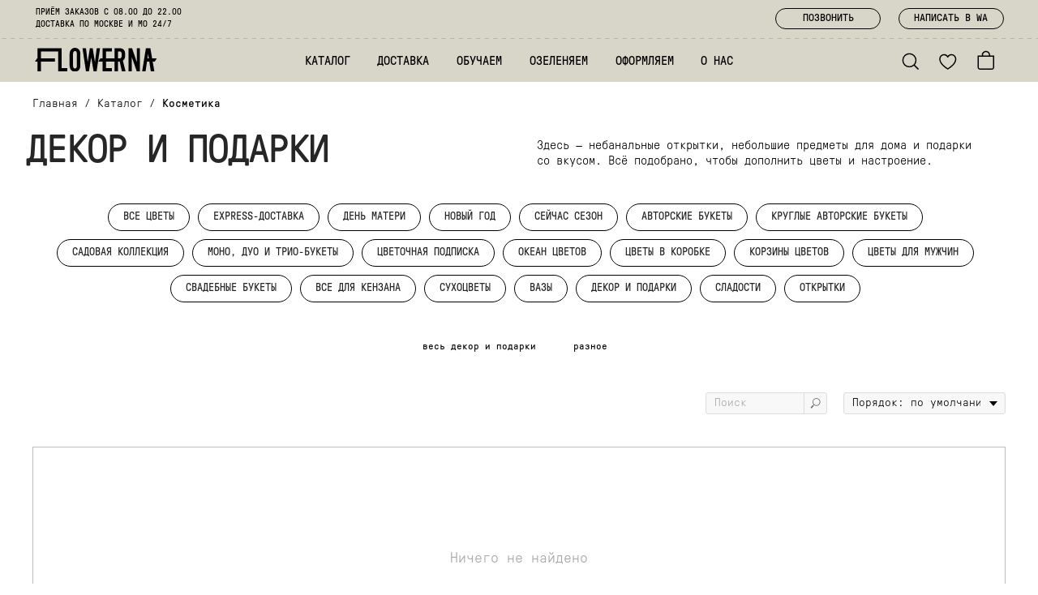

--- FILE ---
content_type: text/html; charset=UTF-8
request_url: https://flowerna.ru/magazin/cosmetics
body_size: 41630
content:
<!DOCTYPE html> <html lang="ru"> <head> <meta charset="utf-8" /> <meta http-equiv="Content-Type" content="text/html; charset=utf-8" /> <meta name="viewport" content="width=device-width, initial-scale=1.0" /> <!--metatextblock--> <title>Косметика в Москве — купить уход и ароматы с доставкой</title> <meta name="description" content="Натуральная косметика и уходовые средства — увлажнение, питание и ароматы для тела и лица. Купить с доставкой по Москве." /> <meta property="og:url" content="https://flowerna.ru/magazin/cosmetics" /> <meta property="og:title" content="Косметика в Москве — купить уход и ароматы с доставкой" /> <meta property="og:description" content="Натуральная косметика и уходовые средства — увлажнение, питание и ароматы для тела и лица. Купить с доставкой по Москве." /> <meta property="og:type" content="website" /> <link rel="canonical" href="https://flowerna.ru/magazin/cosmetics"> <!--/metatextblock--> <meta name="format-detection" content="telephone=no" /> <meta http-equiv="x-dns-prefetch-control" content="on"> <link rel="dns-prefetch" href="https://ws.tildacdn.com"> <link rel="dns-prefetch" href="https://static.tildacdn.com"> <link rel="shortcut icon" href="https://static.tildacdn.com/tild3334-3637-4466-a661-636431386364/favicon.ico" type="image/x-icon" /> <!-- Assets --> <script src="https://neo.tildacdn.com/js/tilda-fallback-1.0.min.js" async charset="utf-8"></script> <link rel="stylesheet" href="https://static.tildacdn.com/css/tilda-grid-3.0.min.css" type="text/css" media="all" onerror="this.loaderr='y';"/> <link rel="stylesheet" href="https://static.tildacdn.com/ws/project12852291/tilda-blocks-page91718676.min.css?t=1764406118" type="text/css" media="all" onerror="this.loaderr='y';" /> <link rel="stylesheet" href="https://static.tildacdn.com/css/tilda-animation-2.0.min.css" type="text/css" media="all" onerror="this.loaderr='y';" /> <link rel="stylesheet" href="https://static.tildacdn.com/css/tilda-popup-1.1.min.css" type="text/css" media="print" onload="this.media='all';" onerror="this.loaderr='y';" /> <noscript><link rel="stylesheet" href="https://static.tildacdn.com/css/tilda-popup-1.1.min.css" type="text/css" media="all" /></noscript> <link rel="stylesheet" href="https://static.tildacdn.com/css/tilda-slds-1.4.min.css" type="text/css" media="print" onload="this.media='all';" onerror="this.loaderr='y';" /> <noscript><link rel="stylesheet" href="https://static.tildacdn.com/css/tilda-slds-1.4.min.css" type="text/css" media="all" /></noscript> <link rel="stylesheet" href="https://static.tildacdn.com/css/tilda-catalog-1.1.min.css" type="text/css" media="print" onload="this.media='all';" onerror="this.loaderr='y';" /> <noscript><link rel="stylesheet" href="https://static.tildacdn.com/css/tilda-catalog-1.1.min.css" type="text/css" media="all" /></noscript> <link rel="stylesheet" href="https://static.tildacdn.com/css/tilda-forms-1.0.min.css" type="text/css" media="all" onerror="this.loaderr='y';" /> <link rel="stylesheet" href="https://static.tildacdn.com/css/tilda-catalog-filters-1.0.min.css" type="text/css" media="all" onerror="this.loaderr='y';" /> <link rel="stylesheet" href="https://static.tildacdn.com/css/tilda-cart-1.0.min.css" type="text/css" media="all" onerror="this.loaderr='y';" /> <link rel="stylesheet" href="https://static.tildacdn.com/css/tilda-wishlist-1.0.min.css" type="text/css" media="all" onerror="this.loaderr='y';" /> <link rel="stylesheet" href="https://static.tildacdn.com/css/tilda-zoom-2.0.min.css" type="text/css" media="print" onload="this.media='all';" onerror="this.loaderr='y';" /> <noscript><link rel="stylesheet" href="https://static.tildacdn.com/css/tilda-zoom-2.0.min.css" type="text/css" media="all" /></noscript> <link rel="stylesheet" href="https://fonts.googleapis.com/css2?family=Anonymous+Pro:wght@400;700" type="text/css" /> <link rel="stylesheet" type="text/css" href="/custom.css?t=1764406118"> <script nomodule src="https://static.tildacdn.com/js/tilda-polyfill-1.0.min.js" charset="utf-8"></script> <script type="text/javascript">function t_onReady(func) {if(document.readyState!='loading') {func();} else {document.addEventListener('DOMContentLoaded',func);}}
function t_onFuncLoad(funcName,okFunc,time) {if(typeof window[funcName]==='function') {okFunc();} else {setTimeout(function() {t_onFuncLoad(funcName,okFunc,time);},(time||100));}}function t_throttle(fn,threshhold,scope) {return function() {fn.apply(scope||this,arguments);};}function t396_initialScale(t){var e=document.getElementById("rec"+t);if(e){var i=e.querySelector(".t396__artboard");if(i){window.tn_scale_initial_window_width||(window.tn_scale_initial_window_width=document.documentElement.clientWidth);var a=window.tn_scale_initial_window_width,r=[],n,l=i.getAttribute("data-artboard-screens");if(l){l=l.split(",");for(var o=0;o<l.length;o++)r[o]=parseInt(l[o],10)}else r=[320,480,640,960,1200];for(var o=0;o<r.length;o++){var d=r[o];a>=d&&(n=d)}var _="edit"===window.allrecords.getAttribute("data-tilda-mode"),c="center"===t396_getFieldValue(i,"valign",n,r),s="grid"===t396_getFieldValue(i,"upscale",n,r),w=t396_getFieldValue(i,"height_vh",n,r),g=t396_getFieldValue(i,"height",n,r),u=!!window.opr&&!!window.opr.addons||!!window.opera||-1!==navigator.userAgent.indexOf(" OPR/");if(!_&&c&&!s&&!w&&g&&!u){var h=parseFloat((a/n).toFixed(3)),f=[i,i.querySelector(".t396__carrier"),i.querySelector(".t396__filter")],v=Math.floor(parseInt(g,10)*h)+"px",p;i.style.setProperty("--initial-scale-height",v);for(var o=0;o<f.length;o++)f[o].style.setProperty("height","var(--initial-scale-height)");t396_scaleInitial__getElementsToScale(i).forEach((function(t){t.style.zoom=h}))}}}}function t396_scaleInitial__getElementsToScale(t){return t?Array.prototype.slice.call(t.children).filter((function(t){return t&&(t.classList.contains("t396__elem")||t.classList.contains("t396__group"))})):[]}function t396_getFieldValue(t,e,i,a){var r,n=a[a.length-1];if(!(r=i===n?t.getAttribute("data-artboard-"+e):t.getAttribute("data-artboard-"+e+"-res-"+i)))for(var l=0;l<a.length;l++){var o=a[l];if(!(o<=i)&&(r=o===n?t.getAttribute("data-artboard-"+e):t.getAttribute("data-artboard-"+e+"-res-"+o)))break}return r}window.TN_SCALE_INITIAL_VER="1.0",window.tn_scale_initial_window_width=null;</script> <script src="https://static.tildacdn.com/js/jquery-1.10.2.min.js" charset="utf-8" onerror="this.loaderr='y';"></script> <script src="https://static.tildacdn.com/js/tilda-scripts-3.0.min.js" charset="utf-8" defer onerror="this.loaderr='y';"></script> <script src="https://static.tildacdn.com/ws/project12852291/tilda-blocks-page91718676.min.js?t=1764406118" charset="utf-8" async onerror="this.loaderr='y';"></script> <script src="https://static.tildacdn.com/js/tilda-lazyload-1.0.min.js" charset="utf-8" async onerror="this.loaderr='y';"></script> <script src="https://static.tildacdn.com/js/tilda-animation-2.0.min.js" charset="utf-8" async onerror="this.loaderr='y';"></script> <script src="https://static.tildacdn.com/js/tilda-zero-1.1.min.js" charset="utf-8" async onerror="this.loaderr='y';"></script> <script src="https://static.tildacdn.com/js/tilda-menu-1.0.min.js" charset="utf-8" async onerror="this.loaderr='y';"></script> <script src="https://static.tildacdn.com/js/hammer.min.js" charset="utf-8" async onerror="this.loaderr='y';"></script> <script src="https://static.tildacdn.com/js/tilda-slds-1.4.min.js" charset="utf-8" async onerror="this.loaderr='y';"></script> <script src="https://static.tildacdn.com/js/tilda-products-1.0.min.js" charset="utf-8" async onerror="this.loaderr='y';"></script> <script src="https://static.tildacdn.com/js/tilda-catalog-1.1.min.js" charset="utf-8" async onerror="this.loaderr='y';"></script> <script src="https://static.tildacdn.com/js/tilda-forms-1.0.min.js" charset="utf-8" async onerror="this.loaderr='y';"></script> <script src="https://static.tildacdn.com/js/tilda-cart-1.1.min.js" charset="utf-8" async onerror="this.loaderr='y';"></script> <script src="https://static.tildacdn.com/js/tilda-widget-positions-1.0.min.js" charset="utf-8" async onerror="this.loaderr='y';"></script> <script src="https://static.tildacdn.com/js/tilda-wishlist-1.0.min.js" charset="utf-8" async onerror="this.loaderr='y';"></script> <script src="https://static.tildacdn.com/js/tilda-zoom-2.0.min.js" charset="utf-8" async onerror="this.loaderr='y';"></script> <script src="https://static.tildacdn.com/js/tilda-zero-scale-1.0.min.js" charset="utf-8" async onerror="this.loaderr='y';"></script> <script src="https://static.tildacdn.com/js/tilda-skiplink-1.0.min.js" charset="utf-8" async onerror="this.loaderr='y';"></script> <script src="https://static.tildacdn.com/js/tilda-events-1.0.min.js" charset="utf-8" async onerror="this.loaderr='y';"></script> <script type="text/javascript" src="https://static.tildacdn.com/js/tilda-buyer-dashboard-1.0.min.js" charset="utf-8" async onerror="this.loaderr='y';"></script> <!-- nominify begin --><meta name="yandex-verification" content="84545b5c4a447296" /> <meta name="yandex-verification" content="1670174bbd1f9356" /> <meta name="p:domain_verify" content="b63709a3058bc64d025047bcce477ab4"/> <script>
// Данный код делает картинку с серым фильтром, если товара нет в наличии
// const MAX_ATTEMPTS = 3;
// const ATTEMPT_DELAY = 300;

// let isApplied = false;
// let attemptCount = 0;

// function applyGrayFilter() {
//     const outOfStockText = document.querySelector('.js-store-prod-popup-buy-btn-txt');
//     const sliderContainer = document.querySelector('.t-store__prod-popup__slider');
    
//     if (outOfStockText && sliderContainer) {
//         console.log("✅ Элементы найдены!");
        
//         if (outOfStockText.textContent.trim() === 'Нет в наличии') {
//             sliderContainer.classList.add('js-slider-disabled');
//             console.log("🎨 Класс добавлен в контейнер слайдера!");
//             return true;
//         }
//     }
//     return false;
// }

// function checkWithTimeout() {
//     if (isApplied) return;
    
//     attemptCount++;
//     console.log(`🔍 Попытка ${attemptCount}/${MAX_ATTEMPTS}`);
    
//     if (applyGrayFilter()) {
//         isApplied = true;
//         console.log("🎉 ФИЛЬТР ПРИМЕНЕН!");
//         return;
//     }
    
//     if (attemptCount < MAX_ATTEMPTS) {
//         setTimeout(checkWithTimeout, ATTEMPT_DELAY);
//     }
// }

// function injectStyles() {
//     if (document.querySelector('#gray-filter-styles')) return;
    
//     const style = document.createElement('style');
//     style.id = 'gray-filter-styles';
//     style.textContent = `
//         .t-store__prod-popup__slider.js-slider-disabled {
//             filter: grayscale(100%) !important;
//             -webkit-filter: grayscale(100%) !important;
//             opacity: 0.6 !important;
//         }
//         .t-store__prod-popup__slider.js-slider-disabled .t-slds__bgimg,
//         .t-store__prod-popup__slider.js-slider-disabled img {
//             filter: grayscale(100%) !important;
//             -webkit-filter: grayscale(100%) !important;
//             opacity: 0.6 !important;
//         }
//     `;
//     document.head.appendChild(style);
// }

// Основная функция
// function init() {
//     if (isApplied) return;
    
//     console.log("🚀 Скрипт запущен");
//     injectStyles();
    
//     // Запускаем проверку сразу
//     checkWithTimeout();
// }

// // Запускаем когда DOM готов
// if (document.readyState === 'loading') {
//     document.addEventListener('DOMContentLoaded', init);
// } else {
//     init();
// }

// // Резервный запуск через 2 секунды
// setTimeout(init, 2000);

// </script> <script>
class MenuSectionRemover {
    constructor() {
        // На странице каталога
        this.menu1Selector = '.t976__list-item';
        this.link1Selector = '.t976__menu-link';
        
        // На главной
        this.menu2Selector = '.t830m__list-item';
        this.link2Selector = '.t830m__list-title-link, .t830m__list-title-text';
    }
    
    // Удаление по тексту из обоих меню
    removeByText(sectionsArray) {
        this._removeFromMenu1(sectionsArray);
        this._removeFromMenu2(sectionsArray);
    }
    
    // Удаление из первого меню
    _removeFromMenu1(sectionsArray) {
        const menuItems = document.querySelectorAll(this.menu1Selector);
        
        menuItems.forEach(item => {
            const link = item.querySelector(this.link1Selector);
            if (link) {
                const linkText = this._normalizeText(link.textContent);
                if (sectionsArray.some(section => this._normalizeText(section) === linkText)) {
                    item.remove();
                }
            }
        });
    }
    
    // Удаление из второго меню (с учетом выпадающих меню)
    _removeFromMenu2(sectionsArray) {
        const menuItems = document.querySelectorAll(this.menu2Selector);
        
        menuItems.forEach(item => {
            const link = item.querySelector(this.link2Selector);
            if (link) {
                let linkText = this._normalizeText(link.textContent);
                
                // Убираем стрелку ↓ из текста если есть
                linkText = linkText.replace(' ↓', '').trim();
                
                if (sectionsArray.some(section => this._normalizeText(section) === linkText)) {
                    item.remove();
                }
            }
        });
    }
    
    // Нормализация текста для сравнения
    _normalizeText(text) {
        return text.trim().toUpperCase();
    }
}

// Использование:
const remover = new MenuSectionRemover();

// Массив разделов для удаления (добавьте нужные)
//const sectionsToRemove = ["ВАЗЫ", "СЛАДОСТИ"]; пример
const sectionsToRemove = [];

// Удаляем при загрузке страницы
document.addEventListener('DOMContentLoaded', function() {
    remover.removeByText(sectionsToRemove);
});

// Функция для ручного вызова (если нужно)
function removeMenuSections(sectionsArray) {
    remover.removeByText(sectionsArray);
}
</script> <!-- nominify end --><script type="text/javascript">window.dataLayer=window.dataLayer||[];</script> <script type="text/javascript">(function() {if((/bot|google|yandex|baidu|bing|msn|duckduckbot|teoma|slurp|crawler|spider|robot|crawling|facebook/i.test(navigator.userAgent))===false&&typeof(sessionStorage)!='undefined'&&sessionStorage.getItem('visited')!=='y'&&document.visibilityState){var style=document.createElement('style');style.type='text/css';style.innerHTML='@media screen and (min-width: 980px) {.t-records {opacity: 0;}.t-records_animated {-webkit-transition: opacity ease-in-out .2s;-moz-transition: opacity ease-in-out .2s;-o-transition: opacity ease-in-out .2s;transition: opacity ease-in-out .2s;}.t-records.t-records_visible {opacity: 1;}}';document.getElementsByTagName('head')[0].appendChild(style);function t_setvisRecs(){var alr=document.querySelectorAll('.t-records');Array.prototype.forEach.call(alr,function(el) {el.classList.add("t-records_animated");});setTimeout(function() {Array.prototype.forEach.call(alr,function(el) {el.classList.add("t-records_visible");});sessionStorage.setItem("visited","y");},400);}
document.addEventListener('DOMContentLoaded',t_setvisRecs);}})();</script></head> <body class="t-body" style="margin:0;"> <!--allrecords--> <div id="allrecords" class="t-records" data-hook="blocks-collection-content-node" data-tilda-project-id="12852291" data-tilda-page-id="91718676" data-tilda-page-alias="magazin/cosmetics" data-tilda-formskey="72aa9e3bf720f930a66d93bb12852291" data-tilda-lazy="yes" data-tilda-project-lang="RU" data-tilda-root-zone="com" data-tilda-project-headcode="yes" data-tilda-ts="y" data-tilda-project-country="RU"> <!--header--> <header id="t-header" class="t-records" data-hook="blocks-collection-content-node" data-tilda-project-id="12852291" data-tilda-page-id="68582419" data-tilda-page-alias="menu" data-tilda-formskey="72aa9e3bf720f930a66d93bb12852291" data-tilda-lazy="yes" data-tilda-project-lang="RU" data-tilda-root-zone="com" data-tilda-project-headcode="yes" data-tilda-ts="y" data-tilda-project-country="RU"> <div id="rec1181536791" class="r t-rec" style=" " data-animationappear="off" data-record-type="396"> <!-- T396 --> <style>#rec1181536791 .t396__artboard {height:95px;background-color:#d8d6c9;}#rec1181536791 .t396__filter {height:95px;}#rec1181536791 .t396__carrier{height:95px;background-position:center center;background-attachment:scroll;background-size:cover;background-repeat:no-repeat;}@media screen and (max-width:1199px) {#rec1181536791 .t396__artboard,#rec1181536791 .t396__filter,#rec1181536791 .t396__carrier {height:85px;}#rec1181536791 .t396__filter {}#rec1181536791 .t396__carrier {background-attachment:scroll;}}@media screen and (max-width:639px) {#rec1181536791 .t396__artboard,#rec1181536791 .t396__filter,#rec1181536791 .t396__carrier {height:65px;}#rec1181536791 .t396__filter {}#rec1181536791 .t396__carrier {background-attachment:scroll;}}#rec1181536791 .tn-elem[data-elem-id="1753330929156"]{color:#000000;z-index:3;top:61px;left:calc(50% - 600px + 528px);width:auto;height:auto;}#rec1181536791 .tn-elem[data-elem-id="1753330929156"] .tn-atom {vertical-align:middle;white-space:nowrap;color:#000000;font-size:14px;font-family:'GTPressuraProMono',Arial,sans-serif;line-height:1.55;font-weight:400;background-position:center center;border-color:transparent ;border-style:solid ;transition:background-color var(--t396-speedhover,0s) ease-in-out,color var(--t396-speedhover,0s) ease-in-out,border-color var(--t396-speedhover,0s) ease-in-out,box-shadow var(--t396-shadowshoverspeed,0.2s) ease-in-out;}@media screen and (max-width:1199px) {#rec1181536791 .tn-elem[data-elem-id="1753330929156"] {display:table;top:58px;left:calc(50% - 320px + 182px);width:51px;height:19px;}#rec1181536791 .tn-elem[data-elem-id="1753330929156"] .tn-atom {vertical-align:middle;white-space:normal;font-size:12px;background-size:cover;}}@media screen and (max-width:639px) {#rec1181536791 .tn-elem[data-elem-id="1753330929156"] {display:none;top:98px;height:auto;}}#rec1181536791 .tn-elem[data-elem-id="1753334823927"]{color:#000000;z-index:3;top:243px;left:calc(50% - 600px + 1120px);width:auto;height:auto;}#rec1181536791 .tn-elem[data-elem-id="1753334823927"] .tn-atom {vertical-align:middle;white-space:nowrap;color:#000000;font-size:14px;font-family:'GTPressuraProMono',Arial,sans-serif;line-height:1.55;font-weight:600;background-position:center center;border-color:transparent ;border-style:solid ;transition:background-color var(--t396-speedhover,0s) ease-in-out,color var(--t396-speedhover,0s) ease-in-out,border-color var(--t396-speedhover,0s) ease-in-out,box-shadow var(--t396-shadowshoverspeed,0.2s) ease-in-out;}@media screen and (max-width:1199px) {#rec1181536791 .tn-elem[data-elem-id="1753334823927"] {display:table;height:auto;}}@media screen and (max-width:639px) {#rec1181536791 .tn-elem[data-elem-id="1753334823927"] {display:table;height:auto;}}#rec1181536791 .tn-elem[data-elem-id="1753334804520"]{color:#000000;z-index:3;top:61px;left:calc(50% - 600px + 810px);width:auto;height:auto;}#rec1181536791 .tn-elem[data-elem-id="1753334804520"] .tn-atom {vertical-align:middle;white-space:nowrap;color:#000000;font-size:14px;font-family:'GTPressuraProMono',Arial,sans-serif;line-height:1.55;font-weight:400;background-position:center center;border-color:transparent ;border-style:solid ;transition:background-color var(--t396-speedhover,0s) ease-in-out,color var(--t396-speedhover,0s) ease-in-out,border-color var(--t396-speedhover,0s) ease-in-out,box-shadow var(--t396-shadowshoverspeed,0.2s) ease-in-out;}@media screen and (max-width:1199px) {#rec1181536791 .tn-elem[data-elem-id="1753334804520"] {display:table;top:58px;left:calc(50% - 320px + 427px);width:37px;height:19px;}#rec1181536791 .tn-elem[data-elem-id="1753334804520"] .tn-atom {vertical-align:middle;white-space:normal;font-size:12px;background-size:cover;}}@media screen and (max-width:639px) {#rec1181536791 .tn-elem[data-elem-id="1753334804520"] {display:none;top:98px;height:auto;}}#rec1181536791 .tn-elem[data-elem-id="1753330959559"]{color:#000000;z-index:3;top:61px;left:calc(50% - 600px + 436px);width:auto;height:auto;}#rec1181536791 .tn-elem[data-elem-id="1753330959559"] .tn-atom {vertical-align:middle;white-space:nowrap;color:#000000;font-size:14px;font-family:'GTPressuraProMono',Arial,sans-serif;line-height:1.55;font-weight:400;background-position:center center;border-color:transparent ;border-style:solid ;transition:background-color var(--t396-speedhover,0s) ease-in-out,color var(--t396-speedhover,0s) ease-in-out,border-color var(--t396-speedhover,0s) ease-in-out,box-shadow var(--t396-shadowshoverspeed,0.2s) ease-in-out;}@media screen and (max-width:1199px) {#rec1181536791 .tn-elem[data-elem-id="1753330959559"] {display:table;top:58px;left:calc(50% - 320px + 103px);width:59px;height:19px;}#rec1181536791 .tn-elem[data-elem-id="1753330959559"] .tn-atom {vertical-align:middle;white-space:normal;font-size:12px;background-size:cover;}}@media screen and (max-width:639px) {#rec1181536791 .tn-elem[data-elem-id="1753330959559"] {display:none;top:98px;height:auto;}}#rec1181536791 .tn-elem[data-elem-id="1753330952631"]{color:#000000;z-index:3;top:61px;left:calc(50% - 600px + 352px);width:auto;height:auto;}#rec1181536791 .tn-elem[data-elem-id="1753330952631"] .tn-atom {vertical-align:middle;white-space:nowrap;color:#000000;font-size:14px;font-family:'GTPressuraProMono',Arial,sans-serif;line-height:1.55;font-weight:400;background-position:center center;border-color:transparent ;border-style:solid ;transition:background-color var(--t396-speedhover,0s) ease-in-out,color var(--t396-speedhover,0s) ease-in-out,border-color var(--t396-speedhover,0s) ease-in-out,box-shadow var(--t396-shadowshoverspeed,0.2s) ease-in-out;}@media screen and (max-width:1199px) {#rec1181536791 .tn-elem[data-elem-id="1753330952631"] {display:table;top:58px;left:calc(50% - 320px + 30px);width:51px;height:19px;}#rec1181536791 .tn-elem[data-elem-id="1753330952631"] .tn-atom {vertical-align:middle;white-space:normal;font-size:12px;background-size:cover;}}@media screen and (max-width:639px) {#rec1181536791 .tn-elem[data-elem-id="1753330952631"] {display:none;top:98px;height:auto;}}#rec1181536791 .tn-elem[data-elem-id="1753330948474"]{color:#000000;z-index:3;top:61px;left:calc(50% - 600px + 711px);width:auto;height:auto;}#rec1181536791 .tn-elem[data-elem-id="1753330948474"] .tn-atom {vertical-align:middle;white-space:nowrap;color:#000000;font-size:14px;font-family:'GTPressuraProMono',Arial,sans-serif;line-height:1.55;font-weight:400;background-position:center center;border-color:transparent ;border-style:solid ;transition:background-color var(--t396-speedhover,0s) ease-in-out,color var(--t396-speedhover,0s) ease-in-out,border-color var(--t396-speedhover,0s) ease-in-out,box-shadow var(--t396-shadowshoverspeed,0.2s) ease-in-out;}@media screen and (max-width:1199px) {#rec1181536791 .tn-elem[data-elem-id="1753330948474"] {display:table;top:58px;left:calc(50% - 320px + 342px);width:66px;height:19px;}#rec1181536791 .tn-elem[data-elem-id="1753330948474"] .tn-atom {vertical-align:middle;white-space:normal;font-size:12px;background-size:cover;}}@media screen and (max-width:639px) {#rec1181536791 .tn-elem[data-elem-id="1753330948474"] {display:none;top:98px;height:auto;}}#rec1181536791 .tn-elem[data-elem-id="1753330941488"]{color:#000000;z-index:3;top:61px;left:calc(50% - 600px + 612px);width:auto;height:auto;}#rec1181536791 .tn-elem[data-elem-id="1753330941488"] .tn-atom {vertical-align:middle;white-space:nowrap;color:#000000;font-size:14px;font-family:'GTPressuraProMono',Arial,sans-serif;line-height:1.55;font-weight:400;background-position:center center;border-color:transparent ;border-style:solid ;transition:background-color var(--t396-speedhover,0s) ease-in-out,color var(--t396-speedhover,0s) ease-in-out,border-color var(--t396-speedhover,0s) ease-in-out,box-shadow var(--t396-shadowshoverspeed,0.2s) ease-in-out;}@media screen and (max-width:1199px) {#rec1181536791 .tn-elem[data-elem-id="1753330941488"] {display:table;top:58px;left:calc(50% - 320px + 256px);width:66px;height:19px;}#rec1181536791 .tn-elem[data-elem-id="1753330941488"] .tn-atom {vertical-align:middle;white-space:normal;font-size:12px;background-size:cover;}}@media screen and (max-width:639px) {#rec1181536791 .tn-elem[data-elem-id="1753330941488"] {display:none;top:98px;height:auto;}}#rec1181536791 .tn-elem[data-elem-id="1753330963091"]{color:#000000;text-align:right;z-index:3;top:94px;left:calc(50% - 600px + 2068px);width:14px;height:22px;}#rec1181536791 .tn-elem[data-elem-id="1753330963091"] .tn-atom {vertical-align:middle;color:#000000;font-size:14px;font-family:'GTPressuraProMono',Arial,sans-serif;line-height:1.55;font-weight:600;background-position:center center;border-color:transparent ;border-style:solid ;transition:background-color var(--t396-speedhover,0s) ease-in-out,color var(--t396-speedhover,0s) ease-in-out,border-color var(--t396-speedhover,0s) ease-in-out,box-shadow var(--t396-shadowshoverspeed,0.2s) ease-in-out;}@media screen and (max-width:1199px) {#rec1181536791 .tn-elem[data-elem-id="1753330963091"] {display:table;height:auto;}}@media screen and (max-width:639px) {#rec1181536791 .tn-elem[data-elem-id="1753330963091"] {display:table;height:auto;}}#rec1181536791 .tn-elem[data-elem-id="1753335790843"]{color:#000000;text-align:center;z-index:3;top:9px;left:calc(50% - 600px + 1038px);width:122px;height:25px;}#rec1181536791 .tn-elem[data-elem-id="1753335790843"] .tn-atom{color:#000000;font-size:12px;font-family:'GTPressuraProMono',Arial,sans-serif;line-height:1.55;font-weight:400;text-transform:uppercase;border-width:1px;border-radius:30px 30px 30px 30px;background-color:#d8d6c9;background-position:center center;border-color:#000000 ;border-style:solid ;--t396-speedhover:0.2s;transition:background-color var(--t396-speedhover,0s) ease-in-out,color var(--t396-speedhover,0s) ease-in-out,border-color var(--t396-speedhover,0s) ease-in-out,box-shadow var(--t396-shadowshoverspeed,0.2s) ease-in-out;}#rec1181536791 .tn-elem[data-elem-id="1753335790843"] .tn-atom {-webkit-box-pack:center;-ms-flex-pack:center;justify-content:center;}#rec1181536791 .tn-elem[data-elem-id="1753335790843"] .tn-atom .tn-atom__button-content {column-gap:10px;}@media (hover),(min-width:0\0) {#rec1181536791 .tn-elem[data-elem-id="1753335790843"] .tn-atom:hover {background-color:#000000;background-image:none;border-color:#000000;}#rec1181536791 .tn-elem[data-elem-id="1753335790843"] .tn-atom:hover {color:#ffffff;}}@media screen and (max-width:1199px) {#rec1181536791 .tn-elem[data-elem-id="1753335790843"] {display:block;left:calc(50% - 320px + 509px);width:101px;}#rec1181536791 .tn-elem[data-elem-id="1753335790843"] .tn-atom {white-space:normal;font-size:9px;background-size:cover;}#rec1181536791 .tn-elem[data-elem-id="1753335790843"] .tn-atom .tn-atom__button-text {overflow:visible;}}@media screen and (max-width:639px) {#rec1181536791 .tn-elem[data-elem-id="1753335790843"] {display:block;width:px;}#rec1181536791 .tn-elem[data-elem-id="1753335790843"] .tn-atom .tn-atom__button-text {overflow:visible;}}#rec1181536791 .tn-elem[data-elem-id="1753335790838"]{color:#000000;z-index:3;top:7px;left:calc(50% - 600px + 41px);width:auto;height:auto;}#rec1181536791 .tn-elem[data-elem-id="1753335790838"] .tn-atom {vertical-align:middle;white-space:nowrap;color:#000000;font-size:10px;font-family:'GTPressuraProMono',Arial,sans-serif;line-height:1.55;font-weight:400;text-transform:uppercase;background-position:center center;border-color:transparent ;border-style:solid ;transition:background-color var(--t396-speedhover,0s) ease-in-out,color var(--t396-speedhover,0s) ease-in-out,border-color var(--t396-speedhover,0s) ease-in-out,box-shadow var(--t396-shadowshoverspeed,0.2s) ease-in-out;}@media screen and (max-width:1199px) {#rec1181536791 .tn-elem[data-elem-id="1753335790838"] {display:table;left:calc(50% - 320px + 171px);width:132px;height:auto;}#rec1181536791 .tn-elem[data-elem-id="1753335790838"] .tn-atom{font-size:8px;background-size:cover;}}@media screen and (max-width:639px) {#rec1181536791 .tn-elem[data-elem-id="1753335790838"] {display:table;top:10px;left:calc(50% - 160px + 14px);width:132px;height:auto;}#rec1181536791 .tn-elem[data-elem-id="1753335790838"] .tn-atom{font-size:8px;background-size:cover;}}#rec1181536791 .tn-elem[data-elem-id="1753335790832"]{color:#000000;z-index:3;top:21px;left:calc(50% - 600px + 41px);width:auto;height:auto;}#rec1181536791 .tn-elem[data-elem-id="1753335790832"] .tn-atom {vertical-align:middle;white-space:nowrap;color:#000000;font-size:10px;font-family:'GTPressuraProMono',Arial,sans-serif;line-height:1.55;font-weight:400;text-transform:uppercase;background-position:center center;border-color:transparent ;border-style:solid ;transition:background-color var(--t396-speedhover,0s) ease-in-out,color var(--t396-speedhover,0s) ease-in-out,border-color var(--t396-speedhover,0s) ease-in-out,box-shadow var(--t396-shadowshoverspeed,0.2s) ease-in-out;}@media screen and (max-width:1199px) {#rec1181536791 .tn-elem[data-elem-id="1753335790832"] {display:table;top:20px;left:calc(50% - 320px + 171px);width:123px;height:auto;}#rec1181536791 .tn-elem[data-elem-id="1753335790832"] .tn-atom{font-size:8px;background-size:cover;}}@media screen and (max-width:639px) {#rec1181536791 .tn-elem[data-elem-id="1753335790832"] {display:table;top:10px;left:calc(50% - 160px + 177px);width:123px;height:auto;}#rec1181536791 .tn-elem[data-elem-id="1753335790832"] .tn-atom{font-size:8px;background-size:cover;}}#rec1181536791 .tn-elem[data-elem-id="1753335790846"]{color:#000000;text-align:center;z-index:3;top:9px;left:calc(50% - 600px + 896px);width:122px;height:25px;}#rec1181536791 .tn-elem[data-elem-id="1753335790846"] .tn-atom{color:#000000;font-size:12px;font-family:'GTPressuraProMono',Arial,sans-serif;line-height:1.55;font-weight:400;text-transform:uppercase;border-width:1px;border-radius:30px 30px 30px 30px;background-color:#d8d6c9;background-position:center center;border-color:#000000 ;border-style:solid ;--t396-speedhover:0.2s;transition:background-color var(--t396-speedhover,0s) ease-in-out,color var(--t396-speedhover,0s) ease-in-out,border-color var(--t396-speedhover,0s) ease-in-out,box-shadow var(--t396-shadowshoverspeed,0.2s) ease-in-out;}#rec1181536791 .tn-elem[data-elem-id="1753335790846"] .tn-atom {-webkit-box-pack:center;-ms-flex-pack:center;justify-content:center;}#rec1181536791 .tn-elem[data-elem-id="1753335790846"] .tn-atom .tn-atom__button-content {column-gap:10px;}@media (hover),(min-width:0\0) {#rec1181536791 .tn-elem[data-elem-id="1753335790846"] .tn-atom:hover {background-color:#000000;background-image:none;border-color:#000000;}#rec1181536791 .tn-elem[data-elem-id="1753335790846"] .tn-atom:hover {color:#ffffff;}}@media screen and (max-width:1199px) {#rec1181536791 .tn-elem[data-elem-id="1753335790846"] {display:block;left:calc(50% - 320px + 392px);width:101px;}#rec1181536791 .tn-elem[data-elem-id="1753335790846"] .tn-atom {white-space:normal;font-size:9px;background-size:cover;}#rec1181536791 .tn-elem[data-elem-id="1753335790846"] .tn-atom .tn-atom__button-text {overflow:visible;}}@media screen and (max-width:639px) {#rec1181536791 .tn-elem[data-elem-id="1753335790846"] {display:block;width:px;}#rec1181536791 .tn-elem[data-elem-id="1753335790846"] .tn-atom .tn-atom__button-text {overflow:visible;}}#rec1181536791 .tn-elem[data-elem-id="176233552237183850"] {z-index:3;top:55px;left:calc(50% - 600px + 40px);width:141px;height:auto;}#rec1181536791 .tn-elem[data-elem-id="176233552237183850"] .tn-atom {border-radius:0px 0px 0px 0px;background-position:center center;border-color:transparent ;border-style:solid ;transition:background-color var(--t396-speedhover,0s) ease-in-out,color var(--t396-speedhover,0s) ease-in-out,border-color var(--t396-speedhover,0s) ease-in-out,box-shadow var(--t396-shadowshoverspeed,0.2s) ease-in-out;}#rec1181536791 .tn-elem[data-elem-id="176233552237183850"] .tn-atom__img {border-radius:0px 0px 0px 0px;object-position:center center;}@media screen and (max-width:1199px) {#rec1181536791 .tn-elem[data-elem-id="176233552237183850"] {display:table;top:9px;width:108px;height:auto;}}@media screen and (max-width:639px) {#rec1181536791 .tn-elem[data-elem-id="176233552237183850"] {display:table;top:29px;left:calc(50% - 160px + 12px);width:116px;height:auto;}}#rec1181536791 .tn-elem[data-elem-id="176233552237651690"] {z-index:3;top:60px;left:calc(50% - 600px + 1041px);width:23px;height:auto;}#rec1181536791 .tn-elem[data-elem-id="176233552237651690"] .tn-atom {border-radius:0px 0px 0px 0px;background-position:center center;border-color:transparent ;border-style:solid ;transition:background-color var(--t396-speedhover,0s) ease-in-out,color var(--t396-speedhover,0s) ease-in-out,border-color var(--t396-speedhover,0s) ease-in-out,box-shadow var(--t396-shadowshoverspeed,0.2s) ease-in-out;}#rec1181536791 .tn-elem[data-elem-id="176233552237651690"] .tn-atom__img {border-radius:0px 0px 0px 0px;object-position:center center;}@media screen and (max-width:1199px) {#rec1181536791 .tn-elem[data-elem-id="176233552237651690"] {display:table;top:58px;left:calc(50% - 320px + 524px);width:18px;height:auto;}}@media screen and (max-width:639px) {#rec1181536791 .tn-elem[data-elem-id="176233552237651690"] {display:table;top:33px;left:calc(50% - 160px + 219px);width:18px;height:auto;}}#rec1181536791 .tn-elem[data-elem-id="176233552238058270"] {z-index:3;top:62px;left:calc(50% - 600px + 1084px);width:23px;height:20px;}#rec1181536791 .tn-elem[data-elem-id="176233552238058270"] .tn-atom {border-radius:0px 0px 0px 0px;background-position:center center;background-size:cover;background-repeat:no-repeat;border-color:transparent ;border-style:solid ;transition:background-color var(--t396-speedhover,0s) ease-in-out,color var(--t396-speedhover,0s) ease-in-out,border-color var(--t396-speedhover,0s) ease-in-out,box-shadow var(--t396-shadowshoverspeed,0.2s) ease-in-out;}@media screen and (max-width:1199px) {#rec1181536791 .tn-elem[data-elem-id="176233552238058270"] {display:table;top:58px;left:calc(50% - 320px + 553px);width:19px;height:17px;}}@media screen and (max-width:639px) {#rec1181536791 .tn-elem[data-elem-id="176233552238058270"] {display:table;top:34px;left:calc(50% - 160px + 249px);width:19px;height:17px;}}#rec1181536791 .tn-elem[data-elem-id="176233552238423300"]{color:#ffffff;text-align:center;z-index:3;top:67px;left:calc(50% - 600px + 1097px);width:16px;height:16px;}#rec1181536791 .tn-elem[data-elem-id="176233552238423300"] .tn-atom{color:#ffffff;font-size:10px;font-family:'GTPressuraProMono',Arial,sans-serif;line-height:1.55;font-weight:400;border-radius:30px 30px 30px 30px;background-color:#000000;background-position:center center;border-color:transparent ;border-style:solid ;--t396-speedhover:0.2s;transition:background-color var(--t396-speedhover,0s) ease-in-out,color var(--t396-speedhover,0s) ease-in-out,border-color var(--t396-speedhover,0s) ease-in-out,box-shadow var(--t396-shadowshoverspeed,0.2s) ease-in-out;}#rec1181536791 .tn-elem[data-elem-id="176233552238423300"] .tn-atom {-webkit-box-pack:center;-ms-flex-pack:center;justify-content:center;}#rec1181536791 .tn-elem[data-elem-id="176233552238423300"] .tn-atom .tn-atom__button-content {column-gap:10px;}@media screen and (max-width:1199px) {#rec1181536791 .tn-elem[data-elem-id="176233552238423300"] {display:block;top:65px;left:calc(50% - 320px + 566px);width:12px;height:12px;}#rec1181536791 .tn-elem[data-elem-id="176233552238423300"] .tn-atom {white-space:normal;font-size:8px;background-size:cover;}#rec1181536791 .tn-elem[data-elem-id="176233552238423300"] .tn-atom .tn-atom__button-text {overflow:visible;}}@media screen and (max-width:639px) {#rec1181536791 .tn-elem[data-elem-id="176233552238423300"] {display:block;top:41px;left:calc(50% - 160px + 261px);width:12px;height:12px;}#rec1181536791 .tn-elem[data-elem-id="176233552238423300"] .tn-atom {white-space:normal;background-size:cover;-webkit-transform:rotate(0deg);-moz-transform:rotate(0deg);transform:rotate(0deg);}#rec1181536791 .tn-elem[data-elem-id="176233552238423300"] .tn-atom .tn-atom__button-text {overflow:visible;}}#rec1181536791 .tn-elem[data-elem-id="176233552239261070"] {z-index:3;top:57px;left:calc(50% - 600px + 1128px);width:22px;height:26px;}#rec1181536791 .tn-elem[data-elem-id="176233552239261070"] .tn-atom {border-radius:0px 0px 0px 0px;background-position:center center;background-size:cover;background-repeat:no-repeat;border-color:transparent ;border-style:solid ;transition:background-color var(--t396-speedhover,0s) ease-in-out,color var(--t396-speedhover,0s) ease-in-out,border-color var(--t396-speedhover,0s) ease-in-out,box-shadow var(--t396-shadowshoverspeed,0.2s) ease-in-out;}@media screen and (max-width:1199px) {#rec1181536791 .tn-elem[data-elem-id="176233552239261070"] {display:table;top:55px;left:calc(50% - 320px + 586px);width:16px;height:19px;}}@media screen and (max-width:639px) {#rec1181536791 .tn-elem[data-elem-id="176233552239261070"] {display:table;top:32px;left:calc(50% - 160px + 282px);width:16px;height:19px;}}#rec1181536791 .tn-elem[data-elem-id="176233552239588590"]{color:#ffffff;text-align:center;z-index:3;top:68px;left:calc(50% - 600px + 1144px);width:16px;height:16px;}#rec1181536791 .tn-elem[data-elem-id="176233552239588590"] .tn-atom{color:#ffffff;font-size:10px;font-family:'GTPressuraProMono',Arial,sans-serif;line-height:1.55;font-weight:400;border-radius:30px 30px 30px 30px;background-color:#000000;background-position:center center;border-color:transparent ;border-style:solid ;--t396-speedhover:0.2s;transition:background-color var(--t396-speedhover,0s) ease-in-out,color var(--t396-speedhover,0s) ease-in-out,border-color var(--t396-speedhover,0s) ease-in-out,box-shadow var(--t396-shadowshoverspeed,0.2s) ease-in-out;}#rec1181536791 .tn-elem[data-elem-id="176233552239588590"] .tn-atom {-webkit-box-pack:center;-ms-flex-pack:center;justify-content:center;}#rec1181536791 .tn-elem[data-elem-id="176233552239588590"] .tn-atom .tn-atom__button-content {column-gap:10px;}@media screen and (max-width:1199px) {#rec1181536791 .tn-elem[data-elem-id="176233552239588590"] {display:block;top:65px;left:calc(50% - 320px + 598px);width:12px;height:12px;}#rec1181536791 .tn-elem[data-elem-id="176233552239588590"] .tn-atom {white-space:normal;font-size:8px;background-size:cover;}#rec1181536791 .tn-elem[data-elem-id="176233552239588590"] .tn-atom .tn-atom__button-text {overflow:visible;}}@media screen and (max-width:639px) {#rec1181536791 .tn-elem[data-elem-id="176233552239588590"] {display:block;top:41px;left:calc(50% - 160px + 294px);width:12px;height:12px;}#rec1181536791 .tn-elem[data-elem-id="176233552239588590"] .tn-atom {white-space:normal;background-size:cover;-webkit-transform:rotate(0deg);-moz-transform:rotate(0deg);transform:rotate(0deg);}#rec1181536791 .tn-elem[data-elem-id="176233552239588590"] .tn-atom .tn-atom__button-text {overflow:visible;}}#rec1181536791 .tn-elem[data-elem-id="1753784375409"] {z-index:3;top:44px;left:calc(50% - 600px + -400px);width:2000px;height:1px;}#rec1181536791 .tn-elem[data-elem-id="1753784375409"] .tn-atom {border-radius:0px 0px 0px 0px;background-position:center center;background-size:cover;background-repeat:no-repeat;border-color:transparent ;border-style:solid ;transition:background-color var(--t396-speedhover,0s) ease-in-out,color var(--t396-speedhover,0s) ease-in-out,border-color var(--t396-speedhover,0s) ease-in-out,box-shadow var(--t396-shadowshoverspeed,0.2s) ease-in-out;}@media screen and (max-width:1199px) {#rec1181536791 .tn-elem[data-elem-id="1753784375409"] {display:table;top:44px;}}@media screen and (max-width:639px) {#rec1181536791 .tn-elem[data-elem-id="1753784375409"] {display:table;top:124px;}}</style> <div class='t396'> <div class="t396__artboard" data-artboard-recid="1181536791" data-artboard-screens="320,640,1200" data-artboard-height="95" data-artboard-valign="center" data-artboard-upscale="window" data-artboard-height-res-320="65" data-artboard-height-res-640="85"> <div class="t396__carrier" data-artboard-recid="1181536791"></div> <div class="t396__filter" data-artboard-recid="1181536791"></div> <div class='t396__elem tn-elem menu tn-elem__11815367911753330929156' data-elem-id='1753330929156' data-elem-type='text' data-field-top-value="61" data-field-left-value="528" data-field-height-value="22" data-field-width-value="54" data-field-axisy-value="top" data-field-axisx-value="left" data-field-container-value="grid" data-field-topunits-value="px" data-field-leftunits-value="px" data-field-heightunits-value="px" data-field-widthunits-value="px" data-field-textfit-value="autowidth" data-field-fontsize-value="14" data-field-top-res-320-value="98" data-field-top-res-640-value="58" data-field-left-res-640-value="182" data-field-height-res-640-value="19" data-field-width-res-640-value="51" data-field-textfit-res-640-value="fixedsize" data-field-fontsize-res-640-value="12"> <div class='tn-atom'><a href="https://flowernaschool.ru/"target="_blank"style="color: inherit"><div style="white-space: nowrap;" data-customstyle="yes">ОБУЧАЕМ</div></a></div> </div> <div class='t396__elem tn-elem myprice tn-elem__11815367911753334823927' data-elem-id='1753334823927' data-elem-type='text' data-field-top-value="243" data-field-left-value="1120" data-field-height-value="22" data-field-width-value="31" data-field-axisy-value="top" data-field-axisx-value="left" data-field-container-value="grid" data-field-topunits-value="px" data-field-leftunits-value="px" data-field-heightunits-value="px" data-field-widthunits-value="px" data-field-textfit-value="autowidth" data-field-fontsize-value="14"> <div class='tn-atom'field='tn_text_1753334823927'><div style="white-space: nowrap;" data-customstyle="yes">цена</div></div> </div> <div class='t396__elem tn-elem menu tn-elem__11815367911753334804520' data-elem-id='1753334804520' data-elem-type='text' data-field-top-value="61" data-field-left-value="810" data-field-height-value="22" data-field-width-value="39" data-field-axisy-value="top" data-field-axisx-value="left" data-field-container-value="grid" data-field-topunits-value="px" data-field-leftunits-value="px" data-field-heightunits-value="px" data-field-widthunits-value="px" data-field-textfit-value="autowidth" data-field-fontsize-value="14" data-field-top-res-320-value="98" data-field-top-res-640-value="58" data-field-left-res-640-value="427" data-field-height-res-640-value="19" data-field-width-res-640-value="37" data-field-textfit-res-640-value="fixedsize" data-field-fontsize-res-640-value="12"> <div class='tn-atom'><a href="/about"style="color: inherit"><div style="white-space: nowrap;" data-customstyle="yes">О НАС</div></a></div> </div> <div class='t396__elem tn-elem menu tn-elem__11815367911753330959559' data-elem-id='1753330959559' data-elem-type='text' data-field-top-value="61" data-field-left-value="436" data-field-height-value="22" data-field-width-value="62" data-field-axisy-value="top" data-field-axisx-value="left" data-field-container-value="grid" data-field-topunits-value="px" data-field-leftunits-value="px" data-field-heightunits-value="px" data-field-widthunits-value="px" data-field-textfit-value="autowidth" data-field-fontsize-value="14" data-field-top-res-320-value="98" data-field-top-res-640-value="58" data-field-left-res-640-value="103" data-field-height-res-640-value="19" data-field-width-res-640-value="59" data-field-textfit-res-640-value="fixedsize" data-field-fontsize-res-640-value="12"> <div class='tn-atom'><a href="/dostavka-i-oplata"style="color: inherit"><div style="white-space: nowrap;" data-customstyle="yes">ДОСТАВКА</div></a></div> </div> <div class='t396__elem tn-elem menu tn-elem__11815367911753330952631' data-elem-id='1753330952631' data-elem-type='text' data-field-top-value="61" data-field-left-value="352" data-field-height-value="22" data-field-width-value="54" data-field-axisy-value="top" data-field-axisx-value="left" data-field-container-value="grid" data-field-topunits-value="px" data-field-leftunits-value="px" data-field-heightunits-value="px" data-field-widthunits-value="px" data-field-textfit-value="autowidth" data-field-fontsize-value="14" data-field-top-res-320-value="98" data-field-top-res-640-value="58" data-field-left-res-640-value="30" data-field-height-res-640-value="19" data-field-width-res-640-value="51" data-field-textfit-res-640-value="fixedsize" data-field-fontsize-res-640-value="12"> <div class='tn-atom'><a href="#openmenu"style="color: inherit"><div style="white-space: nowrap;" data-customstyle="yes">КАТАЛОГ</div></a></div> </div> <div class='t396__elem tn-elem menu tn-elem__11815367911753330948474' data-elem-id='1753330948474' data-elem-type='text' data-field-top-value="61" data-field-left-value="711" data-field-height-value="22" data-field-width-value="69" data-field-axisy-value="top" data-field-axisx-value="left" data-field-container-value="grid" data-field-topunits-value="px" data-field-leftunits-value="px" data-field-heightunits-value="px" data-field-widthunits-value="px" data-field-textfit-value="autowidth" data-field-fontsize-value="14" data-field-top-res-320-value="98" data-field-top-res-640-value="58" data-field-left-res-640-value="342" data-field-height-res-640-value="19" data-field-width-res-640-value="66" data-field-textfit-res-640-value="fixedsize" data-field-fontsize-res-640-value="12"> <div class='tn-atom'><a href="https://flowernadecor.ru/"target="_blank"style="color: inherit"><div style="white-space: nowrap;" data-customstyle="yes">ОФОРМЛЯЕМ</div></a></div> </div> <div class='t396__elem tn-elem menu tn-elem__11815367911753330941488' data-elem-id='1753330941488' data-elem-type='text' data-field-top-value="61" data-field-left-value="612" data-field-height-value="22" data-field-width-value="69" data-field-axisy-value="top" data-field-axisx-value="left" data-field-container-value="grid" data-field-topunits-value="px" data-field-leftunits-value="px" data-field-heightunits-value="px" data-field-widthunits-value="px" data-field-textfit-value="autowidth" data-field-fontsize-value="14" data-field-top-res-320-value="98" data-field-top-res-640-value="58" data-field-left-res-640-value="256" data-field-height-res-640-value="19" data-field-width-res-640-value="66" data-field-textfit-res-640-value="fixedsize" data-field-fontsize-res-640-value="12"> <div class='tn-atom'><a href="https://greendealers.ru/"target="_blank"style="color: inherit">ОЗЕЛЕНЯЕМ</a></div> </div> <div class='t396__elem tn-elem mycount tn-elem__11815367911753330963091' data-elem-id='1753330963091' data-elem-type='text' data-field-top-value="94" data-field-left-value="2068" data-field-height-value="22" data-field-width-value="14" data-field-axisy-value="top" data-field-axisx-value="left" data-field-container-value="grid" data-field-topunits-value="px" data-field-leftunits-value="px" data-field-heightunits-value="px" data-field-widthunits-value="px" data-field-textfit-value="fixedsize" data-field-fontsize-value="14"> <div class='tn-atom'field='tn_text_1753330963091'><div style="white-space: nowrap;" data-customstyle="yes">1</div></div> </div> <div class='t396__elem tn-elem tn-elem__11815367911753335790843' data-elem-id='1753335790843' data-elem-type='button' data-field-top-value="9" data-field-left-value="1038" data-field-height-value="25" data-field-width-value="122" data-field-axisy-value="top" data-field-axisx-value="left" data-field-container-value="grid" data-field-topunits-value="px" data-field-leftunits-value="px" data-field-heightunits-value="px" data-field-widthunits-value="px" data-field-heightmode-value="fixed" data-field-fontsize-value="12" data-field-left-res-640-value="509" data-field-width-res-640-value="101" data-field-fontsize-res-640-value="9"> <a class='tn-atom' href="https://api.whatsapp.com/send/?phone=79256290789&amp;text&amp;type=phone_number&amp;app_absent=0"> <div class='tn-atom__button-content'> <span class="tn-atom__button-text">НАПИСАТЬ В WA</span> </div> </a> </div> <div class='t396__elem tn-elem tn-elem__11815367911753335790838' data-elem-id='1753335790838' data-elem-type='text' data-field-top-value="7" data-field-left-value="41" data-field-height-value="16" data-field-width-value="165" data-field-axisy-value="top" data-field-axisx-value="left" data-field-container-value="grid" data-field-topunits-value="px" data-field-leftunits-value="px" data-field-heightunits-value="px" data-field-widthunits-value="px" data-field-textfit-value="autowidth" data-field-fontsize-value="10" data-field-top-res-320-value="10" data-field-left-res-320-value="14" data-field-height-res-320-value="12" data-field-width-res-320-value="132" data-field-fontsize-res-320-value="8" data-field-left-res-640-value="171" data-field-width-res-640-value="132" data-field-fontsize-res-640-value="8"> <div class='tn-atom'field='tn_text_1753335790838'>приём заказов с 08.00 до 22.00</div> </div> <div class='t396__elem tn-elem tn-elem__11815367911753335790832' data-elem-id='1753335790832' data-elem-type='text' data-field-top-value="21" data-field-left-value="41" data-field-height-value="16" data-field-width-value="154" data-field-axisy-value="top" data-field-axisx-value="left" data-field-container-value="grid" data-field-topunits-value="px" data-field-leftunits-value="px" data-field-heightunits-value="px" data-field-widthunits-value="px" data-field-textfit-value="autowidth" data-field-fontsize-value="10" data-field-top-res-320-value="10" data-field-left-res-320-value="177" data-field-height-res-320-value="12" data-field-width-res-320-value="123" data-field-fontsize-res-320-value="8" data-field-top-res-640-value="20" data-field-left-res-640-value="171" data-field-width-res-640-value="123" data-field-fontsize-res-640-value="8"> <div class='tn-atom'field='tn_text_1753335790832'>доставка по Москве и МО 24/7</div> </div> <div class='t396__elem tn-elem tn-elem__11815367911753335790846' data-elem-id='1753335790846' data-elem-type='button' data-field-top-value="9" data-field-left-value="896" data-field-height-value="25" data-field-width-value="122" data-field-axisy-value="top" data-field-axisx-value="left" data-field-container-value="grid" data-field-topunits-value="px" data-field-leftunits-value="px" data-field-heightunits-value="px" data-field-widthunits-value="px" data-field-widthmode-value="fixed" data-field-heightmode-value="fixed" data-field-fontsize-value="12" data-field-left-res-640-value="392" data-field-width-res-640-value="101" data-field-fontsize-res-640-value="9"> <a class='tn-atom' href="tel:+79256290789"> <div class='tn-atom__button-content'> <span class="tn-atom__button-text">ПОЗВОНИТЬ</span> </div> </a> </div> <div class='t396__elem tn-elem tn-elem__1181536791176233552237183850' data-elem-id='176233552237183850' data-elem-type='image' data-field-top-value="55" data-field-left-value="40" data-field-height-value="28" data-field-width-value="141" data-field-axisy-value="top" data-field-axisx-value="left" data-field-container-value="grid" data-field-topunits-value="px" data-field-leftunits-value="px" data-field-heightunits-value="px" data-field-widthunits-value="px" data-field-filewidth-value="3167" data-field-fileheight-value="621" data-field-widthmode-value="fixed" data-field-heightmode-value="hug" data-field-top-res-320-value="29" data-field-left-res-320-value="12" data-field-height-res-320-value="23" data-field-width-res-320-value="116" data-field-container-res-320-value="grid" data-field-top-res-640-value="9" data-field-height-res-640-value="21" data-field-width-res-640-value="108"> <a class='tn-atom' href="/"> <img class='tn-atom__img t-img' data-original='https://static.tildacdn.com/tild3664-3666-4635-b236-646266643135/photo.svg'
src='https://static.tildacdn.com/tild3664-3666-4635-b236-646266643135/photo.svg'
alt='' imgfield='tn_img_176233552237183850'
/> </a> </div> <div class='t396__elem tn-elem tn-elem__1181536791176233552237651690' data-elem-id='176233552237651690' data-elem-type='image' data-field-top-value="60" data-field-left-value="1041" data-field-height-value="23" data-field-width-value="23" data-field-axisy-value="top" data-field-axisx-value="left" data-field-container-value="grid" data-field-topunits-value="px" data-field-leftunits-value="px" data-field-heightunits-value="px" data-field-widthunits-value="px" data-field-filewidth-value="30" data-field-fileheight-value="30" data-field-heightmode-value="hug" data-field-top-res-320-value="33" data-field-left-res-320-value="219" data-field-height-res-320-value="18" data-field-width-res-320-value="18" data-field-container-res-320-value="grid" data-field-top-res-640-value="58" data-field-left-res-640-value="524" data-field-height-res-640-value="18" data-field-width-res-640-value="18" data-field-widthmode-res-640-value="fixed"> <a class='tn-atom' href="#mysearch"> <img class='tn-atom__img t-img' data-original='https://static.tildacdn.com/tild6130-3339-4363-b436-623462313161/proicons_search.svg'
src='https://static.tildacdn.com/tild6130-3339-4363-b436-623462313161/proicons_search.svg'
alt='' imgfield='tn_img_176233552237651690'
/> </a> </div> <div class='t396__elem tn-elem wishlist tn-elem__1181536791176233552238058270' data-elem-id='176233552238058270' data-elem-type='shape' data-field-top-value="62" data-field-left-value="1084" data-field-height-value="20" data-field-width-value="23" data-field-axisy-value="top" data-field-axisx-value="left" data-field-container-value="grid" data-field-topunits-value="px" data-field-leftunits-value="px" data-field-heightunits-value="px" data-field-widthunits-value="px" data-field-widthmode-value="fixed" data-field-heightmode-value="fixed" data-field-top-res-320-value="34" data-field-left-res-320-value="249" data-field-height-res-320-value="17" data-field-width-res-320-value="19" data-field-container-res-320-value="grid" data-field-top-res-640-value="58" data-field-left-res-640-value="553" data-field-height-res-640-value="17" data-field-width-res-640-value="19"> <div class='tn-atom t-bgimg' data-original="https://static.tildacdn.com/tild6130-3365-4438-b531-643062333463/si_heart-line.svg"
aria-label='' role="img"> </div> </div> <div class='t396__elem tn-elem wishNolimQuantity tn-elem__1181536791176233552238423300' data-elem-id='176233552238423300' data-elem-type='button' data-field-top-value="67" data-field-left-value="1097" data-field-height-value="16" data-field-width-value="16" data-field-axisy-value="top" data-field-axisx-value="left" data-field-container-value="grid" data-field-topunits-value="px" data-field-leftunits-value="px" data-field-heightunits-value="px" data-field-widthunits-value="px" data-field-widthmode-value="fixed" data-field-heightmode-value="fixed" data-field-fontsize-value="10" data-field-top-res-320-value="41" data-field-left-res-320-value="261" data-field-height-res-320-value="12" data-field-width-res-320-value="12" data-field-container-res-320-value="grid" data-field-top-res-640-value="65" data-field-left-res-640-value="566" data-field-height-res-640-value="12" data-field-width-res-640-value="12" data-field-widthmode-res-640-value="fixed" data-field-fontsize-res-640-value="8"> <div class='tn-atom'> <div class='tn-atom__button-content'> <span class="tn-atom__button-text">0</span> </div> </div> </div> <div class='t396__elem tn-elem mycart tn-elem__1181536791176233552239261070' data-elem-id='176233552239261070' data-elem-type='shape' data-field-top-value="57" data-field-left-value="1128" data-field-height-value="26" data-field-width-value="22" data-field-axisy-value="top" data-field-axisx-value="left" data-field-container-value="grid" data-field-topunits-value="px" data-field-leftunits-value="px" data-field-heightunits-value="px" data-field-widthunits-value="px" data-field-widthmode-value="fixed" data-field-heightmode-value="fixed" data-field-top-res-320-value="32" data-field-left-res-320-value="282" data-field-height-res-320-value="19" data-field-width-res-320-value="16" data-field-container-res-320-value="grid" data-field-top-res-640-value="55" data-field-left-res-640-value="586" data-field-height-res-640-value="19" data-field-width-res-640-value="16"> <div class='tn-atom t-bgimg' data-original="https://static.tildacdn.com/tild6135-3438-4132-b364-333333353531/bi_bag.svg"
aria-label='' role="img"> </div> </div> <div class='t396__elem tn-elem mycount tn-elem__1181536791176233552239588590' data-elem-id='176233552239588590' data-elem-type='button' data-field-top-value="68" data-field-left-value="1144" data-field-height-value="16" data-field-width-value="16" data-field-axisy-value="top" data-field-axisx-value="left" data-field-container-value="grid" data-field-topunits-value="px" data-field-leftunits-value="px" data-field-heightunits-value="px" data-field-widthunits-value="px" data-field-widthmode-value="fixed" data-field-heightmode-value="fixed" data-field-fontsize-value="10" data-field-top-res-320-value="41" data-field-left-res-320-value="294" data-field-height-res-320-value="12" data-field-width-res-320-value="12" data-field-container-res-320-value="grid" data-field-top-res-640-value="65" data-field-left-res-640-value="598" data-field-height-res-640-value="12" data-field-width-res-640-value="12" data-field-widthmode-res-640-value="fixed" data-field-fontsize-res-640-value="8"> <div class='tn-atom'> <div class='tn-atom__button-content'> <span class="tn-atom__button-text">0</span> </div> </div> </div> <div class='t396__elem tn-elem tn-elem__11815367911753784375409' data-elem-id='1753784375409' data-elem-type='shape' data-field-top-value="44" data-field-left-value="-400" data-field-height-value="1" data-field-width-value="2000" data-field-axisy-value="top" data-field-axisx-value="left" data-field-container-value="grid" data-field-topunits-value="px" data-field-leftunits-value="px" data-field-heightunits-value="px" data-field-widthunits-value="px" data-field-widthmode-value="fixed" data-field-heightmode-value="fixed" data-field-top-res-320-value="124" data-field-top-res-640-value="44"> <div class='tn-atom t-bgimg' data-original="https://static.tildacdn.com/tild6363-3965-4630-b764-376334383363/Line_3.svg"
aria-label='' role="img"> </div> </div> </div> </div> <script>t_onFuncLoad('t396_initialScale',function() {t396_initialScale('1181536791');});t_onReady(function() {t_onFuncLoad('t396_init',function() {t396_init('1181536791');});});</script> <!-- /T396 --> </div> <div id="rec1514667221" class="r t-rec uc-scrollmenu" style=" " data-animationappear="off" data-record-type="396"> <!-- T396 --> <style>#rec1514667221 .t396__artboard {height:95px;background-color:#d8d6c9;}#rec1514667221 .t396__filter {height:95px;}#rec1514667221 .t396__carrier{height:95px;background-position:center center;background-attachment:scroll;background-size:cover;background-repeat:no-repeat;}@media screen and (max-width:1199px) {#rec1514667221 .t396__artboard,#rec1514667221 .t396__filter,#rec1514667221 .t396__carrier {height:85px;}#rec1514667221 .t396__filter {}#rec1514667221 .t396__carrier {background-attachment:scroll;}}@media screen and (max-width:639px) {#rec1514667221 .t396__artboard,#rec1514667221 .t396__filter,#rec1514667221 .t396__carrier {height:65px;}#rec1514667221 .t396__filter {}#rec1514667221 .t396__carrier {background-attachment:scroll;}}#rec1514667221 .tn-elem[data-elem-id="1753330929156"]{color:#000000;z-index:3;top:61px;left:calc(50% - 600px + 528px);width:auto;height:auto;}#rec1514667221 .tn-elem[data-elem-id="1753330929156"] .tn-atom {vertical-align:middle;white-space:nowrap;color:#000000;font-size:14px;font-family:'GTPressuraProMono',Arial,sans-serif;line-height:1.55;font-weight:400;background-position:center center;border-color:transparent ;border-style:solid ;transition:background-color var(--t396-speedhover,0s) ease-in-out,color var(--t396-speedhover,0s) ease-in-out,border-color var(--t396-speedhover,0s) ease-in-out,box-shadow var(--t396-shadowshoverspeed,0.2s) ease-in-out;}@media screen and (max-width:1199px) {#rec1514667221 .tn-elem[data-elem-id="1753330929156"] {display:table;top:58px;left:calc(50% - 320px + 182px);width:51px;height:19px;}#rec1514667221 .tn-elem[data-elem-id="1753330929156"] .tn-atom {vertical-align:middle;white-space:normal;font-size:12px;background-size:cover;}}@media screen and (max-width:639px) {#rec1514667221 .tn-elem[data-elem-id="1753330929156"] {display:none;top:98px;height:auto;}}#rec1514667221 .tn-elem[data-elem-id="1753334823927"]{color:#000000;z-index:3;top:243px;left:calc(50% - 600px + 1120px);width:auto;height:auto;}#rec1514667221 .tn-elem[data-elem-id="1753334823927"] .tn-atom {vertical-align:middle;white-space:nowrap;color:#000000;font-size:14px;font-family:'GTPressuraProMono',Arial,sans-serif;line-height:1.55;font-weight:600;background-position:center center;border-color:transparent ;border-style:solid ;transition:background-color var(--t396-speedhover,0s) ease-in-out,color var(--t396-speedhover,0s) ease-in-out,border-color var(--t396-speedhover,0s) ease-in-out,box-shadow var(--t396-shadowshoverspeed,0.2s) ease-in-out;}@media screen and (max-width:1199px) {#rec1514667221 .tn-elem[data-elem-id="1753334823927"] {display:table;height:auto;}}@media screen and (max-width:639px) {#rec1514667221 .tn-elem[data-elem-id="1753334823927"] {display:table;height:auto;}}#rec1514667221 .tn-elem[data-elem-id="1753334804520"]{color:#000000;z-index:3;top:61px;left:calc(50% - 600px + 810px);width:auto;height:auto;}#rec1514667221 .tn-elem[data-elem-id="1753334804520"] .tn-atom {vertical-align:middle;white-space:nowrap;color:#000000;font-size:14px;font-family:'GTPressuraProMono',Arial,sans-serif;line-height:1.55;font-weight:400;background-position:center center;border-color:transparent ;border-style:solid ;transition:background-color var(--t396-speedhover,0s) ease-in-out,color var(--t396-speedhover,0s) ease-in-out,border-color var(--t396-speedhover,0s) ease-in-out,box-shadow var(--t396-shadowshoverspeed,0.2s) ease-in-out;}@media screen and (max-width:1199px) {#rec1514667221 .tn-elem[data-elem-id="1753334804520"] {display:table;top:58px;left:calc(50% - 320px + 427px);width:37px;height:19px;}#rec1514667221 .tn-elem[data-elem-id="1753334804520"] .tn-atom {vertical-align:middle;white-space:normal;font-size:12px;background-size:cover;}}@media screen and (max-width:639px) {#rec1514667221 .tn-elem[data-elem-id="1753334804520"] {display:none;top:98px;height:auto;}}#rec1514667221 .tn-elem[data-elem-id="1753330959559"]{color:#000000;z-index:3;top:61px;left:calc(50% - 600px + 436px);width:auto;height:auto;}#rec1514667221 .tn-elem[data-elem-id="1753330959559"] .tn-atom {vertical-align:middle;white-space:nowrap;color:#000000;font-size:14px;font-family:'GTPressuraProMono',Arial,sans-serif;line-height:1.55;font-weight:400;background-position:center center;border-color:transparent ;border-style:solid ;transition:background-color var(--t396-speedhover,0s) ease-in-out,color var(--t396-speedhover,0s) ease-in-out,border-color var(--t396-speedhover,0s) ease-in-out,box-shadow var(--t396-shadowshoverspeed,0.2s) ease-in-out;}@media screen and (max-width:1199px) {#rec1514667221 .tn-elem[data-elem-id="1753330959559"] {display:table;top:58px;left:calc(50% - 320px + 103px);width:59px;height:19px;}#rec1514667221 .tn-elem[data-elem-id="1753330959559"] .tn-atom {vertical-align:middle;white-space:normal;font-size:12px;background-size:cover;}}@media screen and (max-width:639px) {#rec1514667221 .tn-elem[data-elem-id="1753330959559"] {display:none;top:98px;height:auto;}}#rec1514667221 .tn-elem[data-elem-id="1753330952631"]{color:#000000;z-index:3;top:61px;left:calc(50% - 600px + 352px);width:auto;height:auto;}#rec1514667221 .tn-elem[data-elem-id="1753330952631"] .tn-atom {vertical-align:middle;white-space:nowrap;color:#000000;font-size:14px;font-family:'GTPressuraProMono',Arial,sans-serif;line-height:1.55;font-weight:400;background-position:center center;border-color:transparent ;border-style:solid ;transition:background-color var(--t396-speedhover,0s) ease-in-out,color var(--t396-speedhover,0s) ease-in-out,border-color var(--t396-speedhover,0s) ease-in-out,box-shadow var(--t396-shadowshoverspeed,0.2s) ease-in-out;}@media screen and (max-width:1199px) {#rec1514667221 .tn-elem[data-elem-id="1753330952631"] {display:table;top:58px;left:calc(50% - 320px + 30px);width:51px;height:19px;}#rec1514667221 .tn-elem[data-elem-id="1753330952631"] .tn-atom {vertical-align:middle;white-space:normal;font-size:12px;background-size:cover;}}@media screen and (max-width:639px) {#rec1514667221 .tn-elem[data-elem-id="1753330952631"] {display:none;top:98px;height:auto;}}#rec1514667221 .tn-elem[data-elem-id="1753330948474"]{color:#000000;z-index:3;top:61px;left:calc(50% - 600px + 711px);width:auto;height:auto;}#rec1514667221 .tn-elem[data-elem-id="1753330948474"] .tn-atom {vertical-align:middle;white-space:nowrap;color:#000000;font-size:14px;font-family:'GTPressuraProMono',Arial,sans-serif;line-height:1.55;font-weight:400;background-position:center center;border-color:transparent ;border-style:solid ;transition:background-color var(--t396-speedhover,0s) ease-in-out,color var(--t396-speedhover,0s) ease-in-out,border-color var(--t396-speedhover,0s) ease-in-out,box-shadow var(--t396-shadowshoverspeed,0.2s) ease-in-out;}@media screen and (max-width:1199px) {#rec1514667221 .tn-elem[data-elem-id="1753330948474"] {display:table;top:58px;left:calc(50% - 320px + 342px);width:66px;height:19px;}#rec1514667221 .tn-elem[data-elem-id="1753330948474"] .tn-atom {vertical-align:middle;white-space:normal;font-size:12px;background-size:cover;}}@media screen and (max-width:639px) {#rec1514667221 .tn-elem[data-elem-id="1753330948474"] {display:none;top:98px;height:auto;}}#rec1514667221 .tn-elem[data-elem-id="1753330941488"]{color:#000000;z-index:3;top:61px;left:calc(50% - 600px + 612px);width:auto;height:auto;}#rec1514667221 .tn-elem[data-elem-id="1753330941488"] .tn-atom {vertical-align:middle;white-space:nowrap;color:#000000;font-size:14px;font-family:'GTPressuraProMono',Arial,sans-serif;line-height:1.55;font-weight:400;background-position:center center;border-color:transparent ;border-style:solid ;transition:background-color var(--t396-speedhover,0s) ease-in-out,color var(--t396-speedhover,0s) ease-in-out,border-color var(--t396-speedhover,0s) ease-in-out,box-shadow var(--t396-shadowshoverspeed,0.2s) ease-in-out;}@media screen and (max-width:1199px) {#rec1514667221 .tn-elem[data-elem-id="1753330941488"] {display:table;top:58px;left:calc(50% - 320px + 256px);width:66px;height:19px;}#rec1514667221 .tn-elem[data-elem-id="1753330941488"] .tn-atom {vertical-align:middle;white-space:normal;font-size:12px;background-size:cover;}}@media screen and (max-width:639px) {#rec1514667221 .tn-elem[data-elem-id="1753330941488"] {display:none;top:98px;height:auto;}}#rec1514667221 .tn-elem[data-elem-id="1753330963091"]{color:#000000;text-align:right;z-index:3;top:94px;left:calc(50% - 600px + 2068px);width:14px;height:22px;}#rec1514667221 .tn-elem[data-elem-id="1753330963091"] .tn-atom {vertical-align:middle;color:#000000;font-size:14px;font-family:'GTPressuraProMono',Arial,sans-serif;line-height:1.55;font-weight:600;background-position:center center;border-color:transparent ;border-style:solid ;transition:background-color var(--t396-speedhover,0s) ease-in-out,color var(--t396-speedhover,0s) ease-in-out,border-color var(--t396-speedhover,0s) ease-in-out,box-shadow var(--t396-shadowshoverspeed,0.2s) ease-in-out;}@media screen and (max-width:1199px) {#rec1514667221 .tn-elem[data-elem-id="1753330963091"] {display:table;height:auto;}}@media screen and (max-width:639px) {#rec1514667221 .tn-elem[data-elem-id="1753330963091"] {display:table;height:auto;}}#rec1514667221 .tn-elem[data-elem-id="1753335790843"]{color:#000000;text-align:center;z-index:3;top:9px;left:calc(50% - 600px + 1038px);width:122px;height:25px;}#rec1514667221 .tn-elem[data-elem-id="1753335790843"] .tn-atom{color:#000000;font-size:12px;font-family:'GTPressuraProMono',Arial,sans-serif;line-height:1.55;font-weight:400;text-transform:uppercase;border-width:1px;border-radius:30px 30px 30px 30px;background-color:#d8d6c9;background-position:center center;border-color:#000000 ;border-style:solid ;--t396-speedhover:0.2s;transition:background-color var(--t396-speedhover,0s) ease-in-out,color var(--t396-speedhover,0s) ease-in-out,border-color var(--t396-speedhover,0s) ease-in-out,box-shadow var(--t396-shadowshoverspeed,0.2s) ease-in-out;}#rec1514667221 .tn-elem[data-elem-id="1753335790843"] .tn-atom {-webkit-box-pack:center;-ms-flex-pack:center;justify-content:center;}#rec1514667221 .tn-elem[data-elem-id="1753335790843"] .tn-atom .tn-atom__button-content {column-gap:10px;}@media (hover),(min-width:0\0) {#rec1514667221 .tn-elem[data-elem-id="1753335790843"] .tn-atom:hover {background-color:#000000;background-image:none;border-color:#000000;}#rec1514667221 .tn-elem[data-elem-id="1753335790843"] .tn-atom:hover {color:#ffffff;}}@media screen and (max-width:1199px) {#rec1514667221 .tn-elem[data-elem-id="1753335790843"] {display:block;left:calc(50% - 320px + 509px);width:101px;}#rec1514667221 .tn-elem[data-elem-id="1753335790843"] .tn-atom {white-space:normal;font-size:9px;background-size:cover;}#rec1514667221 .tn-elem[data-elem-id="1753335790843"] .tn-atom .tn-atom__button-text {overflow:visible;}}@media screen and (max-width:639px) {#rec1514667221 .tn-elem[data-elem-id="1753335790843"] {display:block;width:px;}#rec1514667221 .tn-elem[data-elem-id="1753335790843"] .tn-atom .tn-atom__button-text {overflow:visible;}}#rec1514667221 .tn-elem[data-elem-id="1753335790840"] {z-index:3;top:55px;left:calc(50% - 600px + 40px);width:141px;height:auto;}#rec1514667221 .tn-elem[data-elem-id="1753335790840"] .tn-atom {border-radius:0px 0px 0px 0px;background-position:center center;border-color:transparent ;border-style:solid ;transition:background-color var(--t396-speedhover,0s) ease-in-out,color var(--t396-speedhover,0s) ease-in-out,border-color var(--t396-speedhover,0s) ease-in-out,box-shadow var(--t396-shadowshoverspeed,0.2s) ease-in-out;}#rec1514667221 .tn-elem[data-elem-id="1753335790840"] .tn-atom__img {border-radius:0px 0px 0px 0px;object-position:center center;}@media screen and (max-width:1199px) {#rec1514667221 .tn-elem[data-elem-id="1753335790840"] {display:table;top:9px;width:108px;height:auto;}}@media screen and (max-width:639px) {#rec1514667221 .tn-elem[data-elem-id="1753335790840"] {display:table;top:29px;left:calc(50% - 160px + 12px);width:116px;height:auto;}}#rec1514667221 .tn-elem[data-elem-id="1753335790838"]{color:#000000;z-index:3;top:7px;left:calc(50% - 600px + 41px);width:auto;height:auto;}#rec1514667221 .tn-elem[data-elem-id="1753335790838"] .tn-atom {vertical-align:middle;white-space:nowrap;color:#000000;font-size:10px;font-family:'GTPressuraProMono',Arial,sans-serif;line-height:1.55;font-weight:400;text-transform:uppercase;background-position:center center;border-color:transparent ;border-style:solid ;transition:background-color var(--t396-speedhover,0s) ease-in-out,color var(--t396-speedhover,0s) ease-in-out,border-color var(--t396-speedhover,0s) ease-in-out,box-shadow var(--t396-shadowshoverspeed,0.2s) ease-in-out;}@media screen and (max-width:1199px) {#rec1514667221 .tn-elem[data-elem-id="1753335790838"] {display:table;left:calc(50% - 320px + 171px);width:132px;height:auto;}#rec1514667221 .tn-elem[data-elem-id="1753335790838"] .tn-atom{font-size:8px;background-size:cover;}}@media screen and (max-width:639px) {#rec1514667221 .tn-elem[data-elem-id="1753335790838"] {display:table;top:10px;left:calc(50% - 160px + 14px);width:132px;height:auto;}#rec1514667221 .tn-elem[data-elem-id="1753335790838"] .tn-atom{font-size:8px;background-size:cover;}}#rec1514667221 .tn-elem[data-elem-id="1753335790832"]{color:#000000;z-index:3;top:21px;left:calc(50% - 600px + 41px);width:auto;height:auto;}#rec1514667221 .tn-elem[data-elem-id="1753335790832"] .tn-atom {vertical-align:middle;white-space:nowrap;color:#000000;font-size:10px;font-family:'GTPressuraProMono',Arial,sans-serif;line-height:1.55;font-weight:400;text-transform:uppercase;background-position:center center;border-color:transparent ;border-style:solid ;transition:background-color var(--t396-speedhover,0s) ease-in-out,color var(--t396-speedhover,0s) ease-in-out,border-color var(--t396-speedhover,0s) ease-in-out,box-shadow var(--t396-shadowshoverspeed,0.2s) ease-in-out;}@media screen and (max-width:1199px) {#rec1514667221 .tn-elem[data-elem-id="1753335790832"] {display:table;top:20px;left:calc(50% - 320px + 171px);width:123px;height:auto;}#rec1514667221 .tn-elem[data-elem-id="1753335790832"] .tn-atom{font-size:8px;background-size:cover;}}@media screen and (max-width:639px) {#rec1514667221 .tn-elem[data-elem-id="1753335790832"] {display:table;top:10px;left:calc(50% - 160px + 183px);width:123px;height:auto;}#rec1514667221 .tn-elem[data-elem-id="1753335790832"] .tn-atom{font-size:8px;background-size:cover;}}#rec1514667221 .tn-elem[data-elem-id="1753335790846"]{color:#000000;text-align:center;z-index:3;top:9px;left:calc(50% - 600px + 896px);width:122px;height:25px;}#rec1514667221 .tn-elem[data-elem-id="1753335790846"] .tn-atom{color:#000000;font-size:12px;font-family:'GTPressuraProMono',Arial,sans-serif;line-height:1.55;font-weight:400;text-transform:uppercase;border-width:1px;border-radius:30px 30px 30px 30px;background-color:#d8d6c9;background-position:center center;border-color:#000000 ;border-style:solid ;--t396-speedhover:0.2s;transition:background-color var(--t396-speedhover,0s) ease-in-out,color var(--t396-speedhover,0s) ease-in-out,border-color var(--t396-speedhover,0s) ease-in-out,box-shadow var(--t396-shadowshoverspeed,0.2s) ease-in-out;}#rec1514667221 .tn-elem[data-elem-id="1753335790846"] .tn-atom {-webkit-box-pack:center;-ms-flex-pack:center;justify-content:center;}#rec1514667221 .tn-elem[data-elem-id="1753335790846"] .tn-atom .tn-atom__button-content {column-gap:10px;}@media (hover),(min-width:0\0) {#rec1514667221 .tn-elem[data-elem-id="1753335790846"] .tn-atom:hover {background-color:#000000;background-image:none;border-color:#000000;}#rec1514667221 .tn-elem[data-elem-id="1753335790846"] .tn-atom:hover {color:#ffffff;}}@media screen and (max-width:1199px) {#rec1514667221 .tn-elem[data-elem-id="1753335790846"] {display:block;left:calc(50% - 320px + 392px);width:101px;}#rec1514667221 .tn-elem[data-elem-id="1753335790846"] .tn-atom {white-space:normal;font-size:9px;background-size:cover;}#rec1514667221 .tn-elem[data-elem-id="1753335790846"] .tn-atom .tn-atom__button-text {overflow:visible;}}@media screen and (max-width:639px) {#rec1514667221 .tn-elem[data-elem-id="1753335790846"] {display:block;width:px;}#rec1514667221 .tn-elem[data-elem-id="1753335790846"] .tn-atom .tn-atom__button-text {overflow:visible;}}#rec1514667221 .tn-elem[data-elem-id="176233548367467260"] {z-index:3;top:60px;left:calc(50% - 600px + 1041px);width:23px;height:auto;}#rec1514667221 .tn-elem[data-elem-id="176233548367467260"] .tn-atom {border-radius:0px 0px 0px 0px;background-position:center center;border-color:transparent ;border-style:solid ;transition:background-color var(--t396-speedhover,0s) ease-in-out,color var(--t396-speedhover,0s) ease-in-out,border-color var(--t396-speedhover,0s) ease-in-out,box-shadow var(--t396-shadowshoverspeed,0.2s) ease-in-out;}#rec1514667221 .tn-elem[data-elem-id="176233548367467260"] .tn-atom__img {border-radius:0px 0px 0px 0px;object-position:center center;}@media screen and (max-width:1199px) {#rec1514667221 .tn-elem[data-elem-id="176233548367467260"] {display:table;top:58px;left:calc(50% - 320px + 524px);width:18px;height:auto;}}@media screen and (max-width:639px) {#rec1514667221 .tn-elem[data-elem-id="176233548367467260"] {display:table;top:33px;left:calc(50% - 160px + 219px);width:18px;height:auto;}}#rec1514667221 .tn-elem[data-elem-id="176233548368192090"] {z-index:3;top:62px;left:calc(50% - 600px + 1084px);width:23px;height:20px;}#rec1514667221 .tn-elem[data-elem-id="176233548368192090"] .tn-atom {border-radius:0px 0px 0px 0px;background-position:center center;background-size:cover;background-repeat:no-repeat;border-color:transparent ;border-style:solid ;transition:background-color var(--t396-speedhover,0s) ease-in-out,color var(--t396-speedhover,0s) ease-in-out,border-color var(--t396-speedhover,0s) ease-in-out,box-shadow var(--t396-shadowshoverspeed,0.2s) ease-in-out;}@media screen and (max-width:1199px) {#rec1514667221 .tn-elem[data-elem-id="176233548368192090"] {display:table;top:58px;left:calc(50% - 320px + 553px);width:19px;height:17px;}}@media screen and (max-width:639px) {#rec1514667221 .tn-elem[data-elem-id="176233548368192090"] {display:table;top:34px;left:calc(50% - 160px + 249px);width:19px;height:17px;}}#rec1514667221 .tn-elem[data-elem-id="176233548368528210"]{color:#ffffff;text-align:center;z-index:3;top:67px;left:calc(50% - 600px + 1097px);width:16px;height:16px;}#rec1514667221 .tn-elem[data-elem-id="176233548368528210"] .tn-atom{color:#ffffff;font-size:10px;font-family:'GTPressuraProMono',Arial,sans-serif;line-height:1.55;font-weight:400;border-radius:30px 30px 30px 30px;background-color:#000000;background-position:center center;border-color:transparent ;border-style:solid ;--t396-speedhover:0.2s;transition:background-color var(--t396-speedhover,0s) ease-in-out,color var(--t396-speedhover,0s) ease-in-out,border-color var(--t396-speedhover,0s) ease-in-out,box-shadow var(--t396-shadowshoverspeed,0.2s) ease-in-out;}#rec1514667221 .tn-elem[data-elem-id="176233548368528210"] .tn-atom {-webkit-box-pack:center;-ms-flex-pack:center;justify-content:center;}#rec1514667221 .tn-elem[data-elem-id="176233548368528210"] .tn-atom .tn-atom__button-content {column-gap:10px;}@media screen and (max-width:1199px) {#rec1514667221 .tn-elem[data-elem-id="176233548368528210"] {display:block;top:65px;left:calc(50% - 320px + 566px);width:12px;height:12px;}#rec1514667221 .tn-elem[data-elem-id="176233548368528210"] .tn-atom {white-space:normal;font-size:8px;background-size:cover;}#rec1514667221 .tn-elem[data-elem-id="176233548368528210"] .tn-atom .tn-atom__button-text {overflow:visible;}}@media screen and (max-width:639px) {#rec1514667221 .tn-elem[data-elem-id="176233548368528210"] {display:block;top:41px;left:calc(50% - 160px + 261px);width:12px;height:12px;}#rec1514667221 .tn-elem[data-elem-id="176233548368528210"] .tn-atom {white-space:normal;background-size:cover;-webkit-transform:rotate(0deg);-moz-transform:rotate(0deg);transform:rotate(0deg);}#rec1514667221 .tn-elem[data-elem-id="176233548368528210"] .tn-atom .tn-atom__button-text {overflow:visible;}}#rec1514667221 .tn-elem[data-elem-id="176233548369444200"] {z-index:3;top:57px;left:calc(50% - 600px + 1128px);width:22px;height:26px;}#rec1514667221 .tn-elem[data-elem-id="176233548369444200"] .tn-atom {border-radius:0px 0px 0px 0px;background-position:center center;background-size:cover;background-repeat:no-repeat;border-color:transparent ;border-style:solid ;transition:background-color var(--t396-speedhover,0s) ease-in-out,color var(--t396-speedhover,0s) ease-in-out,border-color var(--t396-speedhover,0s) ease-in-out,box-shadow var(--t396-shadowshoverspeed,0.2s) ease-in-out;}@media screen and (max-width:1199px) {#rec1514667221 .tn-elem[data-elem-id="176233548369444200"] {display:table;top:55px;left:calc(50% - 320px + 586px);width:16px;height:19px;}}@media screen and (max-width:639px) {#rec1514667221 .tn-elem[data-elem-id="176233548369444200"] {display:table;top:32px;left:calc(50% - 160px + 282px);width:16px;height:19px;}}#rec1514667221 .tn-elem[data-elem-id="176233548369714640"]{color:#ffffff;text-align:center;z-index:3;top:68px;left:calc(50% - 600px + 1144px);width:16px;height:16px;}#rec1514667221 .tn-elem[data-elem-id="176233548369714640"] .tn-atom{color:#ffffff;font-size:10px;font-family:'GTPressuraProMono',Arial,sans-serif;line-height:1.55;font-weight:400;border-radius:30px 30px 30px 30px;background-color:#000000;background-position:center center;border-color:transparent ;border-style:solid ;--t396-speedhover:0.2s;transition:background-color var(--t396-speedhover,0s) ease-in-out,color var(--t396-speedhover,0s) ease-in-out,border-color var(--t396-speedhover,0s) ease-in-out,box-shadow var(--t396-shadowshoverspeed,0.2s) ease-in-out;}#rec1514667221 .tn-elem[data-elem-id="176233548369714640"] .tn-atom {-webkit-box-pack:center;-ms-flex-pack:center;justify-content:center;}#rec1514667221 .tn-elem[data-elem-id="176233548369714640"] .tn-atom .tn-atom__button-content {column-gap:10px;}@media screen and (max-width:1199px) {#rec1514667221 .tn-elem[data-elem-id="176233548369714640"] {display:block;top:65px;left:calc(50% - 320px + 598px);width:12px;height:12px;}#rec1514667221 .tn-elem[data-elem-id="176233548369714640"] .tn-atom {white-space:normal;font-size:8px;background-size:cover;}#rec1514667221 .tn-elem[data-elem-id="176233548369714640"] .tn-atom .tn-atom__button-text {overflow:visible;}}@media screen and (max-width:639px) {#rec1514667221 .tn-elem[data-elem-id="176233548369714640"] {display:block;top:41px;left:calc(50% - 160px + 294px);width:12px;height:12px;}#rec1514667221 .tn-elem[data-elem-id="176233548369714640"] .tn-atom {white-space:normal;background-size:cover;-webkit-transform:rotate(0deg);-moz-transform:rotate(0deg);transform:rotate(0deg);}#rec1514667221 .tn-elem[data-elem-id="176233548369714640"] .tn-atom .tn-atom__button-text {overflow:visible;}}#rec1514667221 .tn-elem[data-elem-id="1753784375409"] {z-index:3;top:44px;left:calc(50% - 600px + -400px);width:2000px;height:1px;}#rec1514667221 .tn-elem[data-elem-id="1753784375409"] .tn-atom {border-radius:0px 0px 0px 0px;background-position:center center;background-size:cover;background-repeat:no-repeat;border-color:transparent ;border-style:solid ;transition:background-color var(--t396-speedhover,0s) ease-in-out,color var(--t396-speedhover,0s) ease-in-out,border-color var(--t396-speedhover,0s) ease-in-out,box-shadow var(--t396-shadowshoverspeed,0.2s) ease-in-out;}@media screen and (max-width:1199px) {#rec1514667221 .tn-elem[data-elem-id="1753784375409"] {display:table;top:44px;}}@media screen and (max-width:639px) {#rec1514667221 .tn-elem[data-elem-id="1753784375409"] {display:table;top:124px;}}</style> <div class='t396'> <div class="t396__artboard" data-artboard-recid="1514667221" data-artboard-screens="320,640,1200" data-artboard-height="95" data-artboard-valign="center" data-artboard-upscale="window" data-artboard-height-res-320="65" data-artboard-height-res-640="85"> <div class="t396__carrier" data-artboard-recid="1514667221"></div> <div class="t396__filter" data-artboard-recid="1514667221"></div> <div class='t396__elem tn-elem menu tn-elem__15146672211753330929156' data-elem-id='1753330929156' data-elem-type='text' data-field-top-value="61" data-field-left-value="528" data-field-height-value="22" data-field-width-value="54" data-field-axisy-value="top" data-field-axisx-value="left" data-field-container-value="grid" data-field-topunits-value="px" data-field-leftunits-value="px" data-field-heightunits-value="px" data-field-widthunits-value="px" data-field-textfit-value="autowidth" data-field-fontsize-value="14" data-field-top-res-320-value="98" data-field-top-res-640-value="58" data-field-left-res-640-value="182" data-field-height-res-640-value="19" data-field-width-res-640-value="51" data-field-textfit-res-640-value="fixedsize" data-field-fontsize-res-640-value="12"> <div class='tn-atom'><a href="https://flowernaschool.ru/"target="_blank"style="color: inherit"><div style="white-space: nowrap;" data-customstyle="yes">ОБУЧАЕМ</div></a></div> </div> <div class='t396__elem tn-elem myprice tn-elem__15146672211753334823927' data-elem-id='1753334823927' data-elem-type='text' data-field-top-value="243" data-field-left-value="1120" data-field-height-value="22" data-field-width-value="31" data-field-axisy-value="top" data-field-axisx-value="left" data-field-container-value="grid" data-field-topunits-value="px" data-field-leftunits-value="px" data-field-heightunits-value="px" data-field-widthunits-value="px" data-field-textfit-value="autowidth" data-field-fontsize-value="14"> <div class='tn-atom'field='tn_text_1753334823927'><div style="white-space: nowrap;" data-customstyle="yes">цена</div></div> </div> <div class='t396__elem tn-elem menu tn-elem__15146672211753334804520' data-elem-id='1753334804520' data-elem-type='text' data-field-top-value="61" data-field-left-value="810" data-field-height-value="22" data-field-width-value="39" data-field-axisy-value="top" data-field-axisx-value="left" data-field-container-value="grid" data-field-topunits-value="px" data-field-leftunits-value="px" data-field-heightunits-value="px" data-field-widthunits-value="px" data-field-textfit-value="autowidth" data-field-fontsize-value="14" data-field-top-res-320-value="98" data-field-top-res-640-value="58" data-field-left-res-640-value="427" data-field-height-res-640-value="19" data-field-width-res-640-value="37" data-field-textfit-res-640-value="fixedsize" data-field-fontsize-res-640-value="12"> <div class='tn-atom'><a href="/about"style="color: inherit"><div style="white-space: nowrap;" data-customstyle="yes">О НАС</div></a></div> </div> <div class='t396__elem tn-elem menu tn-elem__15146672211753330959559' data-elem-id='1753330959559' data-elem-type='text' data-field-top-value="61" data-field-left-value="436" data-field-height-value="22" data-field-width-value="62" data-field-axisy-value="top" data-field-axisx-value="left" data-field-container-value="grid" data-field-topunits-value="px" data-field-leftunits-value="px" data-field-heightunits-value="px" data-field-widthunits-value="px" data-field-textfit-value="autowidth" data-field-fontsize-value="14" data-field-top-res-320-value="98" data-field-top-res-640-value="58" data-field-left-res-640-value="103" data-field-height-res-640-value="19" data-field-width-res-640-value="59" data-field-textfit-res-640-value="fixedsize" data-field-fontsize-res-640-value="12"> <div class='tn-atom'><a href="/dostavka-i-oplata"style="color: inherit"><div style="white-space: nowrap;" data-customstyle="yes">ДОСТАВКА</div></a></div> </div> <div class='t396__elem tn-elem menu tn-elem__15146672211753330952631' data-elem-id='1753330952631' data-elem-type='text' data-field-top-value="61" data-field-left-value="352" data-field-height-value="22" data-field-width-value="54" data-field-axisy-value="top" data-field-axisx-value="left" data-field-container-value="grid" data-field-topunits-value="px" data-field-leftunits-value="px" data-field-heightunits-value="px" data-field-widthunits-value="px" data-field-textfit-value="autowidth" data-field-fontsize-value="14" data-field-top-res-320-value="98" data-field-top-res-640-value="58" data-field-left-res-640-value="30" data-field-height-res-640-value="19" data-field-width-res-640-value="51" data-field-textfit-res-640-value="fixedsize" data-field-fontsize-res-640-value="12"> <div class='tn-atom'><a href="#openmenu"style="color: inherit"><div style="white-space: nowrap;" data-customstyle="yes">КАТАЛОГ</div></a></div> </div> <div class='t396__elem tn-elem menu tn-elem__15146672211753330948474' data-elem-id='1753330948474' data-elem-type='text' data-field-top-value="61" data-field-left-value="711" data-field-height-value="22" data-field-width-value="69" data-field-axisy-value="top" data-field-axisx-value="left" data-field-container-value="grid" data-field-topunits-value="px" data-field-leftunits-value="px" data-field-heightunits-value="px" data-field-widthunits-value="px" data-field-textfit-value="autowidth" data-field-fontsize-value="14" data-field-top-res-320-value="98" data-field-top-res-640-value="58" data-field-left-res-640-value="342" data-field-height-res-640-value="19" data-field-width-res-640-value="66" data-field-textfit-res-640-value="fixedsize" data-field-fontsize-res-640-value="12"> <div class='tn-atom'><a href="https://flowernadecor.ru/"target="_blank"style="color: inherit"><div style="white-space: nowrap;" data-customstyle="yes">ОФОРМЛЯЕМ</div></a></div> </div> <div class='t396__elem tn-elem menu tn-elem__15146672211753330941488' data-elem-id='1753330941488' data-elem-type='text' data-field-top-value="61" data-field-left-value="612" data-field-height-value="22" data-field-width-value="69" data-field-axisy-value="top" data-field-axisx-value="left" data-field-container-value="grid" data-field-topunits-value="px" data-field-leftunits-value="px" data-field-heightunits-value="px" data-field-widthunits-value="px" data-field-textfit-value="autowidth" data-field-fontsize-value="14" data-field-top-res-320-value="98" data-field-top-res-640-value="58" data-field-left-res-640-value="256" data-field-height-res-640-value="19" data-field-width-res-640-value="66" data-field-textfit-res-640-value="fixedsize" data-field-fontsize-res-640-value="12"> <div class='tn-atom'><a href="https://greendealers.ru/"target="_blank"style="color: inherit">ОЗЕЛЕНЯЕМ</a></div> </div> <div class='t396__elem tn-elem mycount tn-elem__15146672211753330963091' data-elem-id='1753330963091' data-elem-type='text' data-field-top-value="94" data-field-left-value="2068" data-field-height-value="22" data-field-width-value="14" data-field-axisy-value="top" data-field-axisx-value="left" data-field-container-value="grid" data-field-topunits-value="px" data-field-leftunits-value="px" data-field-heightunits-value="px" data-field-widthunits-value="px" data-field-textfit-value="fixedsize" data-field-fontsize-value="14"> <div class='tn-atom'field='tn_text_1753330963091'><div style="white-space: nowrap;" data-customstyle="yes">1</div></div> </div> <div class='t396__elem tn-elem tn-elem__15146672211753335790843' data-elem-id='1753335790843' data-elem-type='button' data-field-top-value="9" data-field-left-value="1038" data-field-height-value="25" data-field-width-value="122" data-field-axisy-value="top" data-field-axisx-value="left" data-field-container-value="grid" data-field-topunits-value="px" data-field-leftunits-value="px" data-field-heightunits-value="px" data-field-widthunits-value="px" data-field-heightmode-value="fixed" data-field-fontsize-value="12" data-field-left-res-640-value="509" data-field-width-res-640-value="101" data-field-fontsize-res-640-value="9"> <a class='tn-atom' href="https://api.whatsapp.com/send/?phone=79256290789&amp;text&amp;type=phone_number&amp;app_absent=0"> <div class='tn-atom__button-content'> <span class="tn-atom__button-text">НАПИСАТЬ В WA</span> </div> </a> </div> <div class='t396__elem tn-elem tn-elem__15146672211753335790840' data-elem-id='1753335790840' data-elem-type='image' data-field-top-value="55" data-field-left-value="40" data-field-height-value="28" data-field-width-value="141" data-field-axisy-value="top" data-field-axisx-value="left" data-field-container-value="grid" data-field-topunits-value="px" data-field-leftunits-value="px" data-field-heightunits-value="px" data-field-widthunits-value="px" data-field-filewidth-value="3167" data-field-fileheight-value="621" data-field-widthmode-value="fixed" data-field-heightmode-value="hug" data-field-top-res-320-value="29" data-field-left-res-320-value="12" data-field-height-res-320-value="23" data-field-width-res-320-value="116" data-field-container-res-320-value="grid" data-field-top-res-640-value="9" data-field-height-res-640-value="21" data-field-width-res-640-value="108"> <a class='tn-atom' href="/"> <img class='tn-atom__img t-img' data-original='https://static.tildacdn.com/tild3664-3666-4635-b236-646266643135/photo.svg'
src='https://static.tildacdn.com/tild3664-3666-4635-b236-646266643135/photo.svg'
alt='' imgfield='tn_img_1753335790840'
/> </a> </div> <div class='t396__elem tn-elem tn-elem__15146672211753335790838' data-elem-id='1753335790838' data-elem-type='text' data-field-top-value="7" data-field-left-value="41" data-field-height-value="16" data-field-width-value="165" data-field-axisy-value="top" data-field-axisx-value="left" data-field-container-value="grid" data-field-topunits-value="px" data-field-leftunits-value="px" data-field-heightunits-value="px" data-field-widthunits-value="px" data-field-textfit-value="autowidth" data-field-fontsize-value="10" data-field-top-res-320-value="10" data-field-left-res-320-value="14" data-field-height-res-320-value="12" data-field-width-res-320-value="132" data-field-fontsize-res-320-value="8" data-field-left-res-640-value="171" data-field-width-res-640-value="132" data-field-fontsize-res-640-value="8"> <div class='tn-atom'field='tn_text_1753335790838'>приём заказов с 08.00 до 22.00</div> </div> <div class='t396__elem tn-elem tn-elem__15146672211753335790832' data-elem-id='1753335790832' data-elem-type='text' data-field-top-value="21" data-field-left-value="41" data-field-height-value="16" data-field-width-value="154" data-field-axisy-value="top" data-field-axisx-value="left" data-field-container-value="grid" data-field-topunits-value="px" data-field-leftunits-value="px" data-field-heightunits-value="px" data-field-widthunits-value="px" data-field-textfit-value="autowidth" data-field-fontsize-value="10" data-field-top-res-320-value="10" data-field-left-res-320-value="183" data-field-height-res-320-value="12" data-field-width-res-320-value="123" data-field-fontsize-res-320-value="8" data-field-top-res-640-value="20" data-field-left-res-640-value="171" data-field-width-res-640-value="123" data-field-fontsize-res-640-value="8"> <div class='tn-atom'field='tn_text_1753335790832'>доставка по Москве и МО 24/7</div> </div> <div class='t396__elem tn-elem tn-elem__15146672211753335790846' data-elem-id='1753335790846' data-elem-type='button' data-field-top-value="9" data-field-left-value="896" data-field-height-value="25" data-field-width-value="122" data-field-axisy-value="top" data-field-axisx-value="left" data-field-container-value="grid" data-field-topunits-value="px" data-field-leftunits-value="px" data-field-heightunits-value="px" data-field-widthunits-value="px" data-field-widthmode-value="fixed" data-field-heightmode-value="fixed" data-field-fontsize-value="12" data-field-left-res-640-value="392" data-field-width-res-640-value="101" data-field-fontsize-res-640-value="9"> <a class='tn-atom' href="tel:+79256290789"> <div class='tn-atom__button-content'> <span class="tn-atom__button-text">ПОЗВОНИТЬ</span> </div> </a> </div> <div class='t396__elem tn-elem tn-elem__1514667221176233548367467260' data-elem-id='176233548367467260' data-elem-type='image' data-field-top-value="60" data-field-left-value="1041" data-field-height-value="23" data-field-width-value="23" data-field-axisy-value="top" data-field-axisx-value="left" data-field-container-value="grid" data-field-topunits-value="px" data-field-leftunits-value="px" data-field-heightunits-value="px" data-field-widthunits-value="px" data-field-filewidth-value="30" data-field-fileheight-value="30" data-field-heightmode-value="hug" data-field-top-res-320-value="33" data-field-left-res-320-value="219" data-field-height-res-320-value="18" data-field-width-res-320-value="18" data-field-container-res-320-value="grid" data-field-top-res-640-value="58" data-field-left-res-640-value="524" data-field-height-res-640-value="18" data-field-width-res-640-value="18" data-field-widthmode-res-640-value="fixed"> <a class='tn-atom' href="#mysearch"> <img class='tn-atom__img t-img' data-original='https://static.tildacdn.com/tild6130-3339-4363-b436-623462313161/proicons_search.svg'
src='https://static.tildacdn.com/tild6130-3339-4363-b436-623462313161/proicons_search.svg'
alt='' imgfield='tn_img_176233548367467260'
/> </a> </div> <div class='t396__elem tn-elem wishlist tn-elem__1514667221176233548368192090' data-elem-id='176233548368192090' data-elem-type='shape' data-field-top-value="62" data-field-left-value="1084" data-field-height-value="20" data-field-width-value="23" data-field-axisy-value="top" data-field-axisx-value="left" data-field-container-value="grid" data-field-topunits-value="px" data-field-leftunits-value="px" data-field-heightunits-value="px" data-field-widthunits-value="px" data-field-widthmode-value="fixed" data-field-heightmode-value="fixed" data-field-top-res-320-value="34" data-field-left-res-320-value="249" data-field-height-res-320-value="17" data-field-width-res-320-value="19" data-field-container-res-320-value="grid" data-field-top-res-640-value="58" data-field-left-res-640-value="553" data-field-height-res-640-value="17" data-field-width-res-640-value="19"> <div class='tn-atom t-bgimg' data-original="https://static.tildacdn.com/tild6130-3365-4438-b531-643062333463/si_heart-line.svg"
aria-label='' role="img"> </div> </div> <div class='t396__elem tn-elem wishNolimQuantity tn-elem__1514667221176233548368528210' data-elem-id='176233548368528210' data-elem-type='button' data-field-top-value="67" data-field-left-value="1097" data-field-height-value="16" data-field-width-value="16" data-field-axisy-value="top" data-field-axisx-value="left" data-field-container-value="grid" data-field-topunits-value="px" data-field-leftunits-value="px" data-field-heightunits-value="px" data-field-widthunits-value="px" data-field-widthmode-value="fixed" data-field-heightmode-value="fixed" data-field-fontsize-value="10" data-field-top-res-320-value="41" data-field-left-res-320-value="261" data-field-height-res-320-value="12" data-field-width-res-320-value="12" data-field-container-res-320-value="grid" data-field-top-res-640-value="65" data-field-left-res-640-value="566" data-field-height-res-640-value="12" data-field-width-res-640-value="12" data-field-widthmode-res-640-value="fixed" data-field-fontsize-res-640-value="8"> <div class='tn-atom'> <div class='tn-atom__button-content'> <span class="tn-atom__button-text">0</span> </div> </div> </div> <div class='t396__elem tn-elem mycart tn-elem__1514667221176233548369444200' data-elem-id='176233548369444200' data-elem-type='shape' data-field-top-value="57" data-field-left-value="1128" data-field-height-value="26" data-field-width-value="22" data-field-axisy-value="top" data-field-axisx-value="left" data-field-container-value="grid" data-field-topunits-value="px" data-field-leftunits-value="px" data-field-heightunits-value="px" data-field-widthunits-value="px" data-field-widthmode-value="fixed" data-field-heightmode-value="fixed" data-field-top-res-320-value="32" data-field-left-res-320-value="282" data-field-height-res-320-value="19" data-field-width-res-320-value="16" data-field-container-res-320-value="grid" data-field-top-res-640-value="55" data-field-left-res-640-value="586" data-field-height-res-640-value="19" data-field-width-res-640-value="16"> <div class='tn-atom t-bgimg' data-original="https://static.tildacdn.com/tild6135-3438-4132-b364-333333353531/bi_bag.svg"
aria-label='' role="img"> </div> </div> <div class='t396__elem tn-elem mycount tn-elem__1514667221176233548369714640' data-elem-id='176233548369714640' data-elem-type='button' data-field-top-value="68" data-field-left-value="1144" data-field-height-value="16" data-field-width-value="16" data-field-axisy-value="top" data-field-axisx-value="left" data-field-container-value="grid" data-field-topunits-value="px" data-field-leftunits-value="px" data-field-heightunits-value="px" data-field-widthunits-value="px" data-field-widthmode-value="fixed" data-field-heightmode-value="fixed" data-field-fontsize-value="10" data-field-top-res-320-value="41" data-field-left-res-320-value="294" data-field-height-res-320-value="12" data-field-width-res-320-value="12" data-field-container-res-320-value="grid" data-field-top-res-640-value="65" data-field-left-res-640-value="598" data-field-height-res-640-value="12" data-field-width-res-640-value="12" data-field-widthmode-res-640-value="fixed" data-field-fontsize-res-640-value="8"> <div class='tn-atom'> <div class='tn-atom__button-content'> <span class="tn-atom__button-text">0</span> </div> </div> </div> <div class='t396__elem tn-elem tn-elem__15146672211753784375409' data-elem-id='1753784375409' data-elem-type='shape' data-field-top-value="44" data-field-left-value="-400" data-field-height-value="1" data-field-width-value="2000" data-field-axisy-value="top" data-field-axisx-value="left" data-field-container-value="grid" data-field-topunits-value="px" data-field-leftunits-value="px" data-field-heightunits-value="px" data-field-widthunits-value="px" data-field-widthmode-value="fixed" data-field-heightmode-value="fixed" data-field-top-res-320-value="124" data-field-top-res-640-value="44"> <div class='tn-atom t-bgimg' data-original="https://static.tildacdn.com/tild6363-3965-4630-b764-376334383363/Line_3.svg"
aria-label='' role="img"> </div> </div> </div> </div> <script>t_onFuncLoad('t396_initialScale',function() {t396_initialScale('1514667221');});t_onReady(function() {t_onFuncLoad('t396_init',function() {t396_init('1514667221');});});</script> <!-- /T396 --> </div> <!-- Меню исчезает при скролле вниз и появляется при скролле вверх --> <div id="rec1181568421" class="r t-rec" style=" " data-animationappear="off" data-record-type="131"> <!-- T123 --> <div class="t123"> <div class="t-container_100 "> <div class="t-width t-width_100 "> <!-- nominify begin --> <!-- Меню исчезает при скролле вниз и появляется при скролле вверх в Tilda mo-ti.ru --><script src="https://static.tildacdn.com/js/jquery-1.10.2.min.js" charset="utf-8" onerror="this.loaderr='y';"></script><script>
$(document).ready(function(){
let distance = 200; // Дистанция видимости или сткрытия от верха страницы
let startHide = true;// Видно или скрыто при старте  true / false

let menuCl = $('.uc-scrollmenu');
setTimeout(function(){
    menuCl.find('.t396__artboard').addClass('menu-st');  
    if(!startHide){
        let top = $(document).scrollTop();
        if(top<distance){
            menuCl.find('.t396__artboard').addClass('show-menu');
        };
    };
}, 100);

let scrollPrev = 0; 
$(window).scroll(function() { 
        let top = $(document).scrollTop();
		if ( (top > scrollPrev) && (top >= distance) ) { 
		    $('.menu-st').removeClass('show-menu');
		}else{ 
		    $('.menu-st').addClass('show-menu'); 
		    if(startHide && top < distance){
		        $('.menu-st').removeClass('show-menu');
		    }else{
		        $('.menu-st').addClass('show-menu');
		    };
		};
		scrollPrev = top;
});
});
</script> <style>
.menu-st {transition:  all 0.4s cubic-bezier(0, 0, 0.8, 1.0)}
.uc-scrollmenu .t396__artboard
{transform: translateY(-100%)}
.uc-scrollmenu .t396__artboard.show-menu
{transform: translateY(0%)}
.uc-scrollmenu{
    position: fixed;
    top: 0;
    width: 100%;
    z-index: 999;    
}
.uc-scrollmenu { pointer-events:none}
.menu-st.show-menu { pointer-events:all}
</style> <!-- nominify end --> </div> </div> </div> </div> <div id="rec1179203111" class="r t-rec" style=" " data-animationappear="off" data-record-type="830"> <!-- t830 --> <!-- @classes t-name t-name_xs t-descr t-descr_xs t-title t-text --> <div id="nav1179203111marker"></div> <div id="nav1179203111" class="t830" data-menu="yes"> <div class="t830__panel t830__panel_bg t830__panel_click t830__panel_open" style=""> <div class="t830__menu__content "> <button
type="button"
class="t830__burger t830__burger_mobile"
aria-label="Навигационное меню"
aria-expanded="false"> <span style="background-color:#000"></span> <span style="background-color:#000"></span> <span style="background-color:#000"></span> <span style="background-color:#000"></span> </button> <div class="t830__side"> <button
type="button"
class="t830__burger"
aria-label="Навигационное меню"
aria-expanded="false"
style=""> <span style=""></span> <span style=""></span> <span style=""></span> <span style=""></span> </button> </div> </div> </div> <div class="t830m__overlay"> <div class="t830m__overlay_bg" style=" "></div> </div> <div class="t830m t830m_bg t830m_open"> <div class="t830m__container"> <button type="button" class="t830m__close-button t830m__close t830m__close_bg t830m_opened" aria-label="Закрыть меню"> <div class="t830m__close_icon"> <span style="background-color:#000"></span> <span style="background-color:#000"></span> <span style="background-color:#000"></span> <span style="background-color:#000"></span> </div> </button> <div class="t830m__top t830m__top_addwrap t830m__top_padd t830m__top_padd-text"> <div class="t830m__wrap"> <div class="t830m__menu"> <div class="t830m__list"> <div class="t830m__list-item"> <div class="t830m__list-title t830m__menu-item"> <a
class="t830m__list-title-link t-menu__link-item t-descr"
href="/magazin" data-menu-item-number="1">
ПОСМОТРЕТЬ ВСЕ ЦВЕТЫ
</a> </div> </div> <div class="t830m__list-item"> <div class="t830m__list-title t830m__menu-item"> <a
class="t830m__list-title-link t-menu__link-item t-descr"
href="/magazin/den-materi" data-menu-item-number="2">
ДЕНЬ МАТЕРИ
</a> </div> </div> <div class="t830m__list-item"> <div class="t830m__list-title t830m__list-title_toggle"> <div
class="t830m__list-title-text t-descr t-menu__link-item t830m__list-title-text_opacity">
НОВЫЙ ГОД ↓
</div> </div> <div class="t830m__submenu t830m__submenu_close"> <div class="t830m__submenu-item"> <a class="t-menusub__link-item t-descr"
href="/magazin/polnaja-kollektsija" data-menu-item-number="1">
вся коллекция
</a> </div> <div class="t830m__submenu-item"> <a class="t-menusub__link-item t-descr"
href="/magazin/zimnie-bukety" data-menu-item-number="2">
зимние букеты
</a> </div> <div class="t830m__submenu-item"> <a class="t-menusub__link-item t-descr"
href="/magazin/novogodnie-kompozitsii-so-svechami" data-menu-item-number="3">
новогодние композиции на стол
</a> </div> <div class="t830m__submenu-item"> <a class="t-menusub__link-item t-descr"
href="/magazin/elki" data-menu-item-number="4">
декоративные ёлочки
</a> </div> <div class="t830m__submenu-item"> <a class="t-menusub__link-item t-descr"
href="/magazin/rozhdestvenskie-venki" data-menu-item-number="5">
рождественские венки и петли
</a> </div> <div class="t830m__submenu-item"> <a class="t-menusub__link-item t-descr"
href="/magazin/amarillisy-v-lukovitsah" data-menu-item-number="6">
амариллисы в луковицах
</a> </div> <div class="t830m__submenu-item"> <a class="t-menusub__link-item t-descr"
href="/magazin/kompozitsii-v-meshkah" data-menu-item-number="7">
композиции в мешках
</a> </div> <div class="t830m__submenu-item"> <a class="t-menusub__link-item t-descr"
href="/magazin/kompozitsii-v-nochvah" data-menu-item-number="8">
композиции в ночвах
</a> </div> <div class="t830m__submenu-item"> <a class="t-menusub__link-item t-descr"
href="/magazin/big-decor" data-menu-item-number="9">
масштабный декор
</a> </div> <div class="t830m__submenu-item"> <a class="t-menusub__link-item t-descr"
href="/magazin/iskusstvennye-elki" data-menu-item-number="10">
искусственные ёлки
</a> </div> <div class="t830m__submenu-item"> <a class="t-menusub__link-item t-descr"
href="/magazin/nabory-igrushek" data-menu-item-number="11">
наборы игрушек
</a> </div> <div class="t830m__submenu-item"> <a class="t-menusub__link-item t-descr"
href="/magazin/arenda-dizajnerskih-elok" data-menu-item-number="12">
аренда ёлок
</a> </div> <div class="t830m__submenu-item"> <a class="t-menusub__link-item t-descr"
href="/magazin/novogodnie-aksessuary" data-menu-item-number="13">
новогодние аксессуары
</a> </div> <div class="t830m__submenu-item"> <a class="t-menusub__link-item t-descr"
href="/magazin/svechi-i-podsvechniki" data-menu-item-number="14">
свечи и подсвечники
</a> </div> <div class="t830m__submenu-item"> <a class="t-menusub__link-item t-descr"
href="/magazin/korporativnye-podarki" data-menu-item-number="15">
корпоративные подарки
</a> </div> </div> </div> <div class="t830m__list-item"> <div class="t830m__list-title t830m__menu-item"> <a
class="t830m__list-title-link t-menu__link-item t-descr"
href="/magazin/express-dostavka" data-menu-item-number="4">
EXPRESS ДОСТАВКА
</a> </div> </div> <div class="t830m__list-item"> <div class="t830m__list-title t830m__menu-item"> <a
class="t830m__list-title-link t-menu__link-item t-descr"
href="/magazin/season-right-now" data-menu-item-number="5">
СЕЙЧАС СЕЗОН
</a> </div> </div> <div class="t830m__list-item"> <div class="t830m__list-title t830m__menu-item"> <a
class="t830m__list-title-link t-menu__link-item t-descr"
href="/magazin/avtorskie-bukety" data-menu-item-number="6">
АВТОРСКИЕ БУКЕТЫ
</a> </div> </div> <div class="t830m__list-item"> <div class="t830m__list-title t830m__menu-item"> <a
class="t830m__list-title-link t-menu__link-item t-descr"
href="/magazin/kruglye-avtorskie-bukety" data-menu-item-number="7">
КРУГЛЫЕ АВТОРСКИЕ БУКЕТЫ
</a> </div> </div> <div class="t830m__list-item"> <div class="t830m__list-title t830m__menu-item"> <a
class="t830m__list-title-link t-menu__link-item t-descr"
href="/magazin/garden-collection" data-menu-item-number="8">
САДОВАЯ КОЛЛЕКЦИЯ
</a> </div> </div> <div class="t830m__list-item"> <div class="t830m__list-title t830m__list-title_toggle"> <div
class="t830m__list-title-text t-descr t-menu__link-item t830m__list-title-text_opacity">
МОНО, ДУО И ТРИО-БУКЕТЫ ↓
</div> </div> <div class="t830m__submenu t830m__submenu_close"> <div class="t830m__submenu-item"> <a class="t-menusub__link-item t-descr"
href="/magazin/mono-duo-trio-bukety" data-menu-item-number="1">
все
</a> </div> <div class="t830m__submenu-item"> <a class="t-menusub__link-item t-descr"
href="/magazin/amarillis" data-menu-item-number="2">
амариллисы
</a> </div> <div class="t830m__submenu-item"> <a class="t-menusub__link-item t-descr"
href="/magazin/anemony" data-menu-item-number="3">
анемоны
</a> </div> <div class="t830m__submenu-item"> <a class="t-menusub__link-item t-descr"
href="/magazin/antirrinum" data-menu-item-number="4">
антирринум
</a> </div> <div class="t830m__submenu-item"> <a class="t-menusub__link-item t-descr"
href="/magazin/anturium" data-menu-item-number="5">
антуриум
</a> </div> <div class="t830m__submenu-item"> <a class="t-menusub__link-item t-descr"
href="/magazin/mono-duo-trio-viburnum" data-menu-item-number="6">
вибурнум
</a> </div> <div class="t830m__submenu-item"> <a class="t-menusub__link-item t-descr"
href="/magazin/georginy" data-menu-item-number="7">
георгины
</a> </div> <div class="t830m__submenu-item"> <a class="t-menusub__link-item t-descr"
href="/magazin/giatsinty" data-menu-item-number="8">
гиацинты
</a> </div> <div class="t830m__submenu-item"> <a class="t-menusub__link-item t-descr"
href="/magazin/gladiolusy" data-menu-item-number="9">
гладиолусы
</a> </div> <div class="t830m__submenu-item"> <a class="t-menusub__link-item t-descr"
href="/magazin/giposofila" data-menu-item-number="10">
гипсофила
</a> </div> <div class="t830m__submenu-item"> <a class="t-menusub__link-item t-descr"
href="/magazin/gortenzii" data-menu-item-number="11">
гортензии
</a> </div> <div class="t830m__submenu-item"> <a class="t-menusub__link-item t-descr"
href="/magazin/delfinium" data-menu-item-number="12">
дельфиниум
</a> </div> <div class="t830m__submenu-item"> <a class="t-menusub__link-item t-descr"
href="/magazin/diantusy" data-menu-item-number="13">
диантусы
</a> </div> <div class="t830m__submenu-item"> <a class="t-menusub__link-item t-descr"
href="/magazin/ileks" data-menu-item-number="14">
илекс
</a> </div> <div class="t830m__submenu-item"> <a class="t-menusub__link-item t-descr"
href="/magazin/kally" data-menu-item-number="15">
каллы
</a> </div> <div class="t830m__submenu-item"> <a class="t-menusub__link-item t-descr"
href="/magazin/landyshi" data-menu-item-number="16">
ландыши
</a> </div> <div class="t830m__submenu-item"> <a class="t-menusub__link-item t-descr"
href="/magazin/lilii" data-menu-item-number="17">
лилии
</a> </div> <div class="t830m__submenu-item"> <a class="t-menusub__link-item t-descr"
href="/magazin/mattiola" data-menu-item-number="18">
маттиола
</a> </div> <div class="t830m__submenu-item"> <a class="t-menusub__link-item t-descr"
href="/magazin/mimoza" data-menu-item-number="19">
мимоза
</a> </div> <div class="t830m__submenu-item"> <a class="t-menusub__link-item t-descr"
href="/magazin/nartsissy" data-menu-item-number="20">
нарциссы
</a> </div> <div class="t830m__submenu-item"> <a class="t-menusub__link-item t-descr"
href="/magazin/nigella" data-menu-item-number="21">
нигелла
</a> </div> <div class="t830m__submenu-item"> <a class="t-menusub__link-item t-descr"
href="/magazin/oksipetalum" data-menu-item-number="22">
оксипеталум
</a> </div> <div class="t830m__submenu-item"> <a class="t-menusub__link-item t-descr"
href="/magazin/orhidei" data-menu-item-number="23">
орхидеи
</a> </div> <div class="t830m__submenu-item"> <a class="t-menusub__link-item t-descr"
href="/magazin/piony" data-menu-item-number="24">
пионы
</a> </div> <div class="t830m__submenu-item"> <a class="t-menusub__link-item t-descr"
href="/magazin/rozy" data-menu-item-number="25">
пионовидные розы
</a> </div> <div class="t830m__submenu-item"> <a class="t-menusub__link-item t-descr"
href="/magazin/podsolnuh" data-menu-item-number="26">
подсолнух
</a> </div> <div class="t830m__submenu-item"> <a class="t-menusub__link-item t-descr"
href="/magazin/ranunkuljusy" data-menu-item-number="27">
ранункулюсы
</a> </div> <div class="t830m__submenu-item"> <a class="t-menusub__link-item t-descr"
href="/magazin/rozy-prostye" data-menu-item-number="28">
розы простые
</a> </div> <div class="t830m__submenu-item"> <a class="t-menusub__link-item t-descr"
href="/magazin/romashki" data-menu-item-number="29">
ромашки
</a> </div> <div class="t830m__submenu-item"> <a class="t-menusub__link-item t-descr"
href="/magazin/sirenj" data-menu-item-number="30">
сирень
</a> </div> <div class="t830m__submenu-item"> <a class="t-menusub__link-item t-descr"
href="/magazin/tjulpany" data-menu-item-number="31">
тюльпаны
</a> </div> <div class="t830m__submenu-item"> <a class="t-menusub__link-item t-descr"
href="/magazin/frezija" data-menu-item-number="32">
фрезия
</a> </div> <div class="t830m__submenu-item"> <a class="t-menusub__link-item t-descr"
href="/magazin/hrizantemy" data-menu-item-number="33">
хризантемы
</a> </div> <div class="t830m__submenu-item"> <a class="t-menusub__link-item t-descr"
href="/magazin/tsvetuschie-vetki" data-menu-item-number="34">
цветущие ветки
</a> </div> <div class="t830m__submenu-item"> <a class="t-menusub__link-item t-descr"
href="/magazin/tsinii" data-menu-item-number="35">
циннии
</a> </div> <div class="t830m__submenu-item"> <a class="t-menusub__link-item t-descr"
href="/magazin/eustoma" data-menu-item-number="36">
эустома
</a> </div> <div class="t830m__submenu-item"> <a class="t-menusub__link-item t-descr"
href="/magazin/more-mono" data-menu-item-number="37">
другое
</a> </div> </div> </div> <div class="t830m__list-item"> <div class="t830m__list-title t830m__menu-item"> <a
class="t830m__list-title-link t-menu__link-item t-descr"
href="/magazin/tsvetochnaja-podpiska" data-menu-item-number="10">
ЦВЕТОЧНАЯ ПОДПИСКА
</a> </div> </div> <div class="t830m__list-item"> <div class="t830m__list-title t830m__menu-item"> <a
class="t830m__list-title-link t-menu__link-item t-descr"
href="/magazin/okean-tsvetov" data-menu-item-number="11">
ОКЕАН ЦВЕТОВ
</a> </div> </div> <div class="t830m__list-item"> <div class="t830m__list-title t830m__menu-item"> <a
class="t830m__list-title-link t-menu__link-item t-descr"
href="/magazin/tsvety-v-korobkah" data-menu-item-number="12">
ЦВЕТЫ В КОРОБКЕ
</a> </div> </div> <div class="t830m__list-item"> <div class="t830m__list-title t830m__menu-item"> <a
class="t830m__list-title-link t-menu__link-item t-descr"
href="/magazin/korzini-cvetov" data-menu-item-number="13">
КОРЗИНЫ ЦВЕТОВ
</a> </div> </div> <div class="t830m__list-item"> <div class="t830m__list-title t830m__menu-item"> <a
class="t830m__list-title-link t-menu__link-item t-descr"
href="/magazin/cvety-dlja-muzhchin" data-menu-item-number="14">
ЦВЕТЫ ДЛЯ МУЖЧИН
</a> </div> </div> <div class="t830m__list-item"> <div class="t830m__list-title t830m__list-title_toggle"> <div
class="t830m__list-title-text t-descr t-menu__link-item t830m__list-title-text_opacity">
СВАДЕБНЫЕ БУКЕТЫ ↓
</div> </div> <div class="t830m__submenu t830m__submenu_close"> <div class="t830m__submenu-item"> <a class="t-menusub__link-item t-descr"
href="/magazin/svadebnye-bukety" data-menu-item-number="1">
все свадебные
</a> </div> <div class="t830m__submenu-item"> <a class="t-menusub__link-item t-descr"
href="/magazin/mono" data-menu-item-number="2">
моно
</a> </div> <div class="t830m__submenu-item"> <a class="t-menusub__link-item t-descr"
href="/magazin/raskidistyj" data-menu-item-number="3">
раскидистые
</a> </div> <div class="t830m__submenu-item"> <a class="t-menusub__link-item t-descr"
href="/magazin/svadebnye-aksessuary" data-menu-item-number="4">
аксессуары
</a> </div> </div> </div> <div class="t830m__list-item"> <div class="t830m__list-title t830m__menu-item"> <a
class="t830m__list-title-link t-menu__link-item t-descr"
href="/magazin/flowerna-kenzan" data-menu-item-number="16">
ВСЕ ДЛЯ КЕНЗАНА
</a> </div> </div> <div class="t830m__list-item"> <div class="t830m__list-title t830m__menu-item"> <a
class="t830m__list-title-link t-menu__link-item t-descr"
href="/magazin/suhotsvety" data-menu-item-number="17">
СУХОЦВЕТЫ
</a> </div> </div> <div class="t830m__list-item"> <div class="t830m__list-title t830m__menu-item"> <a
class="t830m__list-title-link t-menu__link-item t-descr"
href="/magazin/vazy" data-menu-item-number="18">
ВАЗЫ
</a> </div> </div> <div class="t830m__list-item"> <div class="t830m__list-title t830m__menu-item"> <a
class="t830m__list-title-link t-menu__link-item t-descr"
href="/magazin/giffts" data-menu-item-number="19">
ДЕКОР И ПОДАРКИ
</a> </div> </div> <div class="t830m__list-item"> <div class="t830m__list-title t830m__menu-item"> <a
class="t830m__list-title-link t-menu__link-item t-descr"
href="/magazin/sladosti" data-menu-item-number="20">
СЛАДОСТИ И ДЕСЕРТЫ
</a> </div> </div> <div class="t830m__list-item"> <div class="t830m__list-title t830m__menu-item"> <a
class="t830m__list-title-link t-menu__link-item t-descr"
href="/magazin/otkryitki" data-menu-item-number="21">
ОТКРЫТКИ
</a> </div> </div> </div> </div> </div> </div> </div> </div> </div> <style>#rec1179203111 .t830m{background-color:#ffffff;}#rec1179203111 .t830m__close{background-color:#ffffff;}#rec1179203111 .t830__panel{background-color:#ffffff;}@media screen and (max-width:1200px){#rec1179203111 .t830m.t830m_bg{background-color:#ffffff;}#rec1179203111 .t830m__close.t830m__close_bg{background-color:#ffffff;}#rec1179203111 .t830__panel.t830__panel_bg{background-color:#ffffff;}}</style> <script>t_onReady(function() {var tildaSearchJS='https://static.tildacdn.com/js/tilda-search-';var s=document.createElement('script');s.src=tildaSearchJS + '1.2.min.js';s.async=true;s.onerror=function() {console.log('Error load Tilda Search in ME901');};if(document.querySelectorAll("script[src^='" + tildaSearchJS + "']").length===0&&document.querySelectorAll("script[src^='" + tildaSearchJS + "']").length===0) {document.head.appendChild(s);}});</script> <script>window.zero_window_width_hook='allrecords';t_onReady(function() {t_onFuncLoad('t830_init',function() {t830_init('1179203111');});});</script> <style>#rec1179203111 .t-menu__link-item{-webkit-transition:color 0.3s ease-in-out,opacity 0.3s ease-in-out;transition:color 0.3s ease-in-out,opacity 0.3s ease-in-out;}#rec1179203111 .t-menu__link-item:not(.t-active):not(.tooltipstered):hover{opacity:0.6 !important;}#rec1179203111 .t-menu__link-item:not(.t-active):not(.tooltipstered):focus-visible{opacity:0.6 !important;}@supports (overflow:-webkit-marquee) and (justify-content:inherit){#rec1179203111 .t-menu__link-item,#rec1179203111 .t-menu__link-item.t-active{opacity:1 !important;}}</style> <style>#rec1179203111 .t-menusub__link-item{-webkit-transition:color 0.3s ease-in-out,opacity 0.3s ease-in-out;transition:color 0.3s ease-in-out,opacity 0.3s ease-in-out;}#rec1179203111 .t-menusub__link-item:not(.t-active):not(.tooltipstered):hover{opacity:0.6 !important;}@supports (overflow:-webkit-marquee) and (justify-content:inherit){#rec1179203111 .t-menusub__link-item,#rec1179203111 .t-menusub__link-item.t-active{opacity:1 !important;}}</style> <style> #rec1179203111 .t830__panel-text{font-weight:400;}#rec1179203111 .t830__logo__text{color:#000000;font-weight:400;}#rec1179203111 .t830m__list-title-text{color:#000000;font-family:'GTPressuraProMono';font-weight:400;text-transform:uppercase;}#rec1179203111 a.t830m__list-title-link{color:#000000;font-family:'GTPressuraProMono';font-weight:400;text-transform:uppercase;}#rec1179203111 a.t-menusub__link-item{color:#000000;font-weight:400;}</style> <style> #rec1179203111 .t830__logo{color:#000000;font-weight:400;}</style> </div> <!-- СКРЫТИЕ И ОТКРЫТИЕ БОКОВОГО МЕНЮ в ДЕСКТОПЕ --> <div id="rec1179203126" class="r t-rec" style=" " data-animationappear="off" data-record-type="131"> <!-- T123 --> <div class="t123"> <div class="t-container_100 "> <div class="t-width t-width_100 "> <!-- nominify begin --> <!-- Открыть меню по нажатию на кнопку --><script>
document.addEventListener("DOMContentLoaded", function() {
(function () {

const openButton = document.querySelectorAll('a[href="#openmenu"]');
openButton.forEach(function (el, index) {
el.addEventListener('click',function(e) {

const width = window.innerWidth;
const menuPanel = document.querySelector('.t830__panel');
const menuContent = document.querySelector('.t830__menu__content');

if ( width>=1500 && !menuPanel.classList.contains("t830__panel_open") ) {
return;
}else{
menuContent.click();
};
});
});

})();
});
</script> <!-- nominify end --> </div> </div> </div> </div> <div id="rec1179203316" class="r t-rec" style=" " data-animationappear="off" data-record-type="131"> <!-- T123 --> <div class="t123"> <div class="t-container_100 "> <div class="t-width t-width_100 "> <!-- nominify begin --> <style>

.t830{ --nullpoint:0}
.t830__panel { width: var(--nullpoint)}
.t830m {left: var(--nullpoint)}
div#allrecords {padding-left: var(--nullpoint)}
.t830__panel { height: var(--nullpoint)}
.t830__burger.t830__burger_mobile { display: none}
.t830__burger.t830__burger_open {left: 230px}
.t830__burger {
left: -100px;
transition: all ease-in-out .3s;
}
</style> <!-- nominify end --> </div> </div> </div> </div> <div id="rec1187381356" class="r t-rec" style=" " data-animationappear="off" data-record-type="131"> <!-- T123 --> <div class="t123"> <div class="t-container_100 "> <div class="t-width t-width_100 "> <!-- nominify begin --> <!-- https://romanyu.ru/effekt-ssylki-zeroblock --> <style>
.menu[data-elem-type="text"] a {
    border: 0 !important;
    display: inline-block !important;
    width: auto !important;
    position: relative !important;
    transition: all 0.3s ease !important;
    /* цвет ссылки до наведения */
    color: #000000 !important;
}

.menu[data-elem-type="text"] a:hover {
    /* цвет ссылки после наведения */
    color: #000000 !important;
}

.menu[data-elem-type="text"] a::after {
    content: '';
    position: absolute;
    transition: all 0.3s ease;
    margin: auto;
    /* отступ между ссылкой и подчеркиванием; 
    если нужно сделать расстояние больше, то используй отрицательное значение */
    margin-bottom: 2px;
    /* толщина подчеркивания */
    height: 1px;  
    /* цвет подчеркивания до наведения */
    background: transparent; 
     
    opacity: 1;
    top: auto;
    bottom: 0;
    left: auto;
    right: 0;
    width: 0;
     
}

.menu[data-elem-type="text"] a:hover::after {
    /* цвет подчеркивания после наведения */
    background: #000000;
     
    opacity: 1;
    top: auto;
    bottom: 0;
    left: 0;
    right: auto;
    width: 100%;
     
}
</style> <!-- nominify end --> </div> </div> </div> </div> <div id="rec1179257691" class="r t-rec t-screenmax-640px" style=" " data-animationappear="off" data-record-type="975" data-screen-max="640px"> <!-- T975 --> <div class="t975 " style="background-color: rgba(216,214,201,1); " data-bgcolor-hex="#d8d6c9" data-bgcolor-rgba="rgba(216,214,201,1)" data-navmarker="nav1179257691marker" data-bgopacity="1" data-menu="yes"> <nav class="t975__wrapper"> <ul role="list" class="t975__inner-wrapper t-menu__list"> <li class="t975__list-item"> <a class="t975__menu-link"
href="/"> <div class="t975__menu-item"> <div class="t975__icon-wrapper"> <img class="t975__menu-icon"
src="https://static.tildacdn.com/tild3865-6264-4964-b963-353335653561/Frame_1895.svg"
imgfield="li_img__6672833889710"
alt=""> </div> <div class="t975__menu-text" style="margin-top: 2px;" field="li_title__6672833889710">ГЛАВНАЯ</div> </div> </a> </li> <li class="t975__list-item"> <a class="t975__menu-link"
href="#openmenu"> <div class="t975__menu-item"> <div class="t975__icon-wrapper"> <img class="t975__menu-icon"
src="https://static.tildacdn.com/tild3737-6338-4335-b437-323664646362/Frame_1894.svg"
imgfield="li_img__6672833889711"
alt=""> </div> <div class="t975__menu-text" style="margin-top: 2px;" field="li_title__6672833889711">КАТАЛОГ</div> </div> </a> </li> <li class="t975__list-item"> <a class="t975__menu-link"
href="/dostavka-i-oplata"> <div class="t975__menu-item"> <div class="t975__icon-wrapper"> <img class="t975__menu-icon"
src="https://static.tildacdn.com/tild6230-3263-4633-b037-336637373936/Frame_1896.svg"
imgfield="li_img__1753333273539"
alt=""> </div> <div class="t975__menu-text" style="margin-top: 2px;" field="li_title__1753333273539">ДОСТАВКА</div> </div> </a> </li> <li class="t975__list-item"> <a class="t975__menu-link"
href="https://api.whatsapp.com/send/?phone=79256290789&amp;text&amp;type=phone_number&amp;app_absent=0"> <div class="t975__menu-item"> <div class="t975__icon-wrapper"> <img class="t975__menu-icon"
src="https://static.tildacdn.com/tild6364-3431-4539-b565-303236623431/Frame_1924.svg"
imgfield="li_img__6672833889713"
alt=""> </div> <div class="t975__menu-text" style="margin-top: 2px;" field="li_title__6672833889713">ЧАТ</div> </div> </a> </li> </ul> </nav> </div> <script>t_onReady(function() {t_onFuncLoad('t975_init',function() {t975_init('1179257691');});});t_onFuncLoad('t_menu__interactFromKeyboard',function() {t_menu__interactFromKeyboard('1179257691');});</script> <style>#rec1179257691 .t975{border-color:#E2E2E2;}@media screen and (min-width:640px){#rec1179257691 .t975__menu-text{margin-top:7px !important;}}</style> <style>#rec1179257691 .t975__wrapper::before{background-image:linear-gradient(to left,rgba(216,214,201,0) 0%,rgba(216,214,201,1) 100%);}#rec1179257691 .t975__wrapper::after{background-image:linear-gradient(to right,rgba(216,214,201,0) 0%,rgba(216,214,201,1) 100%);}</style> <style>@media screen and (max-width:480px){#rec1179257691 .t975__list-item{min-width:calc(100% / 4);}}</style> <style>#rec1179257691 .t-menu__link-item{}@supports (overflow:-webkit-marquee) and (justify-content:inherit){#rec1179257691 .t-menu__link-item,#rec1179257691 .t-menu__link-item.t-active{opacity:1 !important;}}</style> <style> #rec1179257691 .t975__menu-text{font-family:'Anonymous Pro';}</style> </div> </header> <!--/header--> <div id="rec1511138921" class="r t-rec" style=" " data-animationappear="off" data-record-type="131"> <!-- T123 --> <div class="t123"> <div class="t-container_100 "> <div class="t-width t-width_100 "> <!-- nominify begin --> <center><br>Html code will be here<br><br></center> <!-- nominify end --> </div> </div> </div> </div> <div id="rec1512095051" class="r t-rec" style=" " data-animationappear="off" data-record-type="131"> <!-- T123 --> <div class="t123"> <div class="t-container_100 "> <div class="t-width t-width_100 "> <!-- nominify begin --> <!--NOLIM--><!--NLM210--><!--settings{"comment":"","t123BlockId":"#rec1511138921","isAddMainCrumb":"1","nameMainPage":"","delimiter":{"type":" / ","customType":"","color":"#000000"},"pos":{"marginTop":"20","marginBottom":"20","marginLeft":"40"},"pos_md":{"marginTop":"","marginBottom":"","marginLeft":"20","fontSize":"10"},"font":{"fontFamily":"t-text","fontSize":"14","fontWeight":"300","colorText":"#000000","activeFontWeight":"400","activeColorText":"#000000","activeOpacity":"1","hoverColorText":"#000000","hoverOpacity":"1","bottomLine":"1","colorBottomLine":"#000000"},"translate":[{"page":"magazin","crumb":"Каталог"},{"page":"express-dostavka","crumb":"Экспресс-доставка"},{"page":"season-right-now","crumb":"Сейчас сезон"},{"page":"pryanye-travy","crumb":"Пряные травы"},{"page":"avtorskie-bukety","crumb":"Авторские букеты"},{"page":"kruglye-avtorskie-bukety","crumb":"Круглые авторские букеты"},{"page":"garden-collection","crumb":"Садовая коллекция"},{"page":"mono-duo-trio-bukety","crumb":"Моно дуо и трио букеты"},{"page":"tsvetochnaja-podpiska","crumb":"Цветочная подписка"},{"page":"okean-tsvetov","crumb":"Океан цветов"},{"page":"tsvety-v-korobkah","crumb":"Цветы в коробках"},{"page":"korzini-cvetov","crumb":"Корзины цветов"},{"page":"cvety-dlja-muzhchin","crumb":"Цветы для мужчин"},{"page":"svadebnye-bukety","crumb":"Свадебные букеты"},{"page":"knzn","crumb":"Кензаны"},{"page":"suhotsvety","crumb":"Сухоцветы"},{"page":"vazy","crumb":"Вазы"},{"page":"dekor-i-podarki","crumb":"Декор и подарки"},{"page":"sladosti-i-deserty","crumb":"Сладости и десерты"},{"page":"dostavka-i-oplata","crumb":"Доставка и оплата"},{"page":"about","crumb":"О нас"},{"page":"posmotret-vse-tsvety","crumb":"Все цветы"},{"page":"georginy","crumb":"Георгины"},{"page":"gortenzii","crumb":"Гортензии"},{"page":"gladiolusy","crumb":"Гладиолусы"},{"page":"romashki1","crumb":"Ромашки"},{"page":"rozy","crumb":"Пионовидные розы"},{"page":"eustoma","crumb":"Эустома"},{"page":"mattiola","crumb":"Маттиола"},{"page":"piony","crumb":"Пионы"},{"page":"antirrinum","crumb":"Антирринум"},{"page":"landyshi","crumb":"Ландыши"},{"page":"giposofila","crumb":"Гипсофила"},{"page":"hrizantemy","crumb":"Хризантемы"},{"page":"rozy-prostye","crumb":"Розы простые"},{"page":"diantusy","crumb":"Диантусы"},{"page":"kally","crumb":"Каллы"},{"page":"delfinium","crumb":"Дельфиниум"},{"page":"oksipetalum1","crumb":"Оксипеталум"},{"page":"lilii","crumb":"Лилии"},{"page":"podsolnuh","crumb":"Подсолнух"},{"page":"raskidistyj","crumb":"Раскидистый"},{"page":"Круглый","crumb":"kruglyj"},{"page":"Моно","crumb":"mono"},{"page":"Свадебные аксессуары","crumb":"svadebnye-aksessuary"},{"page":"klubnika-v-shokolade","crumb":"Клубника в шоколаде"},{"page":"otzyvy-o-nas","crumb":"Отзывы клиентов"},{"page":"Вакансии","crumb":"vakansii"},{"page":"contacts","crumb":"Контакты"},{"page":"kompanijam","crumb":"Корпоративным клиентам"},{"page":"politika-konfidentsialnosti","crumb":"Политика конфиденциальности"},{"page":"arenda-pomeschenija","crumb":"Цветочный коворкинг"},{"page":"instruktsija-po-uhodu-za-buketami","crumb":"Инструкция по уходу"},{"page":"sbornye-bukety1","crumb":"Сборные букеты"},{"page":"mono-bukety3","crumb":"Моно-букеты"},{"page":"109-klubnika-v-shokolade","crumb":"Клубника в шоколаде"},{"page":"eklery","crumb":"Эклеры"},{"page":"makarons","crumb":"Макаронс"},{"page":"pirozhnye-shuu","crumb":"Пирожные шу"},{"page":"sladosti","crumb":"Сладости и десерты"},{"page":"В наличии","crumb":"v-nalichii"},{"page":"novogodnie-kompozitsii","crumb":"Новогодние композиции"},{"page":"nabory-dekora","crumb":"Наборы декора"},{"page":"shljapnye-korobki","crumb":"Шляпные коробки"},{"page":"korporativnye-podarki","crumb":"Корпоративные подарки"},{"page":"svechi-i-podsvechniki","crumb":"Свечи и подсвечники"},{"page":"novogodnie-aksessuary","crumb":"Новогодние аксессуары"},{"page":"arenda-dizajnerskih-elok","crumb":"Аренда елок"},{"page":"nabory-igrushek","crumb":"Наборы игрушек"},{"page":"iskusstvennye-elki","crumb":"Искусственные елки"},{"page":"big-decor","crumb":"Масштабный декор"},{"page":"kompozitsii-v-nochvah","crumb":"Композиции в ночвах"},{"page":"kompozitsii-v-meshkah","crumb":"Композиции в мешках"},{"page":"amarillisy-v-lukovitsah","crumb":"Амариллисы в луковицах"},{"page":"rozhdestvenskie-venki","crumb":"Рождественские венки"},{"page":"elki","crumb":"Декоративные ёлки"},{"page":"novogodnie-kompozitsii-so-svechami","crumb":"Композиции со свечами"},{"page":"zimnie-bukety","crumb":"Зимние букеты"},{"page":"polnaja-kollektsija","crumb":"новый год"},{"page":"v-korzinah","crumb":"В корзинах"},{"page":"v-boulah","crumb":"В боулах"},{"page":"raznoe","crumb":"Разное"},{"page":"cosmetics","crumb":"Косметика"},{"page":"giffts","crumb":"Декор и подарки"},{"page":"pialy","crumb":"Пиалы"},{"page":"vazy-dlja-tsvetov-i-buketov","crumb":"Вазы для цветов и букетов"},{"page":"vazy-dlja-kenzana","crumb":"Вазы для кензана"},{"page":"tsvety-dlja-kenzana","crumb":"Цветы для кензана"},{"page":"kenzan-nabor","crumb":"Наборы для творчества"},{"page":"flowerna-kenzan","crumb":"Всё для кензана"},{"page":"more-mono","crumb":"Другое"},{"page":"tsinii","crumb":"Циннии"},{"page":"tsvetuschie-vetki","crumb":"Цветущие ветки"},{"page":"frezija","crumb":"Фрезии"},{"page":"tjulpany","crumb":"Тюльпаны"},{"page":"sirenj","crumb":"Сирень"},{"page":"ranunkuljusy","crumb":"Ранункулюсы"},{"page":"orhidei","crumb":"Орхидеи"},{"page":"nigella","crumb":"Нигелла"},{"page":"nartsissy","crumb":"Нарциссы"},{"page":"mimoza","crumb":"Мимоза"},{"page":"ileks","crumb":"Илекс"},{"page":"giatsinty","crumb":"Гиацинты"},{"page":"mono-duo-trio-viburnum","crumb":"Вибурнум"},{"page":"anturium","crumb":"Антуриум"},{"page":"anemony","crumb":"Анемоны"},{"page":"amarillis","crumb":"Амариллис"},{"page":"pervozveti","crumb":"Первоцветы"},{"page":"1-sentjabrja","crumb":"1 сентября"},{"page":"sladkoe-na-den-materi","crumb":"Сладкое на День Матери"},{"page":"korporativnym-klientam","crumb":"Корпоративным клиентам"},{"page":"Пасха","crumb":"pasha"},{"page":"buketyy","crumb":"Пасхальные букеты"},{"page":"verba","crumb":"Верба"},{"page":"venki","crumb":"Венки"},{"page":"kompozitsii4","crumb":"Композиции"},{"page":"sety-na-stol","crumb":"Сеты на стол"},{"page":"tsvetuschie-vetvi","crumb":"Цветущие ветви"},{"page":"pervotsvety-pasha","crumb":"Первоцветы"},{"page":"vypusknoj-is-coming","crumb":"Выпускной"},{"page":"flowerna-x-mentalitet","crumb":"FLOWERNA × Менталитет"},{"page":"flowerna-i-love-my-pet","crumb":"FLOWERNA × I LOVE MY PET"},{"page":"vesennie-bukety-i-kompozitsii","crumb":"Весенние букеты и композиции"},{"page":"den-materi","crumb":"День матери"},{"page":"14-fevralja","crumb":"14 февраля"},{"page":"den-uchitelja","crumb":"День учителя"},{"page":"8-marta","crumb":"8 марта"},{"page":"kompanijam","crumb":"Компаниям на 8 марта"},{"page":"8-marta-bukety","crumb":"Авторские"},{"page":"8-marta-duo-bukety","crumb":"Дуо и трио"},{"page":"vesennie-meshochki","crumb":"iВесенние мешочки"},{"page":"kompozitsii-v-korobkah","crumb":"Композиции в коробках"},{"page":"8-marta-mono-tulipa","crumb":"Тюльпаны"},{"page":"8-marta-mono-ranunkuljus","crumb":"Ранункулюсы"},{"page":"mono-bukety-rozy","crumb":"Розы"},{"page":"8-marta-mono-mimoza","crumb":"Мимоза"},{"page":"8-marta-mono-giatsinty","crumb":"Гиацинты"},{"page":"8-marta-pervotsvety","crumb":"Первоцветы"},{"page":"pervotsvety-v-kraftovyh-meshochkah","crumb":"Крафтовые мешочки"},{"page":"pervotsvety-v-korzinkah","crumb":"Корзинки"}]}settingsend--><!--ts1762110348150ts--> <script> (function () { const segmentDisplayMapSettings = JSON.parse('{"magazin":"Каталог","express-dostavka":"Экспресс-доставка","season-right-now":"Сейчас сезон","pryanye-travy":"Пряные травы","avtorskie-bukety":"Авторские букеты","kruglye-avtorskie-bukety":"Круглые авторские букеты","garden-collection":"Садовая коллекция","mono-duo-trio-bukety":"Моно дуо и трио букеты","tsvetochnaja-podpiska":"Цветочная подписка","okean-tsvetov":"Океан цветов","tsvety-v-korobkah":"Цветы в коробках","korzini-cvetov":"Корзины цветов","cvety-dlja-muzhchin":"Цветы для мужчин","svadebnye-bukety":"Свадебные букеты","knzn":"Кензаны","suhotsvety":"Сухоцветы","vazy":"Вазы","dekor-i-podarki":"Декор и подарки","sladosti-i-deserty":"Сладости и десерты","dostavka-i-oplata":"Доставка и оплата","about":"О нас","posmotret-vse-tsvety":"Все цветы","georginy":"Георгины","gortenzii":"Гортензии","gladiolusy":"Гладиолусы","romashki1":"Ромашки","rozy":"Пионовидные розы","eustoma":"Эустома","mattiola":"Маттиола","piony":"Пионы","antirrinum":"Антирринум","landyshi":"Ландыши","giposofila":"Гипсофила","hrizantemy":"Хризантемы","rozy-prostye":"Розы простые","diantusy":"Диантусы","kally":"Каллы","delfinium":"Дельфиниум","oksipetalum1":"Оксипеталум","lilii":"Лилии","podsolnuh":"Подсолнух","raskidistyj":"Раскидистый","Круглый":"kruglyj","Моно":"mono","Свадебные аксессуары":"svadebnye-aksessuary","klubnika-v-shokolade":"Клубника в шоколаде","otzyvy-o-nas":"Отзывы клиентов","Вакансии":"vakansii","contacts":"Контакты","kompanijam":"Компаниям на 8 марта","politika-konfidentsialnosti":"Политика конфиденциальности","arenda-pomeschenija":"Цветочный коворкинг","instruktsija-po-uhodu-za-buketami":"Инструкция по уходу","sbornye-bukety1":"Сборные букеты","mono-bukety3":"Моно-букеты","109-klubnika-v-shokolade":"Клубника в шоколаде","eklery":"Эклеры","makarons":"Макаронс","pirozhnye-shuu":"Пирожные шу","sladosti":"Сладости и десерты","В наличии":"v-nalichii","novogodnie-kompozitsii":"Новогодние композиции","nabory-dekora":"Наборы декора","shljapnye-korobki":"Шляпные коробки","korporativnye-podarki":"Корпоративные подарки","svechi-i-podsvechniki":"Свечи и подсвечники","novogodnie-aksessuary":"Новогодние аксессуары","arenda-dizajnerskih-elok":"Аренда елок","nabory-igrushek":"Наборы игрушек","iskusstvennye-elki":"Искусственные елки","big-decor":"Масштабный декор","kompozitsii-v-nochvah":"Композиции в ночвах","kompozitsii-v-meshkah":"Композиции в мешках","amarillisy-v-lukovitsah":"Амариллисы в луковицах","rozhdestvenskie-venki":"Рождественские венки","elki":"Декоративные ёлки","novogodnie-kompozitsii-so-svechami":"Композиции со свечами","zimnie-bukety":"Зимние букеты","polnaja-kollektsija":"новый год","v-korzinah":"В корзинах","v-boulah":"В боулах","raznoe":"Разное","cosmetics":"Косметика","giffts":"Декор и подарки","pialy":"Пиалы","vazy-dlja-tsvetov-i-buketov":"Вазы для цветов и букетов","vazy-dlja-kenzana":"Вазы для кензана","tsvety-dlja-kenzana":"Цветы для кензана","kenzan-nabor":"Наборы для творчества","flowerna-kenzan":"Всё для кензана","more-mono":"Другое","tsinii":"Циннии","tsvetuschie-vetki":"Цветущие ветки","frezija":"Фрезии","tjulpany":"Тюльпаны","sirenj":"Сирень","ranunkuljusy":"Ранункулюсы","orhidei":"Орхидеи","nigella":"Нигелла","nartsissy":"Нарциссы","mimoza":"Мимоза","ileks":"Илекс","giatsinty":"Гиацинты","mono-duo-trio-viburnum":"Вибурнум","anturium":"Антуриум","anemony":"Анемоны","amarillis":"Амариллис","pervozveti":"Первоцветы","1-sentjabrja":"1 сентября","sladkoe-na-den-materi":"Сладкое на День Матери","korporativnym-klientam":"Корпоративным клиентам","Пасха":"pasha","buketyy":"Пасхальные букеты","verba":"Верба","venki":"Венки","kompozitsii4":"Композиции","sety-na-stol":"Сеты на стол","tsvetuschie-vetvi":"Цветущие ветви","pervotsvety-pasha":"Первоцветы","vypusknoj-is-coming":"Выпускной","flowerna-x-mentalitet":"FLOWERNA × Менталитет","flowerna-i-love-my-pet":"FLOWERNA × I LOVE MY PET","vesennie-bukety-i-kompozitsii":"Весенние букеты и композиции","den-materi":"День матери","14-fevralja":"14 февраля","den-uchitelja":"День учителя","8-marta":"8 марта","8-marta-bukety":"Авторские","8-marta-duo-bukety":"Дуо и трио","vesennie-meshochki":"iВесенние мешочки","kompozitsii-v-korobkah":"Композиции в коробках","8-marta-mono-tulipa":"Тюльпаны","8-marta-mono-ranunkuljus":"Ранункулюсы","mono-bukety-rozy":"Розы","8-marta-mono-mimoza":"Мимоза","8-marta-mono-giatsinty":"Гиацинты","8-marta-pervotsvety":"Первоцветы","pervotsvety-v-kraftovyh-meshochkah":"Крафтовые мешочки","pervotsvety-v-korzinkah":"Корзинки"}'); const isAddMainCrumb = '1' == '1'; const config = { showMainPage: isAddMainCrumb, nameMainPage: 'Главная', showCurrentPage: true, delimiter: ' / ', segmentDisplayMap: segmentDisplayMapSettings }; function n_ready(t) { "loading" != document.readyState ? t() : document.addEventListener ? document.addEventListener("DOMContentLoaded", t) : document.attachEvent("onreadystatechange", function() { "loading" != document.readyState && t() }) } n_ready(function() { const intForT123 = setInterval(() => { const blockT123 = document.querySelector('#rec1511138921'); if(!blockT123) return; clearInterval(intForT123); const t123 = blockT123.querySelector('.t123 > div'); t123.innerHTML = ''; const nolimBreadcrumbs = document.createElement('div'); nolimBreadcrumbs.id = 'nolim-breadcrumbs'; nolimBreadcrumbs.className = 'nolim-breadcrumbs t-text'; t123.appendChild(nolimBreadcrumbs); const breadcrumbsContainer = document.getElementById("nolim-breadcrumbs"); if (!breadcrumbsContainer) { return; } generateBreadcrumbs(); function generateBreadcrumbs() { let breadcrumbItems = []; const path = window.location.pathname; const segments = path.split('/').filter(s => s.length > 0 && s !== 'index.html'); if (config.showMainPage) { breadcrumbItems.push('<a href="/" class="nolim-breadcrumb">'+ config.nameMainPage + '</a>'); } let currentPath = '/'; segments.forEach((segment, index) => { const isLastSegment = (index === segments.length - 1); let displayName = config.segmentDisplayMap[segment] || formatSegmentName(segment); currentPath += segment + '/'; if (!isLastSegment) { breadcrumbItems.push('<a href="' +currentPath+ '" class="nolim-breadcrumb">'+ displayName + '</a>'); } else { if (config.showCurrentPage) { let currentPageTitle = displayName; breadcrumbItems.push('<span class="nolim-breadcrumb-last">' +currentPageTitle+ '</span>'); } } }); breadcrumbsContainer.innerHTML = breadcrumbItems.join(config.delimiter); } function formatSegmentName(segment) { let formatted = segment.replace(/.html$/, ''); formatted = formatted.replace(/[-_]/g, ' '); return formatted.split(' ').map(word => word.charAt(0).toUpperCase() + word.slice(1)).join(' '); } },100); setTimeout(() => { clearInterval(intForT123); },7000); }); })(); </script> <style> .nolim-breadcrumbs { display: inline-block; margin-top: 20px; margin-bottom: 20px; margin-left: 40px; font-size: 14px; color: #000000; } @media all and (max-width:640px) { .nolim-breadcrumbs { margin-top: px; margin-bottom: px; margin-left: 20px; font-size: 10px; } } .nolim-breadcrumb { position: relative; display: inline-block; font-weight: 300 !important; color: #000000 !important; text-decoration: none; } .nolim-breadcrumb:hover { font-weight: 400 !important; color: #000000 !important; opacity: 1; } .nolim-breadcrumb:hover::before { position: absolute; content:''; left:0; bottom: -2px; background-color: #000000; width:100%; height:1px; } .nolim-delimiter { color: #777 !important; margin: 0 8px; } .nolim-breadcrumb-last { font-weight: 400 !important; color: #000000 !important; opacity: 1; pointer-events: none; } </style> <!-- nominify end --> </div> </div> </div> </div> <div id="rec1511138941" class="r t-rec" style="background-color:#ffffff; " data-animationappear="off" data-record-type="396" data-bg-color="#ffffff"> <!-- T396 --> <style>#rec1511138941 .t396__artboard {height:60px;background-color:#ffffff;}#rec1511138941 .t396__filter {height:60px;}#rec1511138941 .t396__carrier{height:60px;background-position:center center;background-attachment:scroll;background-size:cover;background-repeat:no-repeat;}@media screen and (max-width:1199px) {#rec1511138941 .t396__artboard,#rec1511138941 .t396__filter,#rec1511138941 .t396__carrier {height:70px;}#rec1511138941 .t396__filter {}#rec1511138941 .t396__carrier {background-attachment:scroll;}}@media screen and (max-width:639px) {#rec1511138941 .t396__artboard,#rec1511138941 .t396__filter,#rec1511138941 .t396__carrier {height:75px;}#rec1511138941 .t396__filter {}#rec1511138941 .t396__carrier {background-attachment:scroll;}}#rec1511138941 .tn-elem[data-elem-id="1686751797569"]{color:#262626;z-index:3;top:2px;left:calc(50% - 600px + 30px);width:445px;height:auto;}#rec1511138941 .tn-elem[data-elem-id="1686751797569"] .tn-atom {vertical-align:middle;color:#262626;font-size:46px;font-family:'GTPressuraProMono',Arial,sans-serif;line-height:1.2;font-weight:400;letter-spacing:-2px;background-position:center center;border-color:transparent ;border-style:solid ;transition:background-color var(--t396-speedhover,0s) ease-in-out,color var(--t396-speedhover,0s) ease-in-out,border-color var(--t396-speedhover,0s) ease-in-out,box-shadow var(--t396-shadowshoverspeed,0.2s) ease-in-out;}@media screen and (max-width:1199px) {#rec1511138941 .tn-elem[data-elem-id="1686751797569"] {display:table;top:5px;width:207px;height:auto;}#rec1511138941 .tn-elem[data-elem-id="1686751797569"] .tn-atom{font-size:28px;line-height:1.2;background-size:cover;}}@media screen and (max-width:639px) {#rec1511138941 .tn-elem[data-elem-id="1686751797569"] {display:table;top:1px;left:calc(50% - 160px + 14px);width:auto;height:auto;}#rec1511138941 .tn-elem[data-elem-id="1686751797569"] .tn-atom {vertical-align:middle;white-space:nowrap;font-size:17px;letter-spacing:-1px;background-size:cover;}}#rec1511138941 .tn-elem[data-elem-id="1753413796787"]{color:#000000;z-index:3;top:13px;left:calc(50% - 600px + 620px);width:540px;height:auto;}#rec1511138941 .tn-elem[data-elem-id="1753413796787"] .tn-atom {vertical-align:middle;color:#000000;font-size:14px;font-family:'GTPressuraProMono',Arial,sans-serif;line-height:1.3;font-weight:300;background-position:center center;border-color:transparent ;border-style:solid ;transition:background-color var(--t396-speedhover,0s) ease-in-out,color var(--t396-speedhover,0s) ease-in-out,border-color var(--t396-speedhover,0s) ease-in-out,box-shadow var(--t396-shadowshoverspeed,0.2s) ease-in-out;}@media screen and (max-width:1199px) {#rec1511138941 .tn-elem[data-elem-id="1753413796787"] {display:table;top:11px;left:calc(50% - 320px + 253px);width:374px;height:auto;}}@media screen and (max-width:639px) {#rec1511138941 .tn-elem[data-elem-id="1753413796787"] {display:table;top:31px;left:calc(50% - 160px + 14px);width:280px;height:auto;}#rec1511138941 .tn-elem[data-elem-id="1753413796787"] .tn-atom{font-size:9px;background-size:cover;}}#rec1511138941 .tn-elem[data-elem-id="1753414367062"] {z-index:3;top:-502px;left:calc(50% - 600px + 195px);width:83px;height:auto;}#rec1511138941 .tn-elem[data-elem-id="1753414367062"] .tn-atom {border-radius:0px 0px 0px 0px;background-position:center center;border-color:transparent ;border-style:solid ;transition:background-color var(--t396-speedhover,0s) ease-in-out,color var(--t396-speedhover,0s) ease-in-out,border-color var(--t396-speedhover,0s) ease-in-out,box-shadow var(--t396-shadowshoverspeed,0.2s) ease-in-out;}#rec1511138941 .tn-elem[data-elem-id="1753414367062"] .tn-atom__img {border-radius:0px 0px 0px 0px;object-position:center center;}@media screen and (max-width:1199px) {#rec1511138941 .tn-elem[data-elem-id="1753414367062"] {display:table;height:auto;}}@media screen and (max-width:639px) {#rec1511138941 .tn-elem[data-elem-id="1753414367062"] {display:table;height:auto;}}#rec1511138941 .tn-elem[data-elem-id="1753414383343"] {z-index:3;top:-502px;left:calc(50% - 600px + 80px);width:83px;height:auto;}#rec1511138941 .tn-elem[data-elem-id="1753414383343"] .tn-atom {border-radius:0px 0px 0px 0px;background-position:center center;border-color:transparent ;border-style:solid ;transition:background-color var(--t396-speedhover,0s) ease-in-out,color var(--t396-speedhover,0s) ease-in-out,border-color var(--t396-speedhover,0s) ease-in-out,box-shadow var(--t396-shadowshoverspeed,0.2s) ease-in-out;}#rec1511138941 .tn-elem[data-elem-id="1753414383343"] .tn-atom__img {border-radius:0px 0px 0px 0px;object-position:center center;}@media screen and (max-width:1199px) {#rec1511138941 .tn-elem[data-elem-id="1753414383343"] {display:table;height:auto;}}@media screen and (max-width:639px) {#rec1511138941 .tn-elem[data-elem-id="1753414383343"] {display:table;height:auto;}}</style> <div class='t396'> <div class="t396__artboard" data-artboard-recid="1511138941" data-artboard-screens="320,640,1200" data-artboard-height="60" data-artboard-valign="center" data-artboard-upscale="window" data-artboard-height-res-320="75" data-artboard-height-res-640="70"> <div class="t396__carrier" data-artboard-recid="1511138941"></div> <div class="t396__filter" data-artboard-recid="1511138941"></div> <div class='t396__elem tn-elem tn-elem__15111389411686751797569' data-elem-id='1686751797569' data-elem-type='text' data-field-top-value="2" data-field-left-value="30" data-field-height-value="55" data-field-width-value="445" data-field-axisy-value="top" data-field-axisx-value="left" data-field-container-value="grid" data-field-topunits-value="px" data-field-leftunits-value="px" data-field-heightunits-value="px" data-field-widthunits-value="px" data-field-textfit-value="autoheight" data-field-fontsize-value="46" data-field-top-res-320-value="1" data-field-left-res-320-value="14" data-field-width-res-320-value="125" data-field-heightunits-res-320-value="px" data-field-widthunits-res-320-value="px" data-field-textfit-res-320-value="autowidth" data-field-fontsize-res-320-value="17" data-field-top-res-640-value="5" data-field-width-res-640-value="207" data-field-fontsize-res-640-value="28"> <h1 class='tn-atom'field='tn_text_1686751797569'>ДЕКОР И ПОДАРКИ</h1> </div> <div class='t396__elem tn-elem tn-elem__15111389411753413796787' data-elem-id='1753413796787' data-elem-type='text' data-field-top-value="13" data-field-left-value="620" data-field-height-value="36" data-field-width-value="540" data-field-axisy-value="top" data-field-axisx-value="left" data-field-container-value="grid" data-field-topunits-value="px" data-field-leftunits-value="px" data-field-heightunits-value="px" data-field-widthunits-value="px" data-field-textfit-value="autoheight" data-field-fontsize-value="14" data-field-top-res-320-value="31" data-field-left-res-320-value="14" data-field-width-res-320-value="280" data-field-widthmode-res-320-value="fixed" data-field-fontsize-res-320-value="9" data-field-top-res-640-value="11" data-field-left-res-640-value="253" data-field-width-res-640-value="374"> <div class='tn-atom'field='tn_text_1753413796787'>Здесь&nbsp;— небанальные открытки, небольшие предметы для дома и&nbsp;подарки со&nbsp;вкусом. Всё подобрано, чтобы дополнить цветы и&nbsp;настроение.</div> </div> <div class='t396__elem tn-elem tn-elem__15111389411753414367062' data-elem-id='1753414367062' data-elem-type='image' data-field-top-value="-502" data-field-left-value="195" data-field-height-value="73" data-field-width-value="83" data-field-axisy-value="top" data-field-axisx-value="left" data-field-container-value="grid" data-field-topunits-value="px" data-field-leftunits-value="px" data-field-heightunits-value="px" data-field-widthunits-value="px" data-field-filewidth-value="61" data-field-fileheight-value="54" data-field-heightmode-value="hug" data-field-height-res-320-value="73" data-field-height-res-640-value="73"> <div class='tn-atom'> <img class='tn-atom__img t-img' data-original='https://static.tildacdn.com/tild6138-6236-4661-a431-616365376536/Vector.svg'
src='https://static.tildacdn.com/tild6138-6236-4661-a431-616365376536/Vector.svg'
alt='' imgfield='tn_img_1753414367062'
/> </div> </div> <div class='t396__elem tn-elem tn-elem__15111389411753414383343' data-elem-id='1753414383343' data-elem-type='image' data-field-top-value="-502" data-field-left-value="80" data-field-height-value="73" data-field-width-value="83" data-field-axisy-value="top" data-field-axisx-value="left" data-field-container-value="grid" data-field-topunits-value="px" data-field-leftunits-value="px" data-field-heightunits-value="px" data-field-widthunits-value="px" data-field-filewidth-value="61" data-field-fileheight-value="54" data-field-heightmode-value="hug" data-field-height-res-320-value="73" data-field-height-res-640-value="73"> <div class='tn-atom'> <img class='tn-atom__img t-img' data-original='https://static.tildacdn.com/tild6339-3838-4434-a539-373131626334/Vector1.svg'
src='https://static.tildacdn.com/tild6339-3838-4434-a539-373131626334/Vector1.svg'
alt='' imgfield='tn_img_1753414383343'
/> </div> </div> </div> </div> <script>t_onFuncLoad('t396_initialScale',function() {t396_initialScale('1511138941');});t_onReady(function() {t_onFuncLoad('t396_init',function() {t396_init('1511138941');});});</script> <!-- /T396 --> </div> <div id="rec1183164036" class="r t-rec t-rec_pt_30 t-rec_pb_30" style="padding-top:30px;padding-bottom:30px; " data-record-type="121" data-alias-record-type="976"> <!-- T976 --> <div class="t-container"> <div class="t-col t-col_12 "> <div class="t976" data-navmarker="nav1183164036marker" data-menu="yes"> <div class="t976__wrapper t976__wrapper_aligncenter"> <div class="t976__list-item"> <a class="t976__menu-link t976__menu-link_small t-descr" href="/magazin" data-menu-submenu-hook="">ВСЕ ЦВЕТЫ</a> </div> <div class="t976__list-item"> <a class="t976__menu-link t976__menu-link_small t-descr" href="/magazin/express-dostavka" data-menu-submenu-hook="">EXPRESS-ДОСТАВКА</a> </div> <div class="t976__list-item"> <a class="t976__menu-link t976__menu-link_small t-descr" href="/magazin/den-materi" data-menu-submenu-hook="">ДЕНЬ МАТЕРИ</a> </div> <div class="t976__list-item"> <a class="t976__menu-link t976__menu-link_small t-descr" href="/magazin/polnaja-kollektsija" data-menu-submenu-hook="">НОВЫЙ ГОД</a> </div> <div class="t976__list-item"> <a class="t976__menu-link t976__menu-link_small t-descr" href="/magazin/season-right-now" data-menu-submenu-hook="">СЕЙЧАС СЕЗОН</a> </div> <div class="t976__list-item"> <a class="t976__menu-link t976__menu-link_small t-descr" href="/magazin/avtorskie-bukety" data-menu-submenu-hook="">АВТОРСКИЕ БУКЕТЫ</a> </div> <div class="t976__list-item"> <a class="t976__menu-link t976__menu-link_small t-descr" href="/magazin/kruglye-avtorskie-bukety" data-menu-submenu-hook="">КРУГЛЫЕ АВТОРСКИЕ БУКЕТЫ</a> </div> <div class="t976__list-item"> <a class="t976__menu-link t976__menu-link_small t-descr" href="/magazin/garden-collection" data-menu-submenu-hook="">САДОВАЯ КОЛЛЕКЦИЯ</a> </div> <div class="t976__list-item"> <a class="t976__menu-link t976__menu-link_small t-descr" href="/magazin/mono-duo-trio-bukety" data-menu-submenu-hook="">МОНО, ДУО И ТРИО-БУКЕТЫ</a> </div> <div class="t976__list-item"> <a class="t976__menu-link t976__menu-link_small t-descr" href="/magazin/tsvetochnaja-podpiska" data-menu-submenu-hook="">ЦВЕТОЧНАЯ ПОДПИСКА</a> </div> <div class="t976__list-item"> <a class="t976__menu-link t976__menu-link_small t-descr" href="/magazin/okean-tsvetov" data-menu-submenu-hook="">ОКЕАН ЦВЕТОВ</a> </div> <div class="t976__list-item"> <a class="t976__menu-link t976__menu-link_small t-descr" href="/magazin/tsvety-v-korobkah" data-menu-submenu-hook="">ЦВЕТЫ В КОРОБКЕ</a> </div> <div class="t976__list-item"> <a class="t976__menu-link t976__menu-link_small t-descr" href="/magazin/korzini-cvetov" data-menu-submenu-hook="">КОРЗИНЫ ЦВЕТОВ</a> </div> <div class="t976__list-item"> <a class="t976__menu-link t976__menu-link_small t-descr" href="/magazin/cvety-dlja-muzhchin" data-menu-submenu-hook="">ЦВЕТЫ ДЛЯ МУЖЧИН</a> </div> <div class="t976__list-item"> <a class="t976__menu-link t976__menu-link_small t-descr" href="/magazin/svadebnye-bukety" data-menu-submenu-hook="">СВАДЕБНЫЕ БУКЕТЫ</a> </div> <div class="t976__list-item"> <a class="t976__menu-link t976__menu-link_small t-descr" href="/magazin/flowerna-kenzan" data-menu-submenu-hook="">ВСЕ ДЛЯ КЕНЗАНА</a> </div> <div class="t976__list-item"> <a class="t976__menu-link t976__menu-link_small t-descr" href="/magazin/suhotsvety" data-menu-submenu-hook="">СУХОЦВЕТЫ</a> </div> <div class="t976__list-item"> <a class="t976__menu-link t976__menu-link_small t-descr" href="/magazin/vazy" data-menu-submenu-hook="">ВАЗЫ</a> </div> <div class="t976__list-item"> <a class="t976__menu-link t976__menu-link_small t-descr" href="/magazin/giffts" data-menu-submenu-hook="">ДЕКОР И ПОДАРКИ</a> </div> <div class="t976__list-item"> <a class="t976__menu-link t976__menu-link_small t-descr" href="/magazin/sladosti" data-menu-submenu-hook="">СЛАДОСТИ</a> </div> <div class="t976__list-item"> <a class="t976__menu-link t976__menu-link_small t-descr" href="/magazin/otkryitki" data-menu-submenu-hook="">ОТКРЫТКИ</a> </div> </div> </div> </div> </div> <script>t_onReady(function() {t_onFuncLoad('t_menu__highlightActiveLinks',function(){t_menu__highlightActiveLinks('.t976__list-item a');});t_onFuncLoad('t_menu__findAnchorLinks',function(){t_menu__findAnchorLinks('1183164036','.t976__list-item a');});});</script> <style>#rec1183164036 .t-active.t976__menu-link{border-color:#000000!important;background-color:#d8d6c9!important;color:#000000!important;}</style> <style>#rec1183164036 .t976__menu-link{border-color:#000000;border-width:1px;border-radius:30px;background-color:#ffffff;}</style> <style>#rec1183164036 .t976__menu-link:hover{background-color:#d8d6c9!important;color:#000000!important;opacity:0.!important;}.t976__menu-link:focus-visible{background-color:#d8d6c9!important;color:#000000!important;opacity:0.!important;}@media screen and (max-width:480px){#rec1183164036.t976__menu-link{transition:all 0s;}}</style> <style> #rec1183164036 .t976__list-item .t976__menu-link{font-size:13px;text-transform:uppercase;}@media screen and (max-width:480px),(orientation:landscape) and (max-height:480px){#rec1183164036 .t976__list-item .t976__menu-link{font-size:16px;}}</style> </div> <div id="rec1184064101" class="r t-rec t-rec_pt_0 t-rec_pb_0" style="padding-top:0px;padding-bottom:0px; " data-record-type="121" data-alias-record-type="976"> <!-- T976 --> <div class="t-container"> <div class="t-col t-col_12 "> <div class="t976" data-navmarker="nav1184064101marker" data-menu="yes"> <div class="t976__wrapper t976__wrapper_aligncenter"> <div class="t976__list-item"> <a class="t976__menu-link t976__menu-link_small t-descr" href="/magazin/giffts" data-menu-submenu-hook="">весь декор и подарки</a> </div> <div class="t976__list-item"> <a class="t976__menu-link t976__menu-link_small t-descr" href="/magazin/raznoe" data-menu-submenu-hook="">разное</a> </div> </div> </div> </div> </div> <script>t_onReady(function() {t_onFuncLoad('t_menu__highlightActiveLinks',function(){t_menu__highlightActiveLinks('.t976__list-item a');});t_onFuncLoad('t_menu__findAnchorLinks',function(){t_menu__findAnchorLinks('1184064101','.t976__list-item a');});});</script> <style>#rec1184064101 .t-active.t976__menu-link{border-color:transparent!important;background-color:#000000!important;color:#ffffff!important;}</style> <style>#rec1184064101 .t976__menu-link{border-color:transparent;border-width:0px;border-radius:0px;background-color:#ffffff;}</style> <style>#rec1184064101 .t976__menu-link:hover{background-color:#000000!important;color:#ffffff!important;opacity:0.!important;}.t976__menu-link:focus-visible{background-color:#000000!important;color:#ffffff!important;opacity:0.!important;}@media screen and (max-width:480px){#rec1184064101.t976__menu-link{transition:all 0s;}}</style> <style>#rec1184064101 .t-active.t976__menu-link{font-weight:700!important;}</style> <style> #rec1184064101 .t976__list-item .t976__menu-link{color:#050505;}</style> </div> <div id="rec1511138971" class="r t-rec t-rec_pt_0 t-rec_pb_30" style="padding-top:0px;padding-bottom:30px; " data-record-type="113"> <div style="height:0px;"></div> </div> <div id="rec1511138981" class="r t-rec t-rec_pt_0 t-rec_pb_30" style="padding-top:0px;padding-bottom:30px; " data-animationappear="off" data-record-type="786"> <!-- t786 --> <!-- @classes: t-text t-text_xxs t-name t-name_xs t-name_md t-name_xl t-descr t-descr_xxs t-btn t-btn_xs t-btn_sm data-zoomable="yes" t-align_center --> <div class="t786"> <!-- grid container start --> <div class="t-store js-store"> <div class="js-store-parts-select-container t-store__grid-cont t-store__grid-cont_col-width_stretch t-store__grid-cont_indent" data-col-gap="10"></div> <!-- preloader els --> <div class="js-store-grid-cont-preloader t-store__grid-cont t-store__grid-cont-preloader_hidden t-store__grid-cont_col-width_stretch t-store__grid-cont_indent t-store__grid-cont_mobile-grid t-store__mobile-two-columns" data-col-gap="10"> <div class="t-store__card-preloader t-store__stretch-col t-store__stretch-col_25"> <div class="t-store__card__img-preloader t-store__card__imgwrapper_3-4" style=""> </div> </div> <div class="t-store__card-preloader t-store__stretch-col t-store__stretch-col_25"> <div class="t-store__card__img-preloader t-store__card__imgwrapper_3-4" style=""> </div> </div> <div class="t-store__card-preloader t-store__stretch-col t-store__stretch-col_25"> <div class="t-store__card__img-preloader t-store__card__imgwrapper_3-4" style=""> </div> </div> <div class="t-store__card-preloader t-store__stretch-col t-store__stretch-col_25"> <div class="t-store__card__img-preloader t-store__card__imgwrapper_3-4" style=""> </div> </div> <div class="t-clear t-store__grid-separator" style="margin-bottom:15px;"></div> <div class="t-store__card-preloader t-store__stretch-col t-store__stretch-col_25"> <div class="t-store__card__img-preloader t-store__card__imgwrapper_3-4" style=""> </div> </div> <div class="t-store__card-preloader t-store__stretch-col t-store__stretch-col_25"> <div class="t-store__card__img-preloader t-store__card__imgwrapper_3-4" style=""> </div> </div> <div class="t-store__card-preloader t-store__stretch-col t-store__stretch-col_25"> <div class="t-store__card__img-preloader t-store__card__imgwrapper_3-4" style=""> </div> </div> <div class="t-store__card-preloader t-store__stretch-col t-store__stretch-col_25"> <div class="t-store__card__img-preloader t-store__card__imgwrapper_3-4" style=""> </div> </div> </div> <!-- preloader els end --> <div class="js-store-grid-cont t-store__grid-cont t-store__grid-cont_col-width_stretch t-store__grid-cont_indent t-store__grid-cont_mobile-grid t-store__mobile-two-columns" data-col-gap="10"></div> </div> <!-- grid container end --> </div> <!-- catalog setup start --> <style>#rec1511138981 .t-slds__bullet_active .t-slds__bullet_body{background-color:#222 !important;}#rec1511138981 .t-slds__bullet:hover .t-slds__bullet_body{background-color:#222 !important;}#rec1511138981 .t-store__parts-switch-btn{}</style> <style> #rec1511138981 .t-store__card .t-typography__title{font-size:18px;line-height:1.3;font-weight:400;text-transform:uppercase;padding-top:0px;padding-bottom:0px;}@media screen and (max-width:480px),(orientation:landscape) and (max-height:480px){#rec1511138981 .t-store__card .t-typography__title{font-size:14px;}}#rec1511138981 .t-store__relevants__title{font-size:18px;line-height:1.3;font-weight:400;text-transform:uppercase;padding-top:0px;padding-bottom:0px;}@media screen and (max-width:480px),(orientation:landscape) and (max-height:480px){#rec1511138981 .t-store__relevants__title{font-size:14px;}}#rec1511138981 .t-store__card .t-store__card__price{font-size:20px;font-weight:700;}@media screen and (max-width:480px),(orientation:landscape) and (max-height:480px){#rec1511138981 .t-store__card .t-store__card__price{font-size:16px;}}#rec1511138981 .t-store__card .t-store__card__price_old{font-size:20px;font-weight:700;}@media screen and (max-width:480px),(orientation:landscape) and (max-height:480px){#rec1511138981 .t-store__card .t-store__card__price_old{font-size:16px;}}#rec1511138981 .t-store__product-popup .t-typography__characteristics{font-size:0px;}</style> <style> #rec1511138981 .t-popup .t-typography__title{line-height:1.3;font-weight:400;text-transform:uppercase;}@media screen and (max-width:480px),(orientation:landscape) and (max-height:480px){#rec1511138981 .t-popup .t-typography__title{font-size:14px;}}#rec1511138981 .t-popup .t-store__prod-popup__price{font-weight:700;}@media screen and (max-width:480px),(orientation:landscape) and (max-height:480px){#rec1511138981 .t-popup .t-store__prod-popup__price{font-size:16px;}}#rec1511138981 .t-popup .t-store__prod-popup__price_old{font-weight:700;}@media screen and (max-width:480px),(orientation:landscape) and (max-height:480px){#rec1511138981 .t-popup .t-store__prod-popup__price_old{font-size:16px;}}</style> <div class="js-store-tpl-slider-arrows" style="display: none;"> <li class="t-slds__arrow_wrapper t-slds__arrow_wrapper-left" data-slide-direction="left"> <button
type="button"
class="t-slds__arrow t-slds__arrow-left t-slds__arrow-withbg"
aria-controls="carousel_1511138981"
aria-disabled="false"
aria-label="Предыдущий слайд"
style="width: 30px; height: 30px;background-color: rgba(216,214,201,1);"> <div class="t-slds__arrow_body t-slds__arrow_body-left" style="width: 7px;"> <svg role="presentation" focusable="false" style="display: block" viewBox="0 0 7.3 13" xmlns="http://www.w3.org/2000/svg" xmlns:xlink="http://www.w3.org/1999/xlink"> <polyline
fill="none"
stroke="#000000"
stroke-linejoin="butt"
stroke-linecap="butt"
stroke-width="1"
points="0.5,0.5 6.5,6.5 0.5,12.5"
/> </svg> </div> </button> </li> <li class="t-slds__arrow_wrapper t-slds__arrow_wrapper-right" data-slide-direction="right"> <button
type="button"
class="t-slds__arrow t-slds__arrow-right t-slds__arrow-withbg"
aria-controls="carousel_1511138981"
aria-disabled="false"
aria-label="Следующий слайд"
style="width: 30px; height: 30px;background-color: rgba(216,214,201,1);"> <div class="t-slds__arrow_body t-slds__arrow_body-right" style="width: 7px;"> <svg role="presentation" focusable="false" style="display: block" viewBox="0 0 7.3 13" xmlns="http://www.w3.org/2000/svg" xmlns:xlink="http://www.w3.org/1999/xlink"> <polyline
fill="none"
stroke="#000000"
stroke-linejoin="butt"
stroke-linecap="butt"
stroke-width="1"
points="0.5,0.5 6.5,6.5 0.5,12.5"
/> </svg> </div> </button> </li></div> <script>t_onReady(function(){var prodcard_optsObj={blockId:'',hasWrap:'',txtPad:'',bgColor:'',borderRadius:'',shadow:'',shadowSize:'',shadowOpacity:'',shadowHover:'',shadowSizeHover:'',shadowOpacityHover:'',shadowShiftyHover:'',btnTitle1:'',btnLink1:'popup',btnTitle2:'',btnLink2:'popup',showOpts:false,style:'',hasImg:false,hasDescr:true,hasSeparator:true};var price_optsObj={color:'',colorOld:'',position:'at',priceRange:'from'};var popup_optsObj={popupContainer:'100',columns:'6',columns2:'6',isVertical:'',align:'left',btnTitle:'КУПИТЬ',closeText:'Назад',iconColor:'#000000',containerBgColor:'#ffffff',overlayBgColor:'#ffffff',overlayBgColorRgba:'rgba(255,255,255,1)',popupStat:'',tabsPosition:'',fixedButton:false,mobileGalleryStyle:''};var slider_optsObj={anim_speed:'',videoPlayerIconColor:'',cycle:'on',controls:'arrowsthumbs',bgcolor:'#ebebeb'};var slider_dotsOptsObj={size:'',bgcolor:'',bordersize:'',bgcoloractive:''};var slider_slidesOptsObj={zoomable:true,bgsize:'cover',ratio:'1.33'};var typography_optsObj={descrColor:'',titleColor:''};var default_sort={default:null,in_stock:true};var options={recid:'1511138981',storepart:'214283645542',previewmode:'yes',prodCard:prodcard_optsObj,popup_opts:popup_optsObj,defaultSort:default_sort,galleryStyle:'',slider_opts:slider_optsObj,slider_dotsOpts:slider_dotsOptsObj,slider_slidesOpts:slider_slidesOptsObj,typo:typography_optsObj,price:price_optsObj,blocksInRow:'4',colClass:'t-store__stretch-col t-store__stretch-col_25',sidebar:false,colWidth:'',colClassFullWidth:'t-store__stretch-col t-store__stretch-col_100',imageHover:true,imageHeight:'',imageWidth:'',imageRatio:'1.33',imageRatioClass:'t-store__card__imgwrapper_3-4',align:'left',vindent:'15px',isHorizOnMob:false,itemsAnim:'',hasOriginalAspectRatio:false,size:36,markColor:'#ffffff',markBgColor:'#ff4a4a',currencySide:'r',currencyTxt:'р.',currencySeparator:',',currencyDecimal:'',btnSize:'sm',buttonRadius:'50px',buttonBgColor:'#ffffff',isFlexCols:'true',hideStoreParts:true,verticalAlignButtons:true,hideFilters:false,titleRelevants:'',showRelevants:'',showPagination:'',tabs:'accordion',relevants_slider:true,relevants_quantity:'4',sliderthumbsside:'',showStoreBtnQuantity:'',verticalAlign:'',rightColumnWidth:'',isTitleClip:false,horizontalScrollHint:'hand'};t_onFuncLoad('t_store_init',function() {t_store_init('1511138981',options);});});</script> <template id="button_buy_1511138981"> <a
class="t-btn t-btnflex t-btnflex_type_button t-btnflex_sm t-store__prod-popup__btn"
href="#order"> <span class="t-btnflex__text js-store-prod-popup-buy-btn-txt">КУПИТЬ</span> <style>#rec1511138981 .t-btnflex.t-btnflex_type_button {color:#000000;background-color:#ffffff;border-style:solid !important;border-color:#000000 !important;--border-width:1px;border-radius:50px;box-shadow:none !important;font-family:Anonymous Pro;font-weight:400;white-space:normal;text-transform:uppercase;transition-duration:0.2s;transition-property:background-color,color,border-color,box-shadow,opacity,transform,gap;transition-timing-function:ease-in-out;}@media (hover:hover) {#rec1511138981 .t-btnflex.t-btnflex_type_button:not(.t-animate_no-hover):hover {color:#ffffff !important;border-color:#000000 !important;background-color:#000000 !important;}#rec1511138981 .t-btnflex.t-btnflex_type_button:not(.t-animate_no-hover):focus-visible {color:#ffffff !important;border-color:#000000 !important;background-color:#000000 !important;}}</style> </a> </template> <template id="button_loadmore_1511138981"> <button
class="t-btn t-btnflex t-btnflex_type_button t-btnflex_sm js-store-load-more-btn t-store__load-more-btn"
type="button"> <span class="t-btnflex__text js-store-load-more-btn-text">Load more</span> <style>#rec1511138981 .t-btnflex.t-btnflex_type_button {color:#000000;background-color:#ffffff;border-style:solid !important;border-color:#000000 !important;--border-width:1px;border-radius:50px;box-shadow:none !important;font-family:Anonymous Pro;font-weight:400;white-space:normal;text-transform:uppercase;transition-duration:0.2s;transition-property:background-color,color,border-color,box-shadow,opacity,transform,gap;transition-timing-function:ease-in-out;}@media (hover:hover) {#rec1511138981 .t-btnflex.t-btnflex_type_button:not(.t-animate_no-hover):hover {color:#ffffff !important;border-color:#000000 !important;background-color:#000000 !important;}#rec1511138981 .t-btnflex.t-btnflex_type_button:not(.t-animate_no-hover):focus-visible {color:#ffffff !important;border-color:#000000 !important;background-color:#000000 !important;}}</style> </button> </template> <!-- catalog setup end --> <style>#rec1511138981 .t-menu__link-item{}@supports (overflow:-webkit-marquee) and (justify-content:inherit){#rec1511138981 .t-menu__link-item,#rec1511138981 .t-menu__link-item.t-active{opacity:1 !important;}}</style> </div> <!--footer--> <footer id="t-footer" class="t-records" data-hook="blocks-collection-content-node" data-tilda-project-id="12852291" data-tilda-page-id="67545395" data-tilda-page-alias="footer" data-tilda-formskey="72aa9e3bf720f930a66d93bb12852291" data-tilda-lazy="yes" data-tilda-project-lang="RU" data-tilda-root-zone="com" data-tilda-project-headcode="yes" data-tilda-ts="y" data-tilda-project-country="RU"> <div id="rec1543263801" class="r t-rec" style=" " data-animationappear="off" data-record-type="396"> <!-- T396 --> <style>#rec1543263801 .t396__artboard {height:250px;background-color:#d8d6c9;}#rec1543263801 .t396__filter {height:250px;}#rec1543263801 .t396__carrier{height:250px;background-position:center center;background-attachment:scroll;background-size:cover;background-repeat:no-repeat;}@media screen and (max-width:1199px) {#rec1543263801 .t396__artboard,#rec1543263801 .t396__filter,#rec1543263801 .t396__carrier {}#rec1543263801 .t396__filter {}#rec1543263801 .t396__carrier {background-attachment:scroll;}}@media screen and (max-width:959px) {#rec1543263801 .t396__artboard,#rec1543263801 .t396__filter,#rec1543263801 .t396__carrier {height:250px;}#rec1543263801 .t396__filter {}#rec1543263801 .t396__carrier {background-attachment:scroll;}}#rec1543263801 .tn-elem[data-elem-id="176279774649374030"]{color:#000000;text-align:LEFT;z-index:3;top:75px;left:calc(50% - 600px + 327px);width:265px;height:auto;}#rec1543263801 .tn-elem[data-elem-id="176279774649374030"] .tn-atom {vertical-align:middle;color:#000000;font-size:14px;font-family:'GTPressuraProMono',Arial,sans-serif;font-weight:300;background-position:center center;border-color:transparent ;border-style:solid ;transition:background-color var(--t396-speedhover,0s) ease-in-out,color var(--t396-speedhover,0s) ease-in-out,border-color var(--t396-speedhover,0s) ease-in-out,box-shadow var(--t396-shadowshoverspeed,0.2s) ease-in-out;}@media screen and (max-width:1199px) {#rec1543263801 .tn-elem[data-elem-id="176279774649374030"] {display:table;left:calc(50% - 480px + 251px);width:222px;height:auto;}}@media screen and (max-width:959px) {#rec1543263801 .tn-elem[data-elem-id="176279774649374030"] {display:table;top:26px;left:calc(50% - 160px + 15px);width:108px;height:auto;}#rec1543263801 .tn-elem[data-elem-id="176279774649374030"] .tn-atom{font-size:8px;background-size:cover;}}#rec1543263801 .tn-elem[data-elem-id="176279774649550330"]{color:#000000;text-align:LEFT;z-index:3;top:75px;left:calc(50% - 600px + 41px);width:265px;height:auto;}#rec1543263801 .tn-elem[data-elem-id="176279774649550330"] .tn-atom {vertical-align:middle;color:#000000;font-size:14px;font-family:'GTPressuraProMono',Arial,sans-serif;font-weight:300;background-position:center center;border-color:transparent ;border-style:solid ;transition:background-color var(--t396-speedhover,0s) ease-in-out,color var(--t396-speedhover,0s) ease-in-out,border-color var(--t396-speedhover,0s) ease-in-out,box-shadow var(--t396-shadowshoverspeed,0.2s) ease-in-out;}@media screen and (max-width:1199px) {#rec1543263801 .tn-elem[data-elem-id="176279774649550330"] {display:table;left:calc(50% - 480px + 12px);width:222px;height:auto;}}@media screen and (max-width:959px) {#rec1543263801 .tn-elem[data-elem-id="176279774649550330"] {display:table;top:26px;left:calc(50% - 160px + 161px);width:134px;height:auto;}#rec1543263801 .tn-elem[data-elem-id="176279774649550330"] .tn-atom{font-size:8px;background-size:cover;}}#rec1543263801 .tn-elem[data-elem-id="176279774649781010"]{color:#000000;text-align:LEFT;z-index:3;top:113px;left:calc(50% - 600px + 610px);width:265px;height:auto;}#rec1543263801 .tn-elem[data-elem-id="176279774649781010"] .tn-atom {vertical-align:middle;color:#000000;font-size:14px;font-family:'GTPressuraProMono',Arial,sans-serif;font-weight:300;background-position:center center;border-color:transparent ;border-style:solid ;transition:background-color var(--t396-speedhover,0s) ease-in-out,color var(--t396-speedhover,0s) ease-in-out,border-color var(--t396-speedhover,0s) ease-in-out,box-shadow var(--t396-shadowshoverspeed,0.2s) ease-in-out;}@media screen and (max-width:1199px) {#rec1543263801 .tn-elem[data-elem-id="176279774649781010"] {display:table;left:calc(50% - 480px + 487px);width:222px;height:auto;}}@media screen and (max-width:959px) {#rec1543263801 .tn-elem[data-elem-id="176279774649781010"] {display:table;top:159px;left:calc(50% - 160px + 14px);width:126px;height:auto;}#rec1543263801 .tn-elem[data-elem-id="176279774649781010"] .tn-atom{font-size:8px;background-size:cover;}}#rec1543263801 .tn-elem[data-elem-id="176279832508835250"]{color:#000000;text-align:LEFT;z-index:3;top:94px;left:calc(50% - 600px + 610px);width:265px;height:auto;}#rec1543263801 .tn-elem[data-elem-id="176279832508835250"] .tn-atom {vertical-align:middle;color:#000000;font-size:14px;font-family:'GTPressuraProMono',Arial,sans-serif;font-weight:300;background-position:center center;border-color:transparent ;border-style:solid ;transition:background-color var(--t396-speedhover,0s) ease-in-out,color var(--t396-speedhover,0s) ease-in-out,border-color var(--t396-speedhover,0s) ease-in-out,box-shadow var(--t396-shadowshoverspeed,0.2s) ease-in-out;}@media screen and (max-width:1199px) {#rec1543263801 .tn-elem[data-elem-id="176279832508835250"] {display:table;left:calc(50% - 480px + 487px);width:222px;height:auto;}}@media screen and (max-width:959px) {#rec1543263801 .tn-elem[data-elem-id="176279832508835250"] {display:table;top:147px;left:calc(50% - 160px + 14px);width:126px;height:auto;}#rec1543263801 .tn-elem[data-elem-id="176279832508835250"] .tn-atom{font-size:8px;background-size:cover;}}#rec1543263801 .tn-elem[data-elem-id="176279831969352320"]{color:#000000;text-align:LEFT;z-index:3;top:75px;left:calc(50% - 600px + 611px);width:265px;height:auto;}#rec1543263801 .tn-elem[data-elem-id="176279831969352320"] .tn-atom {vertical-align:middle;color:#000000;font-size:14px;font-family:'GTPressuraProMono',Arial,sans-serif;font-weight:300;background-position:center center;border-color:transparent ;border-style:solid ;transition:background-color var(--t396-speedhover,0s) ease-in-out,color var(--t396-speedhover,0s) ease-in-out,border-color var(--t396-speedhover,0s) ease-in-out,box-shadow var(--t396-shadowshoverspeed,0.2s) ease-in-out;}@media screen and (max-width:1199px) {#rec1543263801 .tn-elem[data-elem-id="176279831969352320"] {display:table;left:calc(50% - 480px + 488px);width:222px;height:auto;}}@media screen and (max-width:959px) {#rec1543263801 .tn-elem[data-elem-id="176279831969352320"] {display:table;top:134px;left:calc(50% - 160px + 14px);width:126px;height:auto;}#rec1543263801 .tn-elem[data-elem-id="176279831969352320"] .tn-atom{font-size:8px;background-size:cover;}}#rec1543263801 .tn-elem[data-elem-id="176279774649934140"]{color:#000000;text-align:LEFT;z-index:3;top:155px;left:calc(50% - 600px + 611px);width:265px;height:auto;}#rec1543263801 .tn-elem[data-elem-id="176279774649934140"] .tn-atom {vertical-align:middle;color:#000000;font-size:14px;font-family:'GTPressuraProMono',Arial,sans-serif;font-weight:300;background-position:center center;border-color:transparent ;border-style:solid ;transition:background-color var(--t396-speedhover,0s) ease-in-out,color var(--t396-speedhover,0s) ease-in-out,border-color var(--t396-speedhover,0s) ease-in-out,box-shadow var(--t396-shadowshoverspeed,0.2s) ease-in-out;}@media screen and (max-width:1199px) {#rec1543263801 .tn-elem[data-elem-id="176279774649934140"] {display:table;left:calc(50% - 480px + 488px);width:222px;height:auto;}}@media screen and (max-width:959px) {#rec1543263801 .tn-elem[data-elem-id="176279774649934140"] {display:table;top:190px;left:calc(50% - 160px + 14px);height:auto;}#rec1543263801 .tn-elem[data-elem-id="176279774649934140"] .tn-atom{font-size:8px;background-size:cover;}}#rec1543263801 .tn-elem[data-elem-id="176279774650186840"]{color:#000000;text-align:LEFT;z-index:3;top:95px;left:calc(50% - 600px + 327px);width:265px;height:auto;}#rec1543263801 .tn-elem[data-elem-id="176279774650186840"] .tn-atom {vertical-align:middle;color:#000000;font-size:14px;font-family:'GTPressuraProMono',Arial,sans-serif;font-weight:300;background-position:center center;border-color:transparent ;border-style:solid ;transition:background-color var(--t396-speedhover,0s) ease-in-out,color var(--t396-speedhover,0s) ease-in-out,border-color var(--t396-speedhover,0s) ease-in-out,box-shadow var(--t396-shadowshoverspeed,0.2s) ease-in-out;}@media screen and (max-width:1199px) {#rec1543263801 .tn-elem[data-elem-id="176279774650186840"] {display:table;left:calc(50% - 480px + 251px);width:222px;height:auto;}}@media screen and (max-width:959px) {#rec1543263801 .tn-elem[data-elem-id="176279774650186840"] {display:table;top:38px;left:calc(50% - 160px + 15px);width:108px;height:auto;}#rec1543263801 .tn-elem[data-elem-id="176279774650186840"] .tn-atom{font-size:8px;background-size:cover;}}#rec1543263801 .tn-elem[data-elem-id="176279774650320540"]{color:#000000;text-align:LEFT;z-index:3;top:95px;left:calc(50% - 600px + 41px);width:265px;height:auto;}#rec1543263801 .tn-elem[data-elem-id="176279774650320540"] .tn-atom {vertical-align:middle;color:#000000;font-size:14px;font-family:'GTPressuraProMono',Arial,sans-serif;font-weight:300;background-position:center center;border-color:transparent ;border-style:solid ;transition:background-color var(--t396-speedhover,0s) ease-in-out,color var(--t396-speedhover,0s) ease-in-out,border-color var(--t396-speedhover,0s) ease-in-out,box-shadow var(--t396-shadowshoverspeed,0.2s) ease-in-out;}@media screen and (max-width:1199px) {#rec1543263801 .tn-elem[data-elem-id="176279774650320540"] {display:table;left:calc(50% - 480px + 12px);width:222px;height:auto;}}@media screen and (max-width:959px) {#rec1543263801 .tn-elem[data-elem-id="176279774650320540"] {display:table;top:38px;left:calc(50% - 160px + 161px);width:134px;height:auto;}#rec1543263801 .tn-elem[data-elem-id="176279774650320540"] .tn-atom{font-size:8px;background-size:cover;}}#rec1543263801 .tn-elem[data-elem-id="176279774650423020"]{color:#000000;text-align:LEFT;z-index:3;top:175px;left:calc(50% - 600px + 611px);width:265px;height:auto;}#rec1543263801 .tn-elem[data-elem-id="176279774650423020"] .tn-atom {vertical-align:middle;color:#000000;font-size:14px;font-family:'GTPressuraProMono',Arial,sans-serif;font-weight:300;background-position:center center;border-color:transparent ;border-style:solid ;transition:background-color var(--t396-speedhover,0s) ease-in-out,color var(--t396-speedhover,0s) ease-in-out,border-color var(--t396-speedhover,0s) ease-in-out,box-shadow var(--t396-shadowshoverspeed,0.2s) ease-in-out;}@media screen and (max-width:1199px) {#rec1543263801 .tn-elem[data-elem-id="176279774650423020"] {display:table;top:174px;left:calc(50% - 480px + 488px);width:222px;height:auto;}}@media screen and (max-width:959px) {#rec1543263801 .tn-elem[data-elem-id="176279774650423020"] {display:table;top:201px;left:calc(50% - 160px + 14px);width:131px;height:auto;}#rec1543263801 .tn-elem[data-elem-id="176279774650423020"] .tn-atom{font-size:8px;background-size:cover;}}#rec1543263801 .tn-elem[data-elem-id="176279774650884100"]{color:#000000;text-align:LEFT;z-index:3;top:135px;left:calc(50% - 600px + 41px);width:265px;height:auto;}#rec1543263801 .tn-elem[data-elem-id="176279774650884100"] .tn-atom {vertical-align:middle;color:#000000;font-size:14px;font-family:'GTPressuraProMono',Arial,sans-serif;font-weight:300;background-position:center center;border-color:transparent ;border-style:solid ;transition:background-color var(--t396-speedhover,0s) ease-in-out,color var(--t396-speedhover,0s) ease-in-out,border-color var(--t396-speedhover,0s) ease-in-out,box-shadow var(--t396-shadowshoverspeed,0.2s) ease-in-out;}@media screen and (max-width:1199px) {#rec1543263801 .tn-elem[data-elem-id="176279774650884100"] {display:table;left:calc(50% - 480px + 12px);width:222px;height:auto;}}@media screen and (max-width:959px) {#rec1543263801 .tn-elem[data-elem-id="176279774650884100"] {display:table;top:62px;left:calc(50% - 160px + 161px);width:134px;height:auto;}#rec1543263801 .tn-elem[data-elem-id="176279774650884100"] .tn-atom{font-size:8px;background-size:cover;}}#rec1543263801 .tn-elem[data-elem-id="176279774650971730"]{color:#000000;text-align:LEFT;z-index:3;top:155px;left:calc(50% - 600px + 41px);width:265px;height:auto;}#rec1543263801 .tn-elem[data-elem-id="176279774650971730"] .tn-atom {vertical-align:middle;color:#000000;font-size:14px;font-family:'GTPressuraProMono',Arial,sans-serif;font-weight:300;background-position:center center;border-color:transparent ;border-style:solid ;transition:background-color var(--t396-speedhover,0s) ease-in-out,color var(--t396-speedhover,0s) ease-in-out,border-color var(--t396-speedhover,0s) ease-in-out,box-shadow var(--t396-shadowshoverspeed,0.2s) ease-in-out;}@media screen and (max-width:1199px) {#rec1543263801 .tn-elem[data-elem-id="176279774650971730"] {display:table;left:calc(50% - 480px + 12px);width:222px;height:auto;}}@media screen and (max-width:959px) {#rec1543263801 .tn-elem[data-elem-id="176279774650971730"] {display:table;top:74px;left:calc(50% - 160px + 161px);width:134px;height:auto;}#rec1543263801 .tn-elem[data-elem-id="176279774650971730"] .tn-atom{font-size:8px;background-size:cover;}}#rec1543263801 .tn-elem[data-elem-id="176279788783937030"]{color:#000000;text-align:LEFT;z-index:3;top:135px;left:calc(50% - 600px + 326px);width:265px;height:auto;}#rec1543263801 .tn-elem[data-elem-id="176279788783937030"] .tn-atom {vertical-align:middle;color:#000000;font-size:14px;font-family:'GTPressuraProMono',Arial,sans-serif;font-weight:300;background-position:center center;border-color:transparent ;border-style:solid ;transition:background-color var(--t396-speedhover,0s) ease-in-out,color var(--t396-speedhover,0s) ease-in-out,border-color var(--t396-speedhover,0s) ease-in-out,box-shadow var(--t396-shadowshoverspeed,0.2s) ease-in-out;}@media screen and (max-width:1199px) {#rec1543263801 .tn-elem[data-elem-id="176279788783937030"] {display:table;left:calc(50% - 480px + 250px);width:222px;height:auto;}}@media screen and (max-width:959px) {#rec1543263801 .tn-elem[data-elem-id="176279788783937030"] {display:table;top:50px;left:calc(50% - 160px + 15px);width:101px;height:auto;}#rec1543263801 .tn-elem[data-elem-id="176279788783937030"] .tn-atom{font-size:8px;background-size:cover;}}#rec1543263801 .tn-elem[data-elem-id="176309275804792910"] {z-index:3;top:120px;left:calc(50% - 600px + 1019px);width:141px;height:auto;}#rec1543263801 .tn-elem[data-elem-id="176309275804792910"] .tn-atom {border-radius:0px 0px 0px 0px;background-position:center center;border-color:transparent ;border-style:solid ;transition:background-color var(--t396-speedhover,0s) ease-in-out,color var(--t396-speedhover,0s) ease-in-out,border-color var(--t396-speedhover,0s) ease-in-out,box-shadow var(--t396-shadowshoverspeed,0.2s) ease-in-out;}#rec1543263801 .tn-elem[data-elem-id="176309275804792910"] .tn-atom__img {border-radius:0px 0px 0px 0px;object-position:center center;}@media screen and (max-width:1199px) {#rec1543263801 .tn-elem[data-elem-id="176309275804792910"] {display:table;left:calc(50% - 480px + 829px);width:118px;height:auto;}}@media screen and (max-width:959px) {#rec1543263801 .tn-elem[data-elem-id="176309275804792910"] {display:table;top:134px;left:calc(50% - 160px + 189px);width:116px;height:auto;}}#rec1543263801 .tn-elem[data-elem-id="176279874278739120"]{color:#000000;text-align:LEFT;z-index:3;top:155px;left:calc(50% - 600px + 325px);width:265px;height:auto;}#rec1543263801 .tn-elem[data-elem-id="176279874278739120"] .tn-atom {vertical-align:middle;color:#000000;font-size:14px;font-family:'GTPressuraProMono',Arial,sans-serif;font-weight:300;background-position:center center;border-color:transparent ;border-style:solid ;transition:background-color var(--t396-speedhover,0s) ease-in-out,color var(--t396-speedhover,0s) ease-in-out,border-color var(--t396-speedhover,0s) ease-in-out,box-shadow var(--t396-shadowshoverspeed,0.2s) ease-in-out;}@media screen and (max-width:1199px) {#rec1543263801 .tn-elem[data-elem-id="176279874278739120"] {display:table;top:155px;left:calc(50% - 480px + 250px);width:222px;height:auto;}}@media screen and (max-width:959px) {#rec1543263801 .tn-elem[data-elem-id="176279874278739120"] {display:table;top:74px;left:calc(50% - 160px + 15px);width:101px;height:auto;}#rec1543263801 .tn-elem[data-elem-id="176279874278739120"] .tn-atom{font-size:8px;background-size:cover;}}#rec1543263801 .tn-elem[data-elem-id="176309317112943050"]{color:#000000;text-align:LEFT;z-index:3;top:175px;left:calc(50% - 600px + 326px);width:265px;height:auto;}#rec1543263801 .tn-elem[data-elem-id="176309317112943050"] .tn-atom {vertical-align:middle;color:#000000;font-size:14px;font-family:'GTPressuraProMono',Arial,sans-serif;font-weight:300;background-position:center center;border-color:transparent ;border-style:solid ;transition:background-color var(--t396-speedhover,0s) ease-in-out,color var(--t396-speedhover,0s) ease-in-out,border-color var(--t396-speedhover,0s) ease-in-out,box-shadow var(--t396-shadowshoverspeed,0.2s) ease-in-out;}@media screen and (max-width:1199px) {#rec1543263801 .tn-elem[data-elem-id="176309317112943050"] {display:table;top:175px;left:calc(50% - 480px + 250px);width:222px;height:auto;}}@media screen and (max-width:959px) {#rec1543263801 .tn-elem[data-elem-id="176309317112943050"] {display:table;top:86px;left:calc(50% - 160px + 15px);width:101px;height:auto;}#rec1543263801 .tn-elem[data-elem-id="176309317112943050"] .tn-atom{font-size:8px;background-size:cover;}}#rec1543263801 .tn-elem[data-elem-id="176279872934318460"]{color:#000000;text-align:LEFT;z-index:3;top:115px;left:calc(50% - 600px + 327px);width:265px;height:auto;}#rec1543263801 .tn-elem[data-elem-id="176279872934318460"] .tn-atom {vertical-align:middle;color:#000000;font-size:14px;font-family:'GTPressuraProMono',Arial,sans-serif;font-weight:300;background-position:center center;border-color:transparent ;border-style:solid ;transition:background-color var(--t396-speedhover,0s) ease-in-out,color var(--t396-speedhover,0s) ease-in-out,border-color var(--t396-speedhover,0s) ease-in-out,box-shadow var(--t396-shadowshoverspeed,0.2s) ease-in-out;}@media screen and (max-width:1199px) {#rec1543263801 .tn-elem[data-elem-id="176279872934318460"] {display:table;left:calc(50% - 480px + 251px);width:222px;height:auto;}}@media screen and (max-width:959px) {#rec1543263801 .tn-elem[data-elem-id="176279872934318460"] {display:table;top:62px;left:calc(50% - 160px + 15px);width:101px;height:auto;}#rec1543263801 .tn-elem[data-elem-id="176279872934318460"] .tn-atom{font-size:8px;background-size:cover;}}#rec1543263801 .tn-elem[data-elem-id="176279774651297230"]{color:#000000;text-align:LEFT;z-index:3;top:115px;left:calc(50% - 600px + 41px);width:265px;height:auto;}#rec1543263801 .tn-elem[data-elem-id="176279774651297230"] .tn-atom {vertical-align:middle;color:#000000;font-size:14px;font-family:'GTPressuraProMono',Arial,sans-serif;font-weight:300;background-position:center center;border-color:transparent ;border-style:solid ;transition:background-color var(--t396-speedhover,0s) ease-in-out,color var(--t396-speedhover,0s) ease-in-out,border-color var(--t396-speedhover,0s) ease-in-out,box-shadow var(--t396-shadowshoverspeed,0.2s) ease-in-out;}@media screen and (max-width:1199px) {#rec1543263801 .tn-elem[data-elem-id="176279774651297230"] {display:table;left:calc(50% - 480px + 12px);width:222px;height:auto;}}@media screen and (max-width:959px) {#rec1543263801 .tn-elem[data-elem-id="176279774651297230"] {display:table;top:50px;left:calc(50% - 160px + 161px);width:134px;height:auto;}#rec1543263801 .tn-elem[data-elem-id="176279774651297230"] .tn-atom{font-size:8px;background-size:cover;}}#rec1543263801 .tn-elem[data-elem-id="176279774651364330"]{color:#000000;text-align:LEFT;z-index:3;top:175px;left:calc(50% - 600px + 41px);width:265px;height:auto;}#rec1543263801 .tn-elem[data-elem-id="176279774651364330"] .tn-atom {vertical-align:middle;color:#000000;font-size:14px;font-family:'GTPressuraProMono',Arial,sans-serif;font-weight:300;background-position:center center;border-color:transparent ;border-style:solid ;transition:background-color var(--t396-speedhover,0s) ease-in-out,color var(--t396-speedhover,0s) ease-in-out,border-color var(--t396-speedhover,0s) ease-in-out,box-shadow var(--t396-shadowshoverspeed,0.2s) ease-in-out;}@media screen and (max-width:1199px) {#rec1543263801 .tn-elem[data-elem-id="176279774651364330"] {display:table;top:174px;left:calc(50% - 480px + 12px);width:222px;height:auto;}}@media screen and (max-width:959px) {#rec1543263801 .tn-elem[data-elem-id="176279774651364330"] {display:table;top:86px;left:calc(50% - 160px + 161px);width:148px;height:auto;}#rec1543263801 .tn-elem[data-elem-id="176279774651364330"] .tn-atom{font-size:8px;background-size:cover;}}#rec1543263801 .tn-elem[data-elem-id="176279774651644430"]{color:#000000;text-align:RIGHT;z-index:3;top:160px;left:calc(50% - 600px + 898px);width:265px;height:auto;}#rec1543263801 .tn-elem[data-elem-id="176279774651644430"] .tn-atom {vertical-align:middle;color:#000000;font-size:14px;font-family:'GTPressuraProMono',Arial,sans-serif;font-weight:300;background-position:center center;border-color:transparent ;border-style:solid ;transition:background-color var(--t396-speedhover,0s) ease-in-out,color var(--t396-speedhover,0s) ease-in-out,border-color var(--t396-speedhover,0s) ease-in-out,box-shadow var(--t396-shadowshoverspeed,0.2s) ease-in-out;}@media screen and (max-width:1199px) {#rec1543263801 .tn-elem[data-elem-id="176279774651644430"] {display:table;left:calc(50% - 480px + 728px);width:222px;height:auto;}}@media screen and (max-width:959px) {#rec1543263801 .tn-elem[data-elem-id="176279774651644430"] {display:table;top:194px;left:calc(50% - 160px + 177px);width:129px;height:auto;}#rec1543263801 .tn-elem[data-elem-id="176279774651644430"]{color:#000000;}#rec1543263801 .tn-elem[data-elem-id="176279774651644430"] .tn-atom{color:#000000;font-size:8px;background-size:cover;}}</style> <div class='t396'> <div class="t396__artboard" data-artboard-recid="1543263801" data-artboard-screens="320,960,1200" data-artboard-height="250" data-artboard-valign="center" data-artboard-upscale="window" data-artboard-height-res-320="250"> <div class="t396__carrier" data-artboard-recid="1543263801"></div> <div class="t396__filter" data-artboard-recid="1543263801"></div> <div class='t396__elem tn-elem tn-elem__1543263801176279774649374030' data-elem-id='176279774649374030' data-elem-type='text' data-field-top-value="75" data-field-left-value="327" data-field-height-value="16" data-field-width-value="265" data-field-axisy-value="top" data-field-axisx-value="left" data-field-container-value="grid" data-field-topunits-value="px" data-field-leftunits-value="px" data-field-heightunits-value="px" data-field-widthunits-value="px" data-field-textfit-value="autoheight" data-field-fontsize-value="14" data-field-top-res-320-value="26" data-field-left-res-320-value="15" data-field-width-res-320-value="108" data-field-fontsize-res-320-value="8" data-field-left-res-960-value="251" data-field-width-res-960-value="222"> <div class='tn-atom'><a href="/about"style="color: inherit">О нас</a></div> </div> <div class='t396__elem tn-elem tn-elem__1543263801176279774649550330' data-elem-id='176279774649550330' data-elem-type='text' data-field-top-value="75" data-field-left-value="41" data-field-height-value="16" data-field-width-value="265" data-field-axisy-value="top" data-field-axisx-value="left" data-field-container-value="grid" data-field-topunits-value="px" data-field-leftunits-value="px" data-field-heightunits-value="px" data-field-widthunits-value="px" data-field-textfit-value="autoheight" data-field-fontsize-value="14" data-field-top-res-320-value="26" data-field-left-res-320-value="161" data-field-width-res-320-value="134" data-field-fontsize-res-320-value="8" data-field-left-res-960-value="12" data-field-width-res-960-value="222"> <div class='tn-atom'><a href="/magazin/avtorskie-bukety"target="_blank"style="color: inherit">Авторские букеты</a></div> </div> <div class='t396__elem tn-elem tn-elem__1543263801176279774649781010' data-elem-id='176279774649781010' data-elem-type='text' data-field-top-value="113" data-field-left-value="610" data-field-height-value="16" data-field-width-value="265" data-field-axisy-value="top" data-field-axisx-value="left" data-field-container-value="grid" data-field-topunits-value="px" data-field-leftunits-value="px" data-field-heightunits-value="px" data-field-widthunits-value="px" data-field-textfit-value="autoheight" data-field-fontsize-value="14" data-field-top-res-320-value="159" data-field-left-res-320-value="14" data-field-width-res-320-value="126" data-field-fontsize-res-320-value="8" data-field-left-res-960-value="487" data-field-width-res-960-value="222"> <div class='tn-atom'><a href="https://ru.pinterest.com/flowerna77"target="_blank"style="color: inherit">Pinterest</a></div> </div> <div class='t396__elem tn-elem tn-elem__1543263801176279832508835250' data-elem-id='176279832508835250' data-elem-type='text' data-field-top-value="94" data-field-left-value="610" data-field-height-value="16" data-field-width-value="265" data-field-axisy-value="top" data-field-axisx-value="left" data-field-container-value="grid" data-field-topunits-value="px" data-field-leftunits-value="px" data-field-heightunits-value="px" data-field-widthunits-value="px" data-field-textfit-value="autoheight" data-field-fontsize-value="14" data-field-top-res-320-value="147" data-field-left-res-320-value="14" data-field-width-res-320-value="126" data-field-fontsize-res-320-value="8" data-field-left-res-960-value="487" data-field-width-res-960-value="222"> <div class='tn-atom'><a href="https://t.me/flowernaru"target="_blank"style="color: inherit">Telegram</a></div> </div> <div class='t396__elem tn-elem tn-elem__1543263801176279831969352320' data-elem-id='176279831969352320' data-elem-type='text' data-field-top-value="75" data-field-left-value="611" data-field-height-value="16" data-field-width-value="265" data-field-axisy-value="top" data-field-axisx-value="left" data-field-container-value="grid" data-field-topunits-value="px" data-field-leftunits-value="px" data-field-heightunits-value="px" data-field-widthunits-value="px" data-field-textfit-value="autoheight" data-field-fontsize-value="14" data-field-top-res-320-value="134" data-field-left-res-320-value="14" data-field-width-res-320-value="126" data-field-fontsize-res-320-value="8" data-field-left-res-960-value="488" data-field-width-res-960-value="222"> <div class='tn-atom'><a href="https://www.instagram.com/flowernaru"target="_blank"style="color: inherit">Запретграм</a></div> </div> <div class='t396__elem tn-elem tn-elem__1543263801176279774649934140' data-elem-id='176279774649934140' data-elem-type='text' data-field-top-value="155" data-field-left-value="611" data-field-height-value="16" data-field-width-value="265" data-field-axisy-value="top" data-field-axisx-value="left" data-field-container-value="grid" data-field-topunits-value="px" data-field-leftunits-value="px" data-field-heightunits-value="px" data-field-widthunits-value="px" data-field-textfit-value="autoheight" data-field-fontsize-value="14" data-field-top-res-320-value="190" data-field-left-res-320-value="14" data-field-fontsize-res-320-value="8" data-field-left-res-960-value="488" data-field-width-res-960-value="222"> <div class='tn-atom'><a href="/oferta"target="_blank"style="color: inherit">Договор-оферта</a></div> </div> <div class='t396__elem tn-elem tn-elem__1543263801176279774650186840' data-elem-id='176279774650186840' data-elem-type='text' data-field-top-value="95" data-field-left-value="327" data-field-height-value="16" data-field-width-value="265" data-field-axisy-value="top" data-field-axisx-value="left" data-field-container-value="grid" data-field-topunits-value="px" data-field-leftunits-value="px" data-field-heightunits-value="px" data-field-widthunits-value="px" data-field-textfit-value="autoheight" data-field-fontsize-value="14" data-field-top-res-320-value="38" data-field-left-res-320-value="15" data-field-width-res-320-value="108" data-field-fontsize-res-320-value="8" data-field-left-res-960-value="251" data-field-width-res-960-value="222"> <div class='tn-atom'><a href="/vakansii"target="_blank"style="color: inherit">Вакансии</a></div> </div> <div class='t396__elem tn-elem tn-elem__1543263801176279774650320540' data-elem-id='176279774650320540' data-elem-type='text' data-field-top-value="95" data-field-left-value="41" data-field-height-value="16" data-field-width-value="265" data-field-axisy-value="top" data-field-axisx-value="left" data-field-container-value="grid" data-field-topunits-value="px" data-field-leftunits-value="px" data-field-heightunits-value="px" data-field-widthunits-value="px" data-field-textfit-value="autoheight" data-field-fontsize-value="14" data-field-top-res-320-value="38" data-field-left-res-320-value="161" data-field-width-res-320-value="134" data-field-fontsize-res-320-value="8" data-field-left-res-960-value="12" data-field-width-res-960-value="222"> <div class='tn-atom'><a href="/magazin/mono-duo-trio-bukety"target="_blank"style="color: inherit">Моно-букеты</a></div> </div> <div class='t396__elem tn-elem tn-elem__1543263801176279774650423020' data-elem-id='176279774650423020' data-elem-type='text' data-field-top-value="175" data-field-left-value="611" data-field-height-value="16" data-field-width-value="265" data-field-axisy-value="top" data-field-axisx-value="left" data-field-container-value="grid" data-field-topunits-value="px" data-field-leftunits-value="px" data-field-heightunits-value="px" data-field-widthunits-value="px" data-field-textfit-value="autoheight" data-field-fontsize-value="14" data-field-top-res-320-value="201" data-field-left-res-320-value="14" data-field-width-res-320-value="131" data-field-fontsize-res-320-value="8" data-field-top-res-960-value="174" data-field-left-res-960-value="488" data-field-width-res-960-value="222"> <div class='tn-atom'><a href="/politika-konfidentsialnosti"target="_blank"style="color: inherit">Политика конциденциальности</a></div> </div> <div class='t396__elem tn-elem tn-elem__1543263801176279774650884100' data-elem-id='176279774650884100' data-elem-type='text' data-field-top-value="135" data-field-left-value="41" data-field-height-value="16" data-field-width-value="265" data-field-axisy-value="top" data-field-axisx-value="left" data-field-container-value="grid" data-field-topunits-value="px" data-field-leftunits-value="px" data-field-heightunits-value="px" data-field-widthunits-value="px" data-field-textfit-value="autoheight" data-field-fontsize-value="14" data-field-top-res-320-value="62" data-field-left-res-320-value="161" data-field-width-res-320-value="134" data-field-fontsize-res-320-value="8" data-field-left-res-960-value="12" data-field-width-res-960-value="222"> <div class='tn-atom'><a href="/magazin/korzini-cvetov"target="_blank"style="color: inherit">Корзины цветов</a></div> </div> <div class='t396__elem tn-elem tn-elem__1543263801176279774650971730' data-elem-id='176279774650971730' data-elem-type='text' data-field-top-value="155" data-field-left-value="41" data-field-height-value="16" data-field-width-value="265" data-field-axisy-value="top" data-field-axisx-value="left" data-field-container-value="grid" data-field-topunits-value="px" data-field-leftunits-value="px" data-field-heightunits-value="px" data-field-widthunits-value="px" data-field-textfit-value="autoheight" data-field-fontsize-value="14" data-field-top-res-320-value="74" data-field-left-res-320-value="161" data-field-width-res-320-value="134" data-field-fontsize-res-320-value="8" data-field-left-res-960-value="12" data-field-width-res-960-value="222"> <div class='tn-atom'><a href="/magazin/tsvety-v-korobkah"target="_blank"style="color: inherit">Шляпные коробки с цветами</a></div> </div> <div class='t396__elem tn-elem tn-elem__1543263801176279788783937030' data-elem-id='176279788783937030' data-elem-type='text' data-field-top-value="135" data-field-left-value="326" data-field-height-value="16" data-field-width-value="265" data-field-axisy-value="top" data-field-axisx-value="left" data-field-container-value="grid" data-field-topunits-value="px" data-field-leftunits-value="px" data-field-heightunits-value="px" data-field-widthunits-value="px" data-field-textfit-value="autoheight" data-field-fontsize-value="14" data-field-top-res-320-value="50" data-field-left-res-320-value="15" data-field-width-res-320-value="101" data-field-fontsize-res-320-value="8" data-field-left-res-960-value="250" data-field-width-res-960-value="222"> <div class='tn-atom'><a href="/arenda-pomeschenija"target="_blank"style="color: inherit">Цветочный коворкинг</a></div> </div> <div class='t396__elem tn-elem tn-elem__1543263801176309275804792910' data-elem-id='176309275804792910' data-elem-type='image' data-field-top-value="120" data-field-left-value="1019" data-field-height-value="28" data-field-width-value="141" data-field-axisy-value="top" data-field-axisx-value="left" data-field-container-value="grid" data-field-topunits-value="px" data-field-leftunits-value="px" data-field-heightunits-value="px" data-field-widthunits-value="px" data-field-filewidth-value="3167" data-field-fileheight-value="621" data-field-widthmode-value="fixed" data-field-heightmode-value="hug" data-field-top-res-320-value="134" data-field-left-res-320-value="189" data-field-height-res-320-value="23" data-field-width-res-320-value="116" data-field-container-res-320-value="grid" data-field-left-res-960-value="829" data-field-height-res-960-value="23" data-field-width-res-960-value="118"> <a class='tn-atom' href="/"> <img class='tn-atom__img t-img' data-original='https://static.tildacdn.com/tild3664-3666-4635-b236-646266643135/photo.svg'
src='https://static.tildacdn.com/tild3664-3666-4635-b236-646266643135/photo.svg'
alt='' imgfield='tn_img_176309275804792910'
/> </a> </div> <div class='t396__elem tn-elem tn-elem__1543263801176279874278739120' data-elem-id='176279874278739120' data-elem-type='text' data-field-top-value="155" data-field-left-value="325" data-field-height-value="16" data-field-width-value="265" data-field-axisy-value="top" data-field-axisx-value="left" data-field-container-value="grid" data-field-topunits-value="px" data-field-leftunits-value="px" data-field-heightunits-value="px" data-field-widthunits-value="px" data-field-textfit-value="autoheight" data-field-fontsize-value="14" data-field-top-res-320-value="74" data-field-left-res-320-value="15" data-field-width-res-320-value="101" data-field-fontsize-res-320-value="8" data-field-top-res-960-value="155" data-field-left-res-960-value="250" data-field-width-res-960-value="222"> <div class='tn-atom'><a href="#openmembersbar"target="_blank"style="color: inherit">Личный кабинет</a></div> </div> <div class='t396__elem tn-elem tn-elem__1543263801176309317112943050' data-elem-id='176309317112943050' data-elem-type='text' data-field-top-value="175" data-field-left-value="326" data-field-height-value="16" data-field-width-value="265" data-field-axisy-value="top" data-field-axisx-value="left" data-field-container-value="grid" data-field-topunits-value="px" data-field-leftunits-value="px" data-field-heightunits-value="px" data-field-widthunits-value="px" data-field-textfit-value="autoheight" data-field-fontsize-value="14" data-field-top-res-320-value="86" data-field-left-res-320-value="15" data-field-width-res-320-value="101" data-field-fontsize-res-320-value="8" data-field-top-res-960-value="175" data-field-left-res-960-value="250" data-field-width-res-960-value="222"> <div class='tn-atom'><a href="/contacts"target="_blank"style="color: inherit">Контакты</a></div> </div> <div class='t396__elem tn-elem tn-elem__1543263801176279872934318460' data-elem-id='176279872934318460' data-elem-type='text' data-field-top-value="115" data-field-left-value="327" data-field-height-value="16" data-field-width-value="265" data-field-axisy-value="top" data-field-axisx-value="left" data-field-container-value="grid" data-field-topunits-value="px" data-field-leftunits-value="px" data-field-heightunits-value="px" data-field-widthunits-value="px" data-field-textfit-value="autoheight" data-field-fontsize-value="14" data-field-top-res-320-value="62" data-field-left-res-320-value="15" data-field-width-res-320-value="101" data-field-fontsize-res-320-value="8" data-field-left-res-960-value="251" data-field-width-res-960-value="222"> <div class='tn-atom'><a href="/kompanijam"target="_blank"style="color: inherit">Корпоративным клиентам</a></div> </div> <div class='t396__elem tn-elem tn-elem__1543263801176279774651297230' data-elem-id='176279774651297230' data-elem-type='text' data-field-top-value="115" data-field-left-value="41" data-field-height-value="16" data-field-width-value="265" data-field-axisy-value="top" data-field-axisx-value="left" data-field-container-value="grid" data-field-topunits-value="px" data-field-leftunits-value="px" data-field-heightunits-value="px" data-field-widthunits-value="px" data-field-textfit-value="autoheight" data-field-fontsize-value="14" data-field-top-res-320-value="50" data-field-left-res-320-value="161" data-field-width-res-320-value="134" data-field-fontsize-res-320-value="8" data-field-left-res-960-value="12" data-field-width-res-960-value="222"> <div class='tn-atom'><a href="/magazin/svadebnye-bukety"target="_blank"style="color: inherit">Свадебные букеты</a></div> </div> <div class='t396__elem tn-elem tn-elem__1543263801176279774651364330' data-elem-id='176279774651364330' data-elem-type='text' data-field-top-value="175" data-field-left-value="41" data-field-height-value="17" data-field-width-value="265" data-field-axisy-value="top" data-field-axisx-value="left" data-field-container-value="grid" data-field-topunits-value="px" data-field-leftunits-value="px" data-field-heightunits-value="px" data-field-widthunits-value="px" data-field-textfit-value="autoheight" data-field-fontsize-value="14" data-field-top-res-320-value="86" data-field-left-res-320-value="161" data-field-width-res-320-value="148" data-field-fontsize-res-320-value="8" data-field-top-res-960-value="174" data-field-left-res-960-value="12" data-field-height-res-960-value="33" data-field-width-res-960-value="222"> <div class='tn-atom'><a href="/instruktsija-po-uhodu-za-buketami"target="_blank"style="color: inherit">Инструкция по&nbsp;уходу за&nbsp;букетами</a></div> </div> <div class='t396__elem tn-elem tn-elem__1543263801176279774651644430' data-elem-id='176279774651644430' data-elem-type='text' data-field-top-value="160" data-field-left-value="898" data-field-height-value="31" data-field-width-value="265" data-field-axisy-value="top" data-field-axisx-value="left" data-field-container-value="grid" data-field-topunits-value="px" data-field-leftunits-value="px" data-field-heightunits-value="px" data-field-widthunits-value="px" data-field-textfit-value="autoheight" data-field-fontsize-value="14" data-field-top-res-320-value="194" data-field-left-res-320-value="177" data-field-height-res-320-value="17" data-field-width-res-320-value="129" data-field-fontsize-res-320-value="8" data-field-left-res-960-value="728" data-field-width-res-960-value="222"> <div class='tn-atom'field='tn_text_176279774651644430'>FLOWERNA ®<br>Все права защищены</div> </div> </div> </div> <script>t_onFuncLoad('t396_initialScale',function() {t396_initialScale('1543263801');});t_onReady(function() {t_onFuncLoad('t396_init',function() {t396_init('1543263801');});});</script> <!-- /T396 --> </div> <div id="rec1186568056" class="r t-rec" style=" " data-animationappear="off" data-record-type="131"> <!-- T123 --> <div class="t123"> <div class="t-container_100 "> <div class="t-width t-width_100 "> <!-- nominify begin --> <style>

@media (max-width: 640px) {
  /* Настройки разделов каталога */
  .t976__list-item {
    padding: 0px !important;
    margin: 0 !important;
  }

  .t976__wrapper {
    flex-wrap: nowrap; /* Элементы не переносятся на другую строку */
    overflow-x: auto; /* Элементы автоматически скроллятся, если им не хватает места */
    gap: 5px; /* Отступы между кнопками разделов */
    padding-bottom: 20px; /* Отступ снизу до полосы скролла */
  }

  .t976__menu-link {
    white-space: nowrap; /* Текст внутри кнопок выстраивается в одну строчку без переносов */
    padding: 8px 8px; /* Внутренние отступы */
  }

  /* Стилизация скроллбара */
  .t976__wrapper::-webkit-scrollbar {
    background: #ffffff; /* Цвет фона всего скроллбара */
    height: 2px; /* Высота скроллбара */
    border-radius: 100px; /* Скругление углов */
  }

  .t976__wrapper::-webkit-scrollbar-thumb {
    background: #262626; /* Цвет ползунка */
    border-radius: 100px; /* Скругление ползунка */
  }

</style> <!-- nominify end --> </div> </div> </div> </div> <div id="rec1516049091" class="r t-rec" style=" " data-animationappear="off" data-record-type="131"> <!-- T123 --> <div class="t123"> <div class="t-container_100 "> <div class="t-width t-width_100 "> <!-- nominify begin --> <style>
/* Десктоп: от 961px и выше — боковые отступы 40px */
@media screen and (min-width: 961px) {
  #rec1183164036 {
    padding: 30px 40px !important;
  }
}

/* Планшеты: 641–960px — контент во всю ширину, без боковых отступов */
@media screen and (min-width: 641px) and (max-width: 960px) {
  #rec1183164036 {
    padding: 30px 0 !important;
  }
}

/* Телефоны: до 640px — по 10px по бокам */
@media screen and (max-width: 640px) {
  #rec1183164036 {
    padding: 20px 10px !important;
  }
}
</style> <!-- nominify end --> </div> </div> </div> </div> <div id="rec1181875456" class="r t-rec" style=" " data-animationappear="off" data-record-type="706"> <!--tcart--> <!-- @classes: t-text t-text_xs t-name t-name_xs t-name_md t-btn t-btn_sm --> <script>t_onReady(function() {setTimeout(function() {t_onFuncLoad('tcart__init',function() {tcart__init('1181875456',{cssClassName:''});});},50);var userAgent=navigator.userAgent.toLowerCase();var body=document.body;if(!body) return;if(userAgent.indexOf('instagram')!==-1&&userAgent.indexOf('iphone')!==-1) {body.style.position='relative';}
var rec=document.querySelector('#rec1181875456');if(!rec) return;var cartWindow=rec.querySelector('.t706__cartwin,.t706__cartpage');var allRecords=document.querySelector('.t-records');var currentMode=allRecords.getAttribute('data-tilda-mode');if(cartWindow&&currentMode!=='edit'&&currentMode!=='preview') {cartWindow.addEventListener('scroll',t_throttle(function() {if(window.lazy==='y'||document.querySelector('#allrecords').getAttribute('data-tilda-lazy')==='yes') {t_onFuncLoad('t_lazyload_update',function() {t_lazyload_update();});}},500));}});</script> <div class="t706" data-cart-fullscreen="yes" data-cart-countdown="yes" data-project-currency="р." data-project-currency-side="r" data-project-currency-sep="," data-project-currency-code="RUB" data-payment-system="robokassa" data-cart-sendevent-onadd="y"> <div class="t706__cartpage" style="display: none;"> <div class="t706__cartpage-top"> <button type="button" class="t706__cartpage-back" aria-label="Назад"> <svg role="presentation" class="t706__close-icon t706__cartpage-back-icon" width="1em" height="1em" viewBox="0 0 26 26"> <g fill-rule="evenodd" stroke-width="2" fill="#000" fill-rule="evenodd"> <path d="m10.4142 5 1.4142 1.4142L5.829 12.414l17.5852.0002v2L5.829 14.414l5.9994 6.0002-1.4142 1.4142L2 13.4142 10.4142 5Z" /> </g> </svg> </button> <div class="t706__cartpage-heading t-name t-name_xl">Ваш заказ</div> <button type="button" class="t706__cartpage-close" aria-label="Закрыть корзину"> <svg role="presentation" class="t706__close-icon t706__cartpage-close-icon" width="1em" height="1em" viewBox="0 0 23 23"> <g fill-rule="evenodd" stroke-width="2" fill="#000" fill-rule="evenodd"> <path d="M0 1.4142 2.1213-.707 23.3345 20.506l-2.1213 2.1213z" /> <path d="m21.2132 0 2.1213 2.1213L2.1213 23.3345 0 21.2132z" /> </g> </svg> </button> </div> <div class="t706__cartpage-content t-container"> <div class="t706__cartpage-open-form-wrap" style="display: none;"> <button
class="t-btn t-btnflex t-btnflex_type_button t-btnflex_md t706__cartpage-open-form"
type="button"> <span class="t-btnflex__text">КУПИТЬ</span> <style>#rec1181875456 .t-btnflex.t-btnflex_type_button {color:#ffffff;background-color:#000000;border-style:none !important;box-shadow:none !important;transition-duration:0.2s;transition-property:background-color,color,border-color,box-shadow,opacity,transform,gap;transition-timing-function:ease-in-out;}</style> </button> </div> <div class="t706__cartpage-form t-col t-col_6"> <div class="t706__cartpage-form-wrapper "> <form
id="form1181875456" name='form1181875456' role="form" action='' method='POST' data-formactiontype="2" data-inputbox=".t-input-group" 
class="t-form js-form-proccess t-form_inputs-total_20 t-conditional-form" data-formsended-callback="t706_onSuccessCallback"> <input type="hidden" name="formservices[]" value="af27dc59057f48a06e7e672b1b2be3c8" class="js-formaction-services"> <input type="hidden" name="formservices[]" value="f81744ab04ae2a34fc29bf24059c3c08" class="js-formaction-services"> <input type="hidden" name="formservices[]" value="4db80c999d94f99c046464a75b2c69aa" class="js-formaction-services"> <input type="hidden" name="formservices[]" value="a4be4c98d661db35320723381685f6d5" class="js-formaction-services"> <input type="hidden" name="tildaspec-formname" tabindex="-1" value="Cart"> <!-- @classes t-title t-text t-btn --> <div class="js-successbox t-form__successbox t-text t-text_md"
aria-live="polite"
style="display:none;"></div> <div
class="t-form__inputsbox
t-form__inputsbox_inrow "> <div
class=" t-input-group t-input-group_tx " data-input-lid="8211786045760" data-field-type="tx" data-field-name=""> <div class="t-input-block "> <div
class="t-text"
field="li_text__8211786045760"> <strong>ПОКУПАТЕЛЬ</strong></div> </div> <div class="t-input-error" aria-live="polite" id="error_8211786045760"></div> </div> <div
class=" t-input-group t-input-group_nm " data-input-lid="8211786045761" data-field-type="nm" data-field-name="Имя плательшика"> <label
for='input_8211786045761'
class="t-input-title t-descr t-descr_md"
id="field-title_8211786045761" data-redactor-toolbar="no"
field="li_title__8211786045761"
style="color:;">Ваше имя</label> <div class="t-input-block "> <input
type="text"
autocomplete="name"
name="Имя плательшика"
id="input_8211786045761"
class="t-input js-tilda-rule"
value="" data-tilda-req="1" aria-required="true" data-tilda-rule="name"
aria-describedby="error_8211786045761"
style="color:#000000;border:1px solid #000000;"> </div> <div class="t-input-error" aria-live="polite" id="error_8211786045761"></div> </div> <div
class=" t-input-group t-input-group_em t-input-group_width50 t-input-group_inrow t-input-group_inonerow t-input-group_inrow-withsibling " data-input-lid="8211786045762" data-field-type="em" data-field-name="email плательщика"> <label
for='input_8211786045762'
class="t-input-title t-descr t-descr_md"
id="field-title_8211786045762" data-redactor-toolbar="no"
field="li_title__8211786045762"
style="color:;">Ваш email</label> <div class="t-input-block t-input-block_width t-input-block_width50 "> <input
type="email"
autocomplete="email"
name="email плательщика"
id="input_8211786045762"
class="t-input js-tilda-rule"
value="" data-tilda-req="1" aria-required="true" data-tilda-rule="email"
aria-describedby="error_8211786045762"
style="color:#000000;border:1px solid #000000;"> </div> <div class="t-input-error" aria-live="polite" id="error_8211786045762"></div> </div> <div
class=" t-input-group t-input-group_ph t-input-group_width50 t-input-group_inrow " data-input-lid="8211786045763" data-field-async="true" data-field-type="ph" data-field-name="Телефон плательщика"> <label
for='input_8211786045763'
class="t-input-title t-descr t-descr_md"
id="field-title_8211786045763" data-redactor-toolbar="no"
field="li_title__8211786045763"
style="color:;">Ваш телефон</label> <div class="t-input-block t-input-block_width t-input-block_width50 "> <input
type="tel"
autocomplete="tel"
name="Телефон плательщика"
id="input_8211786045763" data-phonemask-init="no" data-phonemask-id="1181875456" data-phonemask-lid="8211786045763"
class="t-input js-phonemask-input js-tilda-rule"
value=""
placeholder="+7(000)000-0000" data-tilda-req="1" aria-required="true" aria-describedby="error_8211786045763"
style="color:#000000;border:1px solid #000000;"> <script type="text/javascript">t_onReady(function() {t_onFuncLoad('t_loadJsFile',function() {t_loadJsFile('https://static.tildacdn.com/js/tilda-phone-mask-1.1.min.js',function() {t_onFuncLoad('t_form_phonemask_load',function() {var phoneMasks=document.querySelectorAll('#rec1181875456 [data-phonemask-lid="8211786045763"]');t_form_phonemask_load(phoneMasks);});})})});</script> </div> <div class="t-input-error" aria-live="polite" id="error_8211786045763"></div> </div> <div
class=" t-input-group t-input-group_in " data-input-lid="8211786045764" data-field-type="in" data-field-name="Комментарий или пожелания к заказу"> <label
for='input_8211786045764'
class="t-input-title t-descr t-descr_md"
id="field-title_8211786045764" data-redactor-toolbar="no"
field="li_title__8211786045764"
style="color:;">Комментарий или пожелания к заказу</label> <div class="t-input-block "> <input
type="text"
name="Комментарий или пожелания к заказу"
id="input_8211786045764"
class="t-input js-tilda-rule"
value=""
aria-describedby="error_8211786045764"
style="color:#000000;border:1px solid #000000;"> </div> <div class="t-input-error" aria-live="polite" id="error_8211786045764"></div> </div> <div
class=" t-input-group t-input-group_pc " data-input-lid="1762266326924" data-field-type="pc" data-field-name="Поле для промокода"> <div
class="t-input-title t-descr t-descr_md"
id="field-title_1762266326924" data-redactor-toolbar="no"
field="li_title__1762266326924"
style="color:;">Поле для промокода</div> <div class="t-input-block "> <style>.t-inputpromocode__wrapper .t-text{color:#000;}</style> <div class="t-inputpromocode__wrapper" style="display:table;width:100%;"> <input
type="text"
name="Поле для промокода"
class="t-input t-inputpromocode js-tilda-rule"
value=""
style="display:table-cell;color:#000000;border:1px solid #000000;" data-tilda-rule="promocode"> <div
class="t-inputpromocode__btn t-btn t-btn_md"
style="display:none;position:relative;height:auto;color:#fff;background:#000;">Активировать</div> </div> <script src="https://static.tildacdn.com/js/tilda-promocode-1.0.min.js"></script> <script>t_onReady(function() {try {t_onFuncLoad('t_input_promocode_init',function() {t_input_promocode_init('1181875456','1762266326924');});} catch(error) {console.error(error);}});</script> </div> <div class="t-input-error" aria-live="polite" id="error_1762266326924"></div> </div> <div
class=" t-input-group t-input-group_ws " data-input-lid="8211786045765" data-field-type="ws" data-field-name=""> <div class="t-input-block "> <div
class=""
style="height:34px">&nbsp;</div> </div> <div class="t-input-error" aria-live="polite" id="error_8211786045765"></div> </div> <div
class=" t-input-group t-input-group_tx " data-input-lid="8211786045766" data-field-type="tx" data-field-name=""> <div class="t-input-block "> <div
class="t-text"
field="li_text__8211786045766"> <strong>ПОЛУЧАТЕЛЬ</strong></div> </div> <div class="t-input-error" aria-live="polite" id="error_8211786045766"></div> </div> <div
class=" t-input-group t-input-group_rd " data-input-lid="8311786045767"
role="group" aria-labelledby="field-title_8311786045767" data-field-radcb="cb" data-field-async="true" data-field-type="rd" data-field-name="Выберите нужную опцию:"> <div
class="t-input-title t-descr t-descr_md"
id="field-title_8311786045767" data-redactor-toolbar="no"
field="li_title__8311786045767"
style="color:;">Выберите нужную опцию:</div> <div class="t-input-block "> <input
type="hidden"
class="t-checkboxes__hiddeninput js-tilda-rule"
name="Выберите нужную опцию:"
tabindex="-1"
value=""> <ul class="t-checkboxes__wrapper"> <li class="t-checkboxes__item"> <label
class="t-checkbox__control t-text t-text_xs"
style=""> <input
type="checkbox"
value="получатель – другой человек"
class="t-checkbox"> <div
class="t-checkbox__indicator"></div> <span>получатель – другой человек</span> </label> </li> <li class="t-checkboxes__item"> <label
class="t-checkbox__control t-text t-text_xs"
style=""> <input
type="checkbox"
value="нужна открытка"
class="t-checkbox"> <div
class="t-checkbox__indicator"></div> <span>нужна открытка</span> </label> </li> <li class="t-checkboxes__item"> <label
class="t-checkbox__control t-text t-text_xs"
style=""> <input
type="checkbox"
value="отправить анонимно"
class="t-checkbox"> <div
class="t-checkbox__indicator"></div> <span>отправить анонимно</span> </label> </li> </ul> <script>t_onReady(function() {t_onFuncLoad('t_loadJsFile',function() {t_loadJsFile('https://static.tildacdn.com/js/tilda-variant-select-1.0.min.js',function() {t_onFuncLoad('t_input_checkboxes_init',function() {t_input_checkboxes_init('1181875456','8311786045767');})})});});</script> </div> <div class="t-input-error" aria-live="polite" id="error_8311786045767"></div> </div> <div
class=" t-input-group t-input-group_nm t-input-group_width50 t-input-group_inrow t-input-group_inonerow t-input-group_inrow-withsibling " data-input-lid="8311786045768" data-conditionals='{&quot;action&quot;:&quot;show&quot;,&quot;conditions&quot;:[{&quot;fieldId&quot;:&quot;8311786045767&quot;,&quot;fieldType&quot;:&quot;rd&quot;,&quot;condition&quot;:{&quot;value&quot;:&quot;получатель – другой человек&quot;,&quot;comparisonType&quot;:&quot;&quot;},&quot;disabled&quot;:false}],&quot;conditionsCombination&quot;:&quot;all&quot;}' data-field-type="nm" data-field-name="Имя получателя букета"> <label
for='input_8311786045768'
class="t-input-title t-descr t-descr_md"
id="field-title_8311786045768" data-redactor-toolbar="no"
field="li_title__8311786045768"
style="color:;">Имя получателя</label> <div class="t-input-block t-input-block_width t-input-block_width50 "> <input
type="text"
autocomplete="name"
name="Имя получателя букета"
id="input_8311786045768"
class="t-input js-tilda-rule"
value="" data-tilda-req="1" aria-required="true" data-tilda-rule="name"
aria-describedby="error_8311786045768"
style="color:#000000;border:1px solid #000000;"> </div> <div class="t-input-error" aria-live="polite" id="error_8311786045768"></div> </div> <div
class=" t-input-group t-input-group_ph t-input-group_width50 t-input-group_inrow " data-input-lid="8311786045769" data-conditionals='{&quot;action&quot;:&quot;show&quot;,&quot;conditions&quot;:[{&quot;fieldId&quot;:&quot;8311786045767&quot;,&quot;fieldType&quot;:&quot;rd&quot;,&quot;condition&quot;:{&quot;value&quot;:&quot;получатель – другой человек&quot;,&quot;comparisonType&quot;:&quot;&quot;},&quot;disabled&quot;:false}],&quot;conditionsCombination&quot;:&quot;all&quot;}' data-field-async="true" data-field-type="ph" data-field-name="Телефон получателя букета"> <label
for='input_8311786045769'
class="t-input-title t-descr t-descr_md"
id="field-title_8311786045769" data-redactor-toolbar="no"
field="li_title__8311786045769"
style="color:;">Телефон получателя</label> <div class="t-input-block t-input-block_width t-input-block_width50 "> <input
type="tel"
autocomplete="tel"
name="Телефон получателя букета"
id="input_8311786045769" data-phonemask-init="no" data-phonemask-id="1181875456" data-phonemask-lid="8311786045769"
class="t-input js-phonemask-input js-tilda-rule"
value=""
placeholder="+7(000)000-0000" data-tilda-req="1" aria-required="true" aria-describedby="error_8311786045769"
style="color:#000000;border:1px solid #000000;"> <script type="text/javascript">t_onReady(function() {t_onFuncLoad('t_loadJsFile',function() {t_loadJsFile('https://static.tildacdn.com/js/tilda-phone-mask-1.1.min.js',function() {t_onFuncLoad('t_form_phonemask_load',function() {var phoneMasks=document.querySelectorAll('#rec1181875456 [data-phonemask-lid="8311786045769"]');t_form_phonemask_load(phoneMasks);});})})});</script> </div> <div class="t-input-error" aria-live="polite" id="error_8311786045769"></div> </div> <div
class=" t-input-group t-input-group_in " data-input-lid="3117860457610" data-conditionals='{&quot;action&quot;:&quot;show&quot;,&quot;conditions&quot;:[{&quot;fieldId&quot;:&quot;8311786045767&quot;,&quot;fieldType&quot;:&quot;rd&quot;,&quot;condition&quot;:{&quot;value&quot;:&quot;нужна открытка&quot;,&quot;comparisonType&quot;:&quot;&quot;},&quot;disabled&quot;:false}],&quot;conditionsCombination&quot;:&quot;all&quot;}' data-field-type="in" data-field-name="Текст открытки"> <label
for='input_3117860457610'
class="t-input-title t-descr t-descr_md"
id="field-title_3117860457610" data-redactor-toolbar="no"
field="li_title__3117860457610"
style="color:;">Текст открытки</label> <div class="t-input-block "> <input
type="text"
name="Текст открытки"
id="input_3117860457610"
class="t-input js-tilda-rule"
value=""
aria-describedby="error_3117860457610"
style="color:#000000;border:1px solid #000000;"> </div> <div class="t-input-error" aria-live="polite" id="error_3117860457610"></div> </div> <div
class=" t-input-group t-input-group_ws " data-input-lid="3117860457611" data-field-type="ws" data-field-name=""> <div class="t-input-block "> <div
class=""
style="height:34px">&nbsp;</div> </div> <div class="t-input-error" aria-live="polite" id="error_3117860457611"></div> </div> <div
class=" t-input-group t-input-group_tx " data-input-lid="3117860457612" data-field-type="tx" data-field-name=""> <div class="t-input-block "> <div
class="t-text"
field="li_text__3117860457612"> <strong>ДОСТАВКА</strong></div> </div> <div class="t-input-error" aria-live="polite" id="error_3117860457612"></div> </div> <div
class=" t-input-group t-input-group_dl " data-input-lid="1762263511902" data-field-type="dl" data-field-name="Доставка"> <div
class="t-input-title t-descr t-descr_md"
id="field-title_1762263511902" data-redactor-toolbar="no"
field="li_title__1762263511902"
style="color:;">Выберите способ доставки:</div> <div class="t-input-block "> <div
class="t-radio__wrapper t-radio__wrapper-delivery" data-delivery-variants-hook='y'> <label
class="t-radio__control t-text t-text_xs"
style=""> <input
type="radio"
name="Доставка"
value="Доставка к точному времени в пределах МКАД (интервал 15 минут) = 1000"
class="t-radio t-radio_delivery js-tilda-rule" data-tilda-req="1" aria-required="true" data-delivery-price=" 1000"> <div
class="t-radio__indicator"></div>
Доставка к точному времени в пределах МКАД (интервал 15 минут) </label> <label
class="t-radio__control t-text t-text_xs"
style=""> <input
type="radio"
name="Доставка"
value="Доставка курьером в пределах МКАД (интервал 3 часа) = 600"
class="t-radio t-radio_delivery js-tilda-rule" data-tilda-req="1" aria-required="true" data-delivery-price=" 600"> <div
class="t-radio__indicator"></div>
Доставка курьером в пределах МКАД (интервал 3 часа) </label> <label
class="t-radio__control t-text t-text_xs"
style=""> <input
type="radio"
name="Доставка"
value="Доставка курьером по Московской области МКАД +5 км = 1400"
class="t-radio t-radio_delivery js-tilda-rule" data-tilda-req="1" aria-required="true" data-delivery-price=" 1400"> <div
class="t-radio__indicator"></div>
Доставка курьером по Московской области МКАД +5 км </label> <label
class="t-radio__control t-text t-text_xs"
style=""> <input
type="radio"
name="Доставка"
value="Доставка курьером по Московской области МКАД +10 км = 1900"
class="t-radio t-radio_delivery js-tilda-rule" data-tilda-req="1" aria-required="true" data-delivery-price=" 1900"> <div
class="t-radio__indicator"></div>
Доставка курьером по Московской области МКАД +10 км </label> <label
class="t-radio__control t-text t-text_xs"
style=""> <input
type="radio"
name="Доставка"
value="Доставка курьером по Московской области МКАД +20 км = 2100"
class="t-radio t-radio_delivery js-tilda-rule" data-tilda-req="1" aria-required="true" data-delivery-price=" 2100"> <div
class="t-radio__indicator"></div>
Доставка курьером по Московской области МКАД +20 км </label> <label
class="t-radio__control t-text t-text_xs"
style=""> <input
type="radio"
name="Доставка"
value="Доставка курьером по Московской области МКАД +30 км = 2900"
class="t-radio t-radio_delivery js-tilda-rule" data-tilda-req="1" aria-required="true" data-delivery-price=" 2900"> <div
class="t-radio__indicator"></div>
Доставка курьером по Московской области МКАД +30 км </label> <label
class="t-radio__control t-text t-text_xs"
style=""> <input
type="radio"
name="Доставка"
value="Самовывоз = 0"
class="t-radio t-radio_delivery js-tilda-rule" data-tilda-req="1" aria-required="true" data-delivery-price=" 0"> <div
class="t-radio__indicator"></div>
Самовывоз </label> </div> </div> <div class="t-input-error" aria-live="polite" id="error_1762263511902"></div> </div> <div
class=" t-input-group t-input-group_da t-input-group_inonerow t-input-group_inrow-withsibling t-input-group_widthdef " data-input-lid="1762685769989" data-field-async="true" data-field-type="da" data-field-name="Дата доставки"> <label
for='input_1762685769989'
class="t-input-title t-descr t-descr_md"
id="field-title_1762685769989" data-redactor-toolbar="no"
field="li_title__1762685769989"
style="color:;">Дата доставки</label> <div class="t-input-block "> <div class="t-datepicker__wrapper"> <input
type="text"
name="Дата доставки"
id="input_1762685769989"
class="t-input t-datepicker js-tilda-rule js-tilda-mask"
value="" data-tilda-req="1" aria-required="true" data-tilda-rule="date" data-tilda-dateformat="DD-MM-YYYY" data-tilda-datediv="dash" data-tilda-dateunvailable="past" data-tilda-mask="99-99-9999"
style="color:#000000;border:1px solid #000000;"> <svg
role="presentation"
class="t-datepicker__icon"
xmlns="http://www.w3.org/2000/svg" viewBox="0 0 69.5 76.2"
style="width:25px;"> <path d="M9.6 42.9H21V31.6H9.6v11.3zm3-8.3H18v5.3h-5.3v-5.3zm16.5 8.3h11.3V31.6H29.1v11.3zm3-8.3h5.3v5.3h-5.3v-5.3zM48 42.9h11.3V31.6H48v11.3zm3-8.3h5.3v5.3H51v-5.3zM9.6 62H21V50.6H9.6V62zm3-8.4H18V59h-5.3v-5.4zM29.1 62h11.3V50.6H29.1V62zm3-8.4h5.3V59h-5.3v-5.4zM48 62h11.3V50.6H48V62zm3-8.4h5.3V59H51v-5.4z"/> <path d="M59.7 6.8V5.3c0-2.9-2.4-5.3-5.3-5.3s-5.3 2.4-5.3 5.3v1.5H40V5.3C40 2.4 37.6 0 34.7 0s-5.3 2.4-5.3 5.3v1.5h-9.1V5.3C20.3 2.4 18 0 15 0c-2.9 0-5.3 2.4-5.3 5.3v1.5H0v69.5h69.5V6.8h-9.8zm-7.6-1.5c0-1.3 1-2.3 2.3-2.3s2.3 1 2.3 2.3v7.1c0 1.3-1 2.3-2.3 2.3s-2.3-1-2.3-2.3V5.3zm-19.7 0c0-1.3 1-2.3 2.3-2.3S37 4 37 5.3v7.1c0 1.3-1 2.3-2.3 2.3s-2.3-1-2.3-2.3V5.3zm-19.6 0C12.8 4 13.8 3 15 3c1.3 0 2.3 1 2.3 2.3v7.1c0 1.3-1 2.3-2.3 2.3-1.3 0-2.3-1-2.3-2.3V5.3zm53.7 67.9H3V9.8h6.8v2.6c0 2.9 2.4 5.3 5.3 5.3s5.3-2.4 5.3-5.3V9.8h9.1v2.6c0 2.9 2.4 5.3 5.3 5.3s5.3-2.4 5.3-5.3V9.8h9.1v2.6c0 2.9 2.4 5.3 5.3 5.3s5.3-2.4 5.3-5.3V9.8h6.8l-.1 63.4z"/> </svg> </div> <link rel="stylesheet" href="https://static.tildacdn.com/css/tilda-date-picker-1.0.min.css"> <script src="https://static.tildacdn.com/js/tilda-date-picker-1.0.min.js"></script> <script>t_onReady(function() {try {t_onFuncLoad('t_datepicker_init',function() {t_datepicker_init('1181875456','1762685769989');});} catch(error) {console.error(error);}});</script> </div> <div class="t-input-error" aria-live="polite" id="error_1762685769989"></div> </div> <div
class=" t-input-group t-input-group_sb " data-input-lid="1762685796616" data-conditionals='{&quot;action&quot;:&quot;hide&quot;,&quot;conditions&quot;:[{&quot;fieldId&quot;:&quot;1762263511902&quot;,&quot;fieldType&quot;:&quot;dl&quot;,&quot;condition&quot;:{&quot;value&quot;:&quot;Доставка к точному времени в пределах МКАД (интервал 15 минут) = 1000&quot;,&quot;comparisonType&quot;:&quot;&quot;},&quot;disabled&quot;:false}],&quot;conditionsCombination&quot;:&quot;all&quot;}' data-field-type="sb" data-field-name="Диапазон доставки"> <label
for='input_1762685796616'
class="t-input-title t-descr t-descr_md"
id="field-title_1762685796616" data-redactor-toolbar="no"
field="li_title__1762685796616"
style="color:;">Выберите интервал доставки</label> <div class="t-input-block "> <div class="t-select__wrapper"> <select
name="Диапазон доставки"
id="input_1762685796616"
class="t-select js-tilda-rule"
style="color:#000000;border:1px solid #000000;"> <option
value="09:00 – 12:00"
style="color:#000000;">
09:00 – 12:00
</option> <option
value="12:00 – 15:00"
style="color:#000000;">
12:00 – 15:00
</option> <option
value="15:00 – 18:00"
style="color:#000000;">
15:00 – 18:00
</option> <option
value="18:00 – 21:00"
style="color:#000000;">
18:00 – 21:00
</option> <option
value="21:00 – 24:00 "
style="color:#000000;">
21:00 – 24:00
</option> </select> </div> </div> <div class="t-input-error" aria-live="polite" id="error_1762685796616"></div> </div> <div
class=" t-input-group t-input-group_tm t-input-group_width50 t-input-group_inrow " data-input-lid="1764221704476" data-conditionals='{&quot;action&quot;:&quot;show&quot;,&quot;conditions&quot;:[{&quot;fieldId&quot;:&quot;1762263511902&quot;,&quot;fieldType&quot;:&quot;dl&quot;,&quot;condition&quot;:{&quot;value&quot;:&quot;Доставка к точному времени в пределах МКАД (интервал 15 минут) = 1000&quot;,&quot;comparisonType&quot;:&quot;&quot;},&quot;disabled&quot;:false}],&quot;conditionsCombination&quot;:&quot;all&quot;}' data-field-type="tm" data-field-name="Укажите время доставки"> <label
for='input_1764221704476'
class="t-input-title t-descr t-descr_md"
id="field-title_1764221704476" data-redactor-toolbar="no"
field="li_title__1764221704476"
style="color:;">Укажите время доставки</label> <div class="t-input-block t-input-block_width t-input-block_width50 "> <input
type="text"
name="Укажите время доставки"
id="input_1764221704476"
class="t-input t-inputtime js-tilda-rule js-tilda-mask"
value="" data-tilda-rule="time" data-tilda-mask="99:99"
style="color:#000000;border:1px solid #000000;"> </div> <div class="t-input-error" aria-live="polite" id="error_1764221704476"></div> </div> <div
class=" t-input-group t-input-group_ta " data-input-lid="1762626334569" data-conditionals='{&quot;action&quot;:&quot;hide&quot;,&quot;conditions&quot;:[{&quot;fieldId&quot;:&quot;1762263511902&quot;,&quot;fieldType&quot;:&quot;dl&quot;,&quot;condition&quot;:{&quot;value&quot;:&quot;Самовывоз = 0&quot;,&quot;comparisonType&quot;:&quot;&quot;},&quot;disabled&quot;:false}],&quot;conditionsCombination&quot;:&quot;all&quot;}' data-field-type="ta" data-field-name="Адрес доставки"> <label
for='input_1762626334569'
class="t-input-title t-descr t-descr_md"
id="field-title_1762626334569" data-redactor-toolbar="no"
field="li_title__1762626334569"
style="color:;">Адрес доставки </label> <div class="t-input-block "> <textarea
name="Адрес доставки"
id="input_1762626334569"
class="t-input js-tilda-rule"
aria-describedby="error_1762626334569"
style="color:#000000;border:1px solid #000000;height:68px;"
rows="2"></textarea> </div> <div class="t-input-error" aria-live="polite" id="error_1762626334569"></div> </div> <div
class=" t-input-group t-input-group_cb " data-input-lid="3117860457613" data-field-type="cb" data-field-name="Checkbox"> <div class="t-input-block "> <label
class="t-checkbox__control t-checkbox__control_flex t-text t-text_xs"
style=""> <input
type="checkbox"
name="Checkbox"
value="yes"
class="t-checkbox js-tilda-rule" data-tilda-req="1" aria-required="true"> <div
class="t-checkbox__indicator"></div> <span><div style="font-size: 14px;" data-customstyle="yes">Я согласен с <a href="/politika-konfidentsialnosti" target="_blank" rel="noreferrer noopener">политикой конфиденциальности</a><a href="https://tilda.ru/privacy" target="_blank" rel="noreferrer noopener">иальности</a> и принимаю условия <a href="/oferta" target="_blank" rel="noreferrer noopener">договора-оферты</a></div></span></label> </div> <div class="t-input-error" aria-live="polite" id="error_3117860457613"></div> </div> <style>.t-form__screen-hiderecord{opacity:0 !important;}</style> <script>var rec=document.querySelector('#rec1181875456');rec&&rec.classList.add('t-form__screen-hiderecord');t_onReady(function() {var rec=document.querySelector('#rec1181875456');var isStepForm=rec.querySelector('.t835')||rec.querySelector('.t862');var opacityTimeout=setTimeout(function() {rec&&rec.classList.remove('t-form__screen-hiderecord');},1500);if(isStepForm) {rec&&rec.classList.remove('t-form__screen-hiderecord');clearTimeout(opacityTimeout);return;};var conditionalFormScript='https://static.tildacdn.com/js/tilda-conditional-form-1.0.min.js';t_onFuncLoad('t_loadJsFile',function() {t_loadJsFile(conditionalFormScript,function() {t_onFuncLoad('t_form__conditionals_initFields',function() {t_form__conditionals_initFields('1181875456');rec&&rec.classList.remove('t-form__screen-hiderecord');clearTimeout(opacityTimeout);});})})});</script> <script>t_onReady(function() {try {t_onFuncLoad('t_forms__calculateInputsWidth',function() {t_forms__calculateInputsWidth('1181875456');});} catch(error) {console.error(error);}});</script> <div class="t-form__errorbox-middle"> <!--noindex--> <div
class="js-errorbox-all t-form__errorbox-wrapper"
style="display:none;" data-nosnippet
tabindex="-1"
aria-label="Ошибки при заполнении формы"> <ul
role="list"
class="t-form__errorbox-text t-text t-text_md"> <li class="t-form__errorbox-item js-rule-error js-rule-error-all"></li> <li class="t-form__errorbox-item js-rule-error js-rule-error-req"></li> <li class="t-form__errorbox-item js-rule-error js-rule-error-email"></li> <li class="t-form__errorbox-item js-rule-error js-rule-error-name"></li> <li class="t-form__errorbox-item js-rule-error js-rule-error-phone"></li> <li class="t-form__errorbox-item js-rule-error js-rule-error-minlength"></li> <li class="t-form__errorbox-item js-rule-error js-rule-error-string"></li> </ul> </div> <!--/noindex--> </div> <div class="t-form__submit"> <button
class="t-submit t-btnflex t-btnflex_type_submit t-btnflex_md"
type="submit"> <span class="t-btnflex__text">КУПИТЬ</span> <style>#rec1181875456 .t-btnflex.t-btnflex_type_submit {color:#ffffff;background-color:#000000;border-style:none !important;box-shadow:none !important;transition-duration:0.2s;transition-property:background-color,color,border-color,box-shadow,opacity,transform,gap;transition-timing-function:ease-in-out;}</style> </button> </div> </div> <div class="t-form__errorbox-bottom"> <!--noindex--> <div
class="js-errorbox-all t-form__errorbox-wrapper"
style="display:none;" data-nosnippet
tabindex="-1"
aria-label="Ошибки при заполнении формы"> <ul
role="list"
class="t-form__errorbox-text t-text t-text_md"> <li class="t-form__errorbox-item js-rule-error js-rule-error-all"></li> <li class="t-form__errorbox-item js-rule-error js-rule-error-req"></li> <li class="t-form__errorbox-item js-rule-error js-rule-error-email"></li> <li class="t-form__errorbox-item js-rule-error js-rule-error-name"></li> <li class="t-form__errorbox-item js-rule-error js-rule-error-phone"></li> <li class="t-form__errorbox-item js-rule-error js-rule-error-minlength"></li> <li class="t-form__errorbox-item js-rule-error js-rule-error-string"></li> </ul> </div> <!--/noindex--> </div> </form> <style>#rec1181875456 input::-webkit-input-placeholder {color:#000000;opacity:0.5;}#rec1181875456 input::-moz-placeholder{color:#000000;opacity:0.5;}#rec1181875456 input:-moz-placeholder {color:#000000;opacity:0.5;}#rec1181875456 input:-ms-input-placeholder{color:#000000;opacity:0.5;}#rec1181875456 textarea::-webkit-input-placeholder {color:#000000;opacity:0.5;}#rec1181875456 textarea::-moz-placeholder{color:#000000;opacity:0.5;}#rec1181875456 textarea:-moz-placeholder {color:#000000;opacity:0.5;}#rec1181875456 textarea:-ms-input-placeholder{color:#000000;opacity:0.5;}</style> </div> </div> <div class="t706__cartpage-info t-col t-col_6"> <div class="t706__cartpage-info-wrapper"> <div class="t706__cartpage-products"></div> <div class="t706__cartpage-totals"> <div class="t706__cartpage-prodamount t706__cartwin-prodamount-wrap t-descr t-descr_sm"> <span class="t706__cartwin-prodamount-label"></span> <span class="t706__cartwin-prodamount"></span> </div> </div> </div> </div> </div> </div> <div class="t706__sidebar" style="display: none"> <div class="t706__sidebar-content"> <div class="t706__sidebar-top"> <div class="t706__sidebar-heading t-name t-name_xl">Ваш заказ</div> <div class="t706__sidebar-close"> <button
type="button"
class="t706__sidebar-close-btn"
aria-label="Закрыть корзину"> <svg role="presentation" class="t706__close-icon t706__sidebar-close-icon" width="23px" height="23px" viewBox="0 0 23 23" version="1.1" xmlns="http://www.w3.org/2000/svg" xmlns:xlink="http://www.w3.org/1999/xlink"> <g stroke="none" stroke-width="1" fill="#000" fill-rule="evenodd"> <rect transform="translate(11.313708, 11.313708) rotate(-45.000000) translate(-11.313708, -11.313708) " x="10.3137085" y="-3.6862915" width="2" height="30"></rect> <rect transform="translate(11.313708, 11.313708) rotate(-315.000000) translate(-11.313708, -11.313708) " x="10.3137085" y="-3.6862915" width="2" height="30"></rect> </g> </svg> </button> </div> </div> <div class="t706__sidebar-products"></div> <div class="t706__sidebar-prodamount-wrap t-descr t-descr_sm"> <span class="t706__sidebar-prodamount-label"></span> <span class="t706__sidebar-prodamount"></span> </div> <div class="t706__sidebar-bottom"> <button
class="t-btn t-btnflex t-btnflex_type_button t-btnflex_md t706__sidebar-continue"
type="button"> <span class="t-btnflex__text">КУПИТЬ</span> <style>#rec1181875456 .t-btnflex.t-btnflex_type_button {color:#ffffff;background-color:#000000;border-style:none !important;box-shadow:none !important;transition-duration:0.2s;transition-property:background-color,color,border-color,box-shadow,opacity,transform,gap;transition-timing-function:ease-in-out;}</style> </button> </div> </div> </div> </div> <style></style> <!--/tcart--> </div> <!-- корзина в зеро блок --> <div id="rec1519709351" class="r t-rec" style=" " data-animationappear="off" data-record-type="131"> <!-- T123 --> <div class="t123"> <div class="t-container_100 "> <div class="t-width t-width_100 "> <!-- nominify begin --> <!--NOLIM--><!--NLM010--><!--settings{"cartClass":"mycart","priceClass":"myprice","amountClass":"mycount","symbolsBeforeAmount":"","symbolsAfterAmount":"","emptyCartLink":"/magazin","textBeforePrice":"","showAmountOfZero":"1","showPriceOfZero":"1","showIconCartMobile":"0","useStandartPriceLabel":"0","scaleOnHoverOff":"0"}settingsend--><!--ts1753335008700ts--> <style> 
.mycount, .myprice { display: none; user-select: none; } 
.mycart { height: 0px; cursor: pointer; } 
.mycart:hover { transform: scale(1.05); } 
@media screen and (min-width: 981px) { 
  .t706__carticon-wrapper, .t706__carticon { display: none; } 
} 
.t706__carticon-wrapper, .t706__carticon { display: none !important; } 
.nolimElem { pointer-events: none; } 
.cartcopyanim { -webkit-animation: nolim__pulse-anim 0.6s; animation: nolim__pulse-anim 0.6s; } 
@-webkit-keyframes nolim__pulse-anim { 
  0% { -webkit-transform: scale(1) } 
  60% { -webkit-transform: scale(1.25) } 
  100% { -webkit-transform: scale(1) } 
} 
@keyframes nolim__pulse-anim { 
  0% { -webkit-transform: scale(1); transform: scale(1) } 
  60% { -webkit-transform: scale(1.25); transform: scale(1.25) } 
  100% { -webkit-transform: scale(1); transform: scale(1) } 
} 
</style> <script> 
(function(){ 
  function t_ready(e) { 
    "loading" != document.readyState ? e() : document.addEventListener ? document.addEventListener("DOMContentLoaded", e) : document.attachEvent("onreadystatechange", (function() { "loading" != document.readyState && e() } )) 
  } 
  t_ready(function() { 
    var totalCart; 
    var hideMode = false; 
    var counthide = 1; 
    var pricehide = 1; 
    console.log('name.useStandartPriceLabel',0); 
    let a = setInterval(function() { 
      let myCartElemsAtomList = document.querySelectorAll('.mycart .tn-atom'); 
      if (myCartElemsAtomList.length > 0) { 
        clearInterval(a); 
        findCart010(); 
      } 
    }, 50); 
    setTimeout(function() { clearInterval(a); }, 10000); 

    function findCart010() { 
      let myCartElemsList = document.querySelectorAll(".mycart"); 
      let myCartElemsAtomList = document.querySelectorAll('.mycart .tn-atom'); 
      let amountElemsList = []; 
      let amountElemsAtomList = []; 
      let priceElemsList = []; 
      let priceElemsAtomList = []; 

      myCartElemsList.forEach(function(item) { 
        if (item.getAttribute("data-elem-type") == "image") { 
          let img = item.querySelector(".tn-atom__img"); 
          item.style.height = img.height + "px"; 
        } 
        if (item.getAttribute("data-elem-type") == "vector") { 
          let vector = item.querySelector(".tn-atom__vector svg"); 
          let rect = vector.getBoundingClientRect(); 
          item.style.height = rect.height + "px"; 
        } 
      }); 
      window.dispatchEvent(new Event('resize')); 

      myCartElemsList.forEach(function(item) { 
        item.addEventListener('click', function(e) { 
          e.preventDefault(); 
          let int = setInterval(function() { 
            if (window.tcart){ 
              clearInterval(int); 
              if (window.tcart.total == 0) { 
                if ("/magazin" && document.querySelectorAll('[href="/magazin"]')) { 
                  document.querySelectorAll('[href="/magazin"]')[0].click(); 
                } 
              } else { 
                tcart__openCart(); 
              } 
            } 
          }, 50); 
        }); 
      }); 

      function checkCartCursor() { 
        let int = setInterval(function() { 
          if (window.tcart) { 
            clearInterval(int); 
            if (window.tcart.total == 0 && !"/magazin") { 
              myCartElemsList.forEach(function(item) { 
                item.style.pointerEvents = 'none'; 
              }); 
            } else { 
              myCartElemsList.forEach(function(item) { 
                item.style.pointerEvents = 'all'; 
              }); 
            } 
          } 
        }, 50); 
      } 
      checkCartCursor(); 

      function checkAmount() { 
        let int = setInterval(function() { 
          if (window.tcart) { 
            clearInterval(int); 
            let chCounter = window.tcart.total; 
            if (chCounter == 0) { 
              if (counthide == 1) { 
                amountElemsList.forEach(function(item) { 
                  item.style.setProperty("display", "none", "important"); 
                }); 
              } else { 
                amountElemsList.forEach(function(item) { 
                  item.style.setProperty("display", "table", "important"); 
                }); 
              } 
            } else { 
              amountElemsList.forEach(function(item) { 
                item.style.setProperty("display", "table", "important"); 
              }); 
            } 
            amountElemsAtomList.forEach(function(item) { 
              item.innerHTML = '' + chCounter + ''; 
            }); 
            if (chCounter == '') { 
              amountElemsAtomList.forEach(function(item) { item.innerHTML = ''; }); 
            } 
          } 
        }, 50); 
      } 

      function checkPrice() { 
        let int = setInterval(function() { 
          if (window.tcart) { 
            clearInterval(int); 
            let chCounter = window.tcart.total; 
            let chPrice = window.tcart.prodamount; 
            if (chPrice == 0) { 
              if (pricehide == 1) { 
                priceElemsList.forEach(function(item) { 
                  item.style.setProperty("display", "none", "important"); 
                }); 
              } else { 
                priceElemsList.forEach(function(item) { 
                  item.style.setProperty("display", "table", "important"); 
                }); 
              } 
              priceElemsAtomList.forEach(function(item) { 
                item.innerHTML = ' ' + ' 0' + window.tcart.currency_txt_r; 
              }); 
            } else { 
              priceElemsList.forEach(function(item) { 
                item.style.setProperty("display", "table", "important"); 
              }); 
              priceElemsAtomList.forEach(function(item) { 
                item.textContent = ' ' + chPrice + window.tcart.currency_txt_r; 
              }); 
            } 
            if (chCounter == 0) { 
              priceElemsAtomList.forEach(function(item) { item.classList.add('nolimElem'); }); 
            } else { 
              priceElemsAtomList.forEach(function(item) { item.classList.remove('nolimElem'); }); 
            } 
          } 
        }, 50); 
      } 

      let cartInt = setInterval(function() { 
        if (window.tcart) { 
          if (totalCart == undefined) { 
            totalCart = window.tcart.total; 
          } else { 
            let totalCart2 = window.tcart.total; 
            if (totalCart2 != totalCart) { 
              totalCart = totalCart2; 
              setTimeout(function() { 
                checkCartCursor(); 
                if (amountElemsAtomList.length > 0) { checkAmount(); } 
                if (priceElemsAtomList.length > 0) { checkPrice(); } 
                myCartElemsAtomList.forEach(function(item) { item.classList.add('cartcopyanim'); }); 
                setTimeout(function() { 
                  myCartElemsAtomList.forEach(function(item) { item.classList.remove('cartcopyanim'); }); 
                }, 1000); 
              }, 100); 
            } 
          } 
        } 
      }, 50); 

      let b = setInterval(function() { 
        if (document.querySelectorAll('.mycount .tn-atom').length > 0) { 
          clearInterval(b); 
          amountElemsList = document.querySelectorAll('.mycount'); 
          amountElemsAtomList = document.querySelectorAll('.mycount .tn-atom'); 
          checkAmount(); 
        } 
      }, 50); 
      setTimeout(function() { clearInterval(b); }, 10000); 

      let c = setInterval(function() { 
        if (document.querySelectorAll('.myprice .tn-atom').length > 0) { 
          clearInterval(c); 
          priceElemsList = document.querySelectorAll('.myprice'); 
          priceElemsAtomList = document.querySelectorAll('.myprice .tn-atom'); 
          priceElemsAtomList.forEach(function(item) { 
            if (item.textContent == 'Click to order') { item.textContent = ''; } 
          }); 
          checkPrice(); 
        } 
      }, 50); 
      setTimeout(function() { clearInterval(c); }, 10000); 
    } 
  }); 
})() 
</script> <a href="/magazin" style="display:block"></a> <!-- nominify end --> </div> </div> </div> </div> <div id="rec1194328761" class="r t-rec" style=" " data-animationappear="off" data-record-type="1002"> <!--twishlist--> <script>t_onReady(function() {setTimeout(function() {t_onFuncLoad('twishlist__init',function() {twishlist__init('1194328761');});},500);var rec=document.querySelector('#rec1194328761');if(!rec) return;var userAgent=navigator.userAgent.toLowerCase();var isAndroid=userAgent.indexOf('android')!==-1;var body=document.body;if(!body) return;var isScrollablefFix=body.classList.contains('t-body_scrollable-fix-for-android');if(isAndroid&&!isScrollablefFix) {body.classList.add('t-body_scrollable-fix-for-android');document.head.insertAdjacentHTML('beforeend','<style>@media screen and (max-width: 560px) {\n.t-body_scrollable-fix-for-android {\noverflow: visible !important;\n}\n}\n</style>');console.log('Android css fix was inited');};if(userAgent.indexOf('instagram')!==-1&&userAgent.indexOf('iphone')!==-1) {body.style.position='relative';}
var wishlistWindow=rec.querySelector('.t1002__wishlistwin');var currentMode=document.querySelector('.t-records').getAttribute('data-tilda-mode');if(wishlistWindow&&currentMode!=='edit'&&currentMode!=='preview') {wishlistWindow.addEventListener('scroll',t_throttle(function() {if(window.lazy==='y'||document.querySelector('#allrecords').getAttribute('data-tilda-lazy')==='yes') {t_onFuncLoad('t_lazyload_update',function() {t_lazyload_update();});}},500));}});</script> <div class="t1002" data-wishlist-hook="#showfavorites" data-wishlistbtn-pos="picture" data-project-currency="р." data-project-currency-side="r" data-project-currency-sep="," data-project-currency-code="RUB"> <div class="t1002__wishlisticon" style=""> <div class="t1002__wishlisticon-wrapper"> <div class="t1002__wishlisticon-imgwrap"> <svg role="img" width="41" height="35" viewBox="0 0 41 35" fill="none" xmlns="http://www.w3.org/2000/svg" class="t1002__wishlisticon-img"> <path d="M39.9516 11.9535C39.9516 22.5416 20.4993 33.8088 20.4993 33.8088C20.4993 33.8088 1.04688 22.5416 1.04688 11.9535C1.04688 -2.42254 20.4993 -2.2284 20.4993 10.4239C20.4993 -2.2284 39.9516 -2.03914 39.9516 11.9535Z" stroke-width="1.5" stroke-linejoin="round"/> </svg> </div> <div class="t1002__wishlisticon-counter js-wishlisticon-counter"></div> </div> </div> <div class="t1002__wishlistwin" style="display:none"> <div class="t1002__wishlistwin-content"> <div class="t1002__close t1002__wishlistwin-close"> <button type="button" class="t1002__close-button t1002__wishlistwin-close-wrapper" aria-label="Закрыть вишлист"> <svg role="presentation" class="t1002__wishlistwin-close-icon" width="23px" height="23px" viewBox="0 0 23 23" version="1.1" xmlns="http://www.w3.org/2000/svg" xmlns:xlink="http://www.w3.org/1999/xlink"> <g stroke="none" stroke-width="1" fill="#000" fill-rule="evenodd"> <rect transform="translate(11.313708, 11.313708) rotate(-45.000000) translate(-11.313708, -11.313708) " x="10.3137085" y="-3.6862915" width="2" height="30"></rect> <rect transform="translate(11.313708, 11.313708) rotate(-315.000000) translate(-11.313708, -11.313708) " x="10.3137085" y="-3.6862915" width="2" height="30"></rect> </g> </svg> </button> </div> <div class="t1002__wishlistwin-top"> <div class="t1002__wishlistwin-heading t-name t-name_xl"></div> </div> <div class="t1002__wishlistwin-products"></div> </div> </div> </div> <style>.t1002__addBtn:not(.t-popup .t1002__addBtn):not(.t-store__product-snippet .t1002__addBtn){width:40px;height:40px;}.t1002__addBtn{border-radius:30px;}.t1002__addBtn svg path{}</style> <!--/twishlist--> </div> <div id="rec1514807171" class="r t-rec" style=" " data-animationappear="off" data-record-type="985"> <!--tsearch-widget---> <!-- @classes: t-name t-name_xs t-descr t-descr_xs t-text t-input --> <div class="t985" data-search-showby="10" data-search-hook="#mysearch"> <div class="t985__overlay t-search-widget__overlay"> <div class="t985__widgetheader t-search-widget__header"> <div class="t985__inputcontainer t-container"> <div class="t-search-widget__inputcontainer t-col t-col_8 t-prefix_2"> <div class="t985__blockinput t-search-widget__blockinput" style=" "> <input type="text" class="t985__input t-search-widget__input t-input" placeholder="ПОИСК" data-search-target="all" style=""> <svg role="presentation" class="t985__search-icon t-search-widget__search-icon" width="30" height="30" viewBox="0 0 30 30" fill="none" xmlns="http://www.w3.org/2000/svg"> <circle r="7.93388" transform="matrix(0.715639 0.698471 -0.715639 0.698471 18.5859 11.7816)" stroke-width="1.0" stroke="#b6b6b6"/> <line y1="-0.5" x2="9.17531" y2="-0.5" transform="matrix(-0.715635 0.698474 -0.715635 -0.698474 12.75 16.9609)" stroke-width="1.0" stroke="#b6b6b6"/> </svg> <div class="t985__loading-icon t-search-widget__loading"> <svg role="presentation" width="24" height="24" viewBox="0 0 24 24" fill="none" xmlns="http://www.w3.org/2000/svg"> <path d="M5.12544 3.27734C2.57644 5.34 0.75 8.49358 0.75 12.028C0.75 17.3825 4.49041 21.8634 9.50089 23.0004" stroke="#b6b6b6"/> <path d="M2 2.02734L5.75038 2.65241L5.12532 6.40279" stroke="#b6b6b6"/> <path d="M18.8785 20.5C21.4275 18.4373 23.2539 15.2838 23.2539 11.7493C23.2539 6.39481 19.5135 1.91392 14.503 0.776984" stroke="#b6b6b6"/> <path d="M22.0039 21.75L18.2534 21.1249L18.8785 17.3746" stroke="#b6b6b6"/> </svg> </div> <div class="t985__clear-icon t-search-widget__clear-icon"> <svg role="presentation" width="12" height="12" viewBox="0 0 12 12" fill="none" xmlns="http://www.w3.org/2000/svg"> <path d="M1.00004 10.9659L10.9999 0.999962" stroke="#565656"/> <path d="M10.9883 10.9986L1.00214 1.02924" stroke="#565656"/> </svg> </div> </div> </div> <div class="t985__close-icon t-search-widget__close-icon"> <svg role="presentation" width="28" height="28" viewBox="0 0 28 28" fill="none" xmlns="http://www.w3.org/2000/svg"> <path d="M0.754014 27.4806L27.0009 1.32294" stroke="black"/> <path d="M26.9688 27.5665L0.757956 1.39984" stroke="black"/> </svg> </div> </div> </div> </div> </div> <script>t_onReady(function() {var tildaSearchWidgetJs='https://static.tildacdn.com/js/tilda-searchwidget-';if(!document.querySelector('script[src^="https://search.tildacdn.com/static/tilda-searchwidget-"]')&&!document.querySelector('script[src^="' + tildaSearchWidgetJs + '"]')) {var script=document.createElement('script');script.src=tildaSearchWidgetJs + '1.0.min.js';script.type='text/javascript';document.body.appendChild(script);}
var tildaSearchWidgetCss='https://static.tildacdn.com/css/tilda-searchwidget-';if(!document.querySelector('link[href^="https://search.tildacdn.com/static/tilda-searchwidget-"]')&&!document.querySelector('link[href^="' + tildaSearchWidgetCss + '"]')) {var link=document.createElement('link');link.href=tildaSearchWidgetCss + '1.0.min.css';link.rel='stylesheet';link.media='screen';document.body.appendChild(link);}});</script> <!--/tsearch-widget---> </div> <!-- ИЗБРАННОЕ --> <div id="rec1519713291" class="r t-rec" style=" " data-animationappear="off" data-record-type="131"> <!-- T123 --> <div class="t123"> <div class="t-container_100 "> <div class="t-width t-width_100 "> <!-- nominify begin --> <!--NOLIM--><!--NLM065--><!--settings{"comment":"","favoritesClass":"wishlist","classForQuantity":"wishNolimQuantity","symbolsBeforeQuantity":"","symbolsAfterQuantity":"","linkForZero":"/magazin","countForZero":"1","iconCart980":"0","scaleOnHoverOff":"0"}settingsend--><!--ts1762323163856ts--> <style> 
.wishNolimQuantity { user-select: none; display: none; } 
.wishlist { cursor: pointer; } 
.wishlist:hover { transform: scale(1.05); background-image: relative; } 
.t1002__wishlisticon { display: none; } 
.t1002__wishlisticon-counter { display: none; } 
.blkElem { pointer-events: none; } 
.cartcopyanim2 { -webkit-animation: nolim__pulse-anim 0.6s; animation: nolim__pulse-anim 0.6s; } 
@-webkit-keyframes nolim__pulse-anim { 
  0% { -webkit-transform: scale(1) } 
  60% { -webkit-transform: scale(1.25) } 
  100% { -webkit-transform: scale(1) } 
} 
@keyframes nolim__pulse-anim { 
  0% { -webkit-transform: scale(1); transform: scale(1) } 
  60% { -webkit-transform: scale(1.25); transform: scale(1.25) } 
  100% { -webkit-transform: scale(1); transform: scale(1) } 
} 
</style> <script> 
(function() { 
  function startMod(){ 
    function n_ready(t) { 
      "loading" != document.readyState ? t() : document.addEventListener ? document.addEventListener("DOMContentLoaded", t) : document.attachEvent("onreadystatechange", function() { 
        "loading" != document.readyState && ( a = setInterval(function(){ 
          if(window.$){ clearInterval(a); t(); } 
        },50), setTimeout(function(){ clearInterval(a); },10000) ) 
      }) 
    } 
    n_ready(function() { 
      console.log('start'); 
      let a = setInterval(function() { 
        let wishElemsAtomList = document.querySelectorAll('.wishlist .tn-atom'); 
        if (wishElemsAtomList.length > 0) { 
          clearInterval(a); 
          findWish065(); 
        } 
      }, 50); 
      setTimeout(function() { clearInterval(a); }, 10000); 

      function findWish065() { 
        let wishElemsList = document.querySelectorAll(".wishlist"); 
        wishElemsList.forEach(function(item) { 
          if (item.getAttribute("data-elem-type") == "image") { 
            item.style.position = "absolute"; 
            let img = item.querySelector(".tn-atom__img"); 
            img.onload = function() { item.style.height = img.height + "px"; }; 
          } 
          if (item.getAttribute("data-elem-type") == "vector") { 
            item.style.position = "absolute"; 
            let vector = item.querySelector(".tn-atom__vector svg"); 
            let rect = vector.getBoundingClientRect(); 
            vector.onload = function() { item.style.height = vector.height + "px"; }; 
          } 
        }); 

        $('.wishlist').click(function(e) { 
          e.preventDefault(); 
          const wishListBtnPopup = document.querySelector('.t1002__wishlisticon'); 
          if(wishListBtnPopup) { wishListBtnPopup.click(); } 
          let int = setInterval(function() { 
            if (window.twishlist){ 
              clearInterval(int); 
              if (window.twishlist.total > 0) { 
                typeof twishlist__openCart != 'undefined' ? twishlist__openCart() : twishlist__openWishlist(); 
              } else{ 
                $('[href="/magazin"]')[0].click(); 
              } 
            } 
          }, 50); 
        }); 

        function showCount(state) { 
          let int = setInterval(function() { 
            if (window.twishlist){ 
              clearInterval(int); 
              let nlcountz = window.twishlist.total; 
              $('.wishNolimQuantity .tn-atom').html('' + nlcountz + ''); 
              if (nlcountz == 0) { 
                $('.wishNolimQuantity').hide(); 
              } else { 
                $('.wishlist').css('pointer-events', 'all'); 
                $('.wishNolimQuantity').css('display', 'table'); 
              } 
              if (state == "click") { 
                $('.wishlist').addClass('cartcopyanim2'); 
                setTimeout(function() { $('.wishlist').removeClass('cartcopyanim2'); }, 1000); 
              } 
            } 
          }, 50); 
        } 

        showCount("openpage"); 
        document.querySelector('body').addEventListener("click", function(e) { 
          if (e.target.closest('.t1002__addBtn') || e.target.closest('.t1002__product-del') || e.target.matches('[href*="#addtofavorites"]') || e.target.closest('[href*="#addtofavorites"]')) { 
            showCount("click"); 
          } 
        }, true); 
      } 
    }); 
  } 
  startMod(); 
  window.addEventListener('popstate', function(event) { 
    twishlist__loadLocalObj(); 
    startMod(); 
  }); 
  window.addEventListener('pageshow', function(event) { 
    if (event.persisted) { 
      twishlist__loadLocalObj(); 
      startMod(); 
    } 
  }); 
})(); 
</script> <a href="/magazin" style="display:none"></a> <!-- nominify end --> </div> </div> </div> </div> <!-- уменьшение вертикальных отступов в общем каталоге товаров --> <div id="rec1187296611" class="r t-rec" style=" " data-animationappear="off" data-record-type="131"> <!-- T123 --> <div class="t123"> <div class="t-container_100 "> <div class="t-width t-width_100 "> <!-- nominify begin --> <style>
.t-store__card__price-wrapper_above-title {
    margin-bottom: 6px;
}

.t-store__card__textwrapper {
    margin-bottom: auto;
    padding-top: 12px;
}

</style> <!-- nominify end --> </div> </div> </div> </div> <div id="rec1192182146" class="r t-rec" style=" " data-animationappear="off" data-record-type="131"> <!-- T123 --> <div class="t123"> <div class="t-container_100 "> <div class="t-width t-width_100 "> <!-- nominify begin --> <!--https://dsgnmax.ru/txt-ellipsis--> <style>
/*Скрываем длинный текст за многоточием в стандартных и zero-блоках*/
.js-product .t-store__card__title {     /*Класс контейнера / класс заголовка или описания*/
    overflow:hidden;
    text-overflow: ellipsis;
    display: -webkit-box;
    -webkit-line-clamp: 1; /*Количество строк текста, которое будет отображаться*/
    -webkit-box-orient: vertical;
}
</style> <!-- nominify end --> </div> </div> </div> </div> </footer> <!--/footer--> </div> <!--/allrecords--> <!-- Stat --> <!-- Yandex.Metrika counter 48521030 --> <script type="text/javascript" data-tilda-cookie-type="analytics">setTimeout(function(){(function(m,e,t,r,i,k,a){m[i]=m[i]||function(){(m[i].a=m[i].a||[]).push(arguments)};m[i].l=1*new Date();k=e.createElement(t),a=e.getElementsByTagName(t)[0],k.async=1,k.src=r,a.parentNode.insertBefore(k,a)})(window,document,"script","https://mc.yandex.ru/metrika/tag.js","ym");window.mainMetrikaId='48521030';ym(window.mainMetrikaId,"init",{clickmap:true,trackLinks:true,accurateTrackBounce:true,webvisor:true,params:{__ym:{"ymCms":{"cms":"tilda","cmsVersion":"1.0","cmsCatalog":"1"}}},ecommerce:"dataLayer"});},2000);</script> <noscript><div><img src="https://mc.yandex.ru/watch/48521030" style="position:absolute; left:-9999px;" alt="" /></div></noscript> <!-- /Yandex.Metrika counter --> <script type="text/javascript">if(!window.mainTracker) {window.mainTracker='tilda';}
setTimeout(function(){(function(d,w,k,o,g) {var n=d.getElementsByTagName(o)[0],s=d.createElement(o),f=function(){n.parentNode.insertBefore(s,n);};s.type="text/javascript";s.async=true;s.key=k;s.id="tildastatscript";s.src=g;if(w.opera=="[object Opera]") {d.addEventListener("DOMContentLoaded",f,false);} else {f();}})(document,window,'0e40654fbca0f16aa93fc93ad4ce7bbd','script','https://static.tildacdn.com/js/tilda-stat-1.0.min.js');},2000);</script> </body> </html>

--- FILE ---
content_type: text/html; charset=UTF-8
request_url: https://store.tildaapi.com/api/getproductslist/?storepartuid=214283645542&recid=1511138981&c=1768929080611&getparts=true&getoptions=true&slice=1&filters%5Bquantity%5D=y&size=36
body_size: 11008
content:
{"partuid":214283645542,"filter":"y","filters":{"sort":true,"search":true,"filters":[]},"total":0,"isElastic":true,"products":[],"slice":1,"partlinks":[],"options":[{"title":"Размер","params":{"view":"select","hasColor":false,"linkImage":false},"values":[{"id":41996082,"value":"(дельфиниум - 4, роза - 5, клематис - 3, эвкалпит - 1)"},{"id":41996242,"value":"(сирень - 2, нарцисс - 3, ранункулюс - 6)"},{"id":41996072,"value":", штL (диантус - 49, гениста - 5)"},{"id":41996062,"value":", штM (диантус - 29, гениста - 3)"},{"id":41996052,"value":", штS ( диантус - 19, гениста - 2)"},{"id":42009122,"value":"1"},{"id":42009272,"value":"1 пуч"},{"id":41979362,"value":"1 пучок"},{"id":41978312,"value":"1 шт."},{"id":41996292,"value":"1 ящик"},{"id":42009172,"value":"10"},{"id":41979372,"value":"10 пучков"},{"id":41978292,"value":"10 шт."},{"id":42009192,"value":"100 веток"},{"id":41978532,"value":"100 см"},{"id":43916962,"value":"100 шт."},{"id":36935582,"value":"101"},{"id":42008862,"value":"101 ветка"},{"id":41996282,"value":"101 шт"},{"id":36951186,"value":"101 шт."},{"id":36935702,"value":"11"},{"id":42008912,"value":"11 веток"},{"id":41979342,"value":"11 пучков"},{"id":43991652,"value":"11 шт"},{"id":36951118,"value":"11 шт."},{"id":41978302,"value":"12 шт."},{"id":41978882,"value":"125 шт."},{"id":36935706,"value":"13"},{"id":42008672,"value":"13 веток"},{"id":41979382,"value":"13 пучков"},{"id":43991662,"value":"13 шт"},{"id":36951122,"value":"13 шт."},{"id":41978342,"value":"14 шт."},{"id":41978892,"value":"149 шт."},{"id":36935550,"value":"15"},{"id":42008682,"value":"15 веток"},{"id":41979352,"value":"15 пучков"},{"id":43991672,"value":"15 шт"},{"id":36951126,"value":"15 шт."},{"id":44719722,"value":"150 см"},{"id":41979792,"value":"150 шт."},{"id":41979012,"value":"151 шт. в корзине"},{"id":41983262,"value":"16 шт."},{"id":36935710,"value":"17"},{"id":42008692,"value":"17 веток"},{"id":43991682,"value":"17 шт"},{"id":36951130,"value":"17 шт."},{"id":43684742,"value":"18 шт."},{"id":42009552,"value":"180 см"},{"id":36935714,"value":"19"},{"id":42008702,"value":"19 веток"},{"id":43991692,"value":"19 шт"},{"id":36951134,"value":"19 шт."},{"id":42009532,"value":"190 см"},{"id":41979772,"value":"199 шт"},{"id":42009132,"value":"2"},{"id":41983992,"value":"2 букета"},{"id":42009282,"value":"2 пуч"},{"id":41979262,"value":"2 пучка"},{"id":38661570,"value":"2 шт."},{"id":41996302,"value":"2 ящика"},{"id":43684752,"value":"20 шт."},{"id":36935718,"value":"21"},{"id":42008712,"value":"21 ветка"},{"id":36951138,"value":"21 шт."},{"id":43961252,"value":"210 см"},{"id":42009542,"value":"220 см"},{"id":41978992,"value":"23 шт."},{"id":42009562,"value":"230 см"},{"id":42009572,"value":"240 см"},{"id":36935554,"value":"25"},{"id":42008722,"value":"25 веток"},{"id":41996252,"value":"25 шт"},{"id":36951142,"value":"25 шт."},{"id":41979482,"value":"27 шт."},{"id":43961262,"value":"270 см"},{"id":36935722,"value":"29"},{"id":42008732,"value":"29 веток"},{"id":36951146,"value":"29 шт."},{"id":42009142,"value":"3"},{"id":41984002,"value":"3 букета"},{"id":42009292,"value":"3 пуч"},{"id":41979272,"value":"3 пучка"},{"id":41984092,"value":"3 шт"},{"id":38661574,"value":"3 шт."},{"id":41996312,"value":"3 ящика"},{"id":43961282,"value":"300 см"},{"id":41980882,"value":"31 шт."},{"id":36935558,"value":"35"},{"id":42008742,"value":"35 веток"},{"id":42008612,"value":"35 см"},{"id":43991702,"value":"35 шт"},{"id":36951150,"value":"35 шт."},{"id":41677262,"value":"39 шт."},{"id":41984012,"value":"4 букета"},{"id":42009302,"value":"4 пуч"},{"id":41979282,"value":"4 пучка"},{"id":38661578,"value":"4 шт."},{"id":41996322,"value":"4 ящика"},{"id":42009062,"value":"40 см"},{"id":41981112,"value":"40x40h12"},{"id":41984062,"value":"41 шт."},{"id":36935562,"value":"45"},{"id":42008982,"value":"45 веток"},{"id":42008632,"value":"45 см"},{"id":41996262,"value":"45 шт"},{"id":36951154,"value":"45 шт."},{"id":42008752,"value":"49 веток"},{"id":41677272,"value":"49 шт."},{"id":42009152,"value":"5"},{"id":41984022,"value":"5 букетов"},{"id":42008882,"value":"5 веток"},{"id":42009312,"value":"5 пуч"},{"id":41979292,"value":"5 пучков"},{"id":41984102,"value":"5 шт"},{"id":38661582,"value":"5 шт."},{"id":41996332,"value":"5 ящиков"},{"id":42009182,"value":"50 веток"},{"id":41978522,"value":"50 см"},{"id":41978842,"value":"50 шт."},{"id":41981122,"value":"50x50h12"},{"id":41980122,"value":"50х25 см, h30 см"},{"id":41978852,"value":"51 шт."},{"id":36935566,"value":"55"},{"id":42008762,"value":"55 веток"},{"id":42008602,"value":"55 см"},{"id":43991712,"value":"55 шт"},{"id":36951158,"value":"55 шт."},{"id":42008582,"value":"55см"},{"id":42008772,"value":"59 веток"},{"id":41677282,"value":"59 шт."},{"id":42009322,"value":"6 пуч"},{"id":41979302,"value":"6 пучков"},{"id":41978262,"value":"6 шт."},{"id":42008962,"value":"60 см"},{"id":36935570,"value":"65"},{"id":42008782,"value":"65 веток"},{"id":42008642,"value":"65 см"},{"id":43991722,"value":"65 шт"},{"id":36951162,"value":"65 шт."},{"id":42008792,"value":"69 веток"},{"id":41677292,"value":"69 шт."},{"id":42009162,"value":"7"},{"id":42008892,"value":"7 веток"},{"id":42009332,"value":"7 пуч"},{"id":41979312,"value":"7 пучков"},{"id":41984112,"value":"7 шт"},{"id":41978272,"value":"7 шт."},{"id":42009012,"value":"70 см"},{"id":36935574,"value":"75"},{"id":42008802,"value":"75 веток"},{"id":42008592,"value":"75 см"},{"id":41996272,"value":"75 шт"},{"id":36951166,"value":"75 шт."},{"id":42008812,"value":"79 веток"},{"id":41677302,"value":"79 шт."},{"id":41979322,"value":"8 пучков"},{"id":41978282,"value":"8 шт."},{"id":44112252,"value":"80 см"},{"id":36935630,"value":"85"},{"id":42008822,"value":"85 веток"},{"id":42008922,"value":"85 см"},{"id":43991732,"value":"85 шт"},{"id":36951170,"value":"85 шт."},{"id":42008832,"value":"89 веток"},{"id":41677312,"value":"89 шт."},{"id":36935698,"value":"9"},{"id":42008902,"value":"9 веток"},{"id":41979332,"value":"9 пучков"},{"id":41984122,"value":"9 шт"},{"id":36951114,"value":"9 шт."},{"id":42008972,"value":"90 см"},{"id":36935578,"value":"95"},{"id":42008842,"value":"95 веток"},{"id":42008622,"value":"95 см"},{"id":43991742,"value":"95 шт"},{"id":36951178,"value":"95 шт."},{"id":36935726,"value":"99"},{"id":42008852,"value":"99 веток"},{"id":36951182,"value":"99 шт."},{"id":36935502,"value":"L"},{"id":41978462,"value":"L ( (тюльпан - 49, оксипеталум - 10, грин белл - 6)"},{"id":38661998,"value":"L (100 ромашек)"},{"id":41983432,"value":"L (12 георгин, 5 дельфиниумов)"},{"id":41983482,"value":"L (12 георгин, 7 подсолнухов)"},{"id":41983452,"value":"L (13 георгин, 16 цинний)"},{"id":41978682,"value":"L (13 пионов и 16 ранункулюсов)"},{"id":43384322,"value":"L (13 хризантем, 19 роз, 9 нерине)"},{"id":41983372,"value":"L (14 георгин, 15 цинний)"},{"id":41983292,"value":"L (15 георгин, 20 цинний)"},{"id":41982872,"value":"L (15 хризантем, 19 роз)"},{"id":38661510,"value":"L (16 георгин, 7 антуриумов)"},{"id":41980502,"value":"L (17 роз и 18 пионов)"},{"id":43234312,"value":"L (17 хризантем, 15 роз, 5 лигуструма)"},{"id":41995872,"value":"L (19 георгин)"},{"id":41983342,"value":"L (19 георгин, 20 цинний)"},{"id":41995202,"value":"L (19 пионов и 20 оксипеталума)"},{"id":38661630,"value":"L (19 ранункулюсов и 10 сирени)"},{"id":38661422,"value":"L (19 хризантем и 10 клематиса)"},{"id":38661398,"value":"L (19 хризантем и 12 маттиол)"},{"id":38660766,"value":"L (20 ромашек и 27 диантусов)"},{"id":41979762,"value":"L (20 тюльпанов + 11 гиацинтов)"},{"id":38660790,"value":"L (21 георгин, 22 оксипеталума)"},{"id":41978372,"value":"L (21 гербера и 14 дельфиниумов)"},{"id":38661766,"value":"L (23 розы и 14 оксипеталума)"},{"id":38660578,"value":"L (23 розы и 17 оксипеталума)"},{"id":38660746,"value":"L (25 георгин, 10 дельфиниумов)"},{"id":38660722,"value":"L (25 георгин, 10 роз)"},{"id":38661462,"value":"L (25 георгин, 5 гортензий, 9 эустом)"},{"id":38661486,"value":"L (25 георгин, 7 гортензий, 19 роз)"},{"id":43365392,"value":"L (25 ранункулюсов + 12 оксипеталума)"},{"id":38660566,"value":"L (25 ранункулюсов + мимоза)"},{"id":41978792,"value":"L (25 ранункулюсов и 20 ромашек)"},{"id":38661694,"value":"L (25 ранункулюсов)"},{"id":41979692,"value":"L (25 роз + 14 ранункулюсов)"},{"id":43235982,"value":"L (25 хризантем)"},{"id":38661806,"value":"L (28 георгин и 9 гортензий)"},{"id":41980752,"value":"L (3 пучка) ~ 40 см"},{"id":41981192,"value":"L (30-35 см)"},{"id":43382912,"value":"L (31 хризантем)"},{"id":38661894,"value":"L (35 ромашек и 24 оксипеталума)"},{"id":38661742,"value":"L (35 стеблей)"},{"id":41995152,"value":"L (35 шт)"},{"id":38661442,"value":"L (35-40 см)"},{"id":43911492,"value":"L (39 стеблей)"},{"id":38660946,"value":"L (40-45 см)"},{"id":43910512,"value":"L (41 стебль)"},{"id":41979622,"value":"L (49 шт)"},{"id":41979232,"value":"L (50 веток)"},{"id":36935906,"value":"L (50-55 см)"},{"id":42008652,"value":"L (55-60 см)"},{"id":41980142,"value":"L (55x40 см, h60 см)"},{"id":41979552,"value":"L (57 роз)"},{"id":43680772,"value":"L (65 см)"},{"id":38662022,"value":"L (8 гортензий + 21 роза)"},{"id":44111682,"value":"L (90 см)"},{"id":38661722,"value":"L (99 нарциссов + 3 генисты)"},{"id":38660598,"value":"L (99 тюльпанов)"},{"id":38661082,"value":"L (антуриум - 5, сирень - 11, тюльпан - 19)"},{"id":41984292,"value":"L (баронесса - 36, нерине - 27)"},{"id":38660610,"value":"L (гортензия - 4, ранункулюс - 7, маттиола - 10, роза - 10)"},{"id":38660622,"value":"L (гортензия - 9, роза - 25, маттиола - 15)"},{"id":41984202,"value":"L (дельфиниум - 20, роза - 25)"},{"id":38660914,"value":"L (джульетта - 17, бомбастик - 13)"},{"id":41980832,"value":"L (до 35 см)"},{"id":41984182,"value":"L (до 35-40 см)"},{"id":36935838,"value":"L (до 40 см)"},{"id":38661066,"value":"L (до 40-45 см)"},{"id":43234252,"value":"L (илекс - 5, диантусы -46)"},{"id":41978422,"value":"L (мимоза 1,5 + нарцисс 19 + оксипеталум 7)"},{"id":38661786,"value":"L (момоко - 25, оксипеталум - 14)"},{"id":41984172,"value":"L (нарцисс - 42, тюльпан - 50, форзиция - 8)"},{"id":38661334,"value":"L (пион - 19, оксипеталум - 9, дельфиниум - 8)"},{"id":36935766,"value":"L (пион - 35, вибурнум - 20)"},{"id":38661310,"value":"L (пион 15, роза 16)"},{"id":38661266,"value":"L (пион 15, эустома 12)"},{"id":38661290,"value":"L (пион 17, роза 8)"},{"id":38661022,"value":"L (пион 18 + маттиола 13)"},{"id":38661242,"value":"L (пион 25 + котинус 2 пучка)"},{"id":38661658,"value":"L (ранункулюс - 17, мимоза - 2)"},{"id":38661670,"value":"L (ранункулюс - 17, оксипеталум - 16)"},{"id":41983682,"value":"L (ранункулюс - 19, маттиола - 18)"},{"id":38660902,"value":"L (ранункулюс - 25, дельфиниум - 7, оксипеталум - 15)"},{"id":38660638,"value":"L (ранункулюс - 29, тюльпан - 20, мимоза - 2)"},{"id":41996392,"value":"L (роза - 18, ранункулюс - 19)"},{"id":41983622,"value":"L (роза - 19, форзиция - 5, вибурнум - 5)"},{"id":41983882,"value":"L (роза - 23, дельфиниум - 17)"},{"id":38660838,"value":"L (роза - 25, вибурнум - 17)"},{"id":36951198,"value":"L (роза - 39, вибурнум - 20)"},{"id":41996012,"value":"L (сирень - 15, хризантема - 18)"},{"id":38661682,"value":"L (тюльпан - 45, оксипеталум - 16, стифа - 0,3)"},{"id":38660886,"value":"L (эустома - 10, дельфиниум - 15, роза - 17)"},{"id":38661826,"value":"L 19 пионов 3 пучка сирени"},{"id":38662050,"value":"L хризантема 11 сирень 3 пучка"},{"id":38661358,"value":"L(21 пион и 8 дельфиниума)"},{"id":38660926,"value":"LARGE ( 11 шт)"},{"id":36935498,"value":"M"},{"id":41983362,"value":"M (10 георгин, 11 цинний)"},{"id":41983442,"value":"M (10 георгин, 13 цинний)"},{"id":41983472,"value":"M (10 георгин, 5 подсолнухов)"},{"id":41978672,"value":"M (11 пионов и 12 ранункулюсов)"},{"id":41980492,"value":"M (11 роз и 14 пионов)"},{"id":41983282,"value":"M (12 георгин, 15 цинний)"},{"id":38661506,"value":"M (12 георгин, 5 антуриумов)"},{"id":41978362,"value":"M (13 гербер и 10 дельфиниумов)"},{"id":41983332,"value":"M (14 георгин, 15 цинний)"},{"id":41995862,"value":"M (15 георгин)"},{"id":38660718,"value":"M (15 георгин, 12 роз)"},{"id":38660786,"value":"M (15 георгин, 16 оксипеталума)"},{"id":41995192,"value":"M (15 пионов и 16 оксипеталума)"},{"id":38661354,"value":"M (15 пионов и 6 дельфиниума)"},{"id":43365382,"value":"M (15 ранункулюсов + 10 оксипеталума)"},{"id":38660562,"value":"M (15 ранункулюсов + мимоза)"},{"id":38661626,"value":"M (15 ранункулюсов и 6 сирени)"},{"id":38660574,"value":"M (15 роз и 11 оксипеталума)"},{"id":38661762,"value":"M (15 роз и 9 оксипеталума"},{"id":38661394,"value":"M (15 хризантем и 8 маттиол)"},{"id":38661690,"value":"M (17 ранункулюсов)"},{"id":43235972,"value":"M (17 хризантем)"},{"id":38661458,"value":"M (19 георгин, 4 гортензии, 8 эустом)"},{"id":38661482,"value":"M (19 георгин, 5 гортензий, 15 роз)"},{"id":38660742,"value":"M (19 георгин, 8 дельфиниумов)"},{"id":41979682,"value":"M (19 роз + 8 ранункулюсов)"},{"id":38661802,"value":"M (20 георгин и 5 гортензий)"},{"id":43382902,"value":"M (23 хризантем)"},{"id":38661890,"value":"M (25 ромашек и 18 оксипеталума)"},{"id":43911482,"value":"M (25 стеблей)"},{"id":41995142,"value":"M (25 шт)"},{"id":41981182,"value":"M (25-30 см)"},{"id":43910502,"value":"M (27 стеблей)"},{"id":38661738,"value":"M (29 стеблей)"},{"id":41979222,"value":"M (30 веток)"},{"id":38661438,"value":"M (30-35 см)"},{"id":41979542,"value":"M (35 роз)"},{"id":38660942,"value":"M (35-40 см)"},{"id":36935902,"value":"M (40-45 см)"},{"id":41980132,"value":"M (45x30 см, h50 см)"},{"id":38661994,"value":"M (50 ромашек)"},{"id":43680762,"value":"M (55 см)"},{"id":38662018,"value":"M (6 гортензий + 17 роз)"},{"id":38661718,"value":"M (75 нарциссов + 3 генисты)"},{"id":41983392,"value":"M (8 георгин, 3 дельфиниума)"},{"id":38660594,"value":"M (85 тюльпанов)"},{"id":38661078,"value":"M (антуриум - 4, сирень - 7, тюльпан - 13)"},{"id":41984282,"value":"M (баронесса - 23, нерине - 18)"},{"id":38660606,"value":"M (гортензия - 3, ранункулюс - 5, маттиола - 7, роза - 7)"},{"id":38660618,"value":"M (гортензия - 6, роза - 15, маттиола - 10)"},{"id":41984192,"value":"M (дельфиниум - 10, роза - 15)"},{"id":38660910,"value":"M (джульетта - 12, бомбастик - 10)"},{"id":41980822,"value":"M (до 30 см)"},{"id":36935834,"value":"M (до 35 см)"},{"id":41984132,"value":"M (до 35-40 см)"},{"id":41978412,"value":"M (мимоза - 1, нарцисс - 13, оксипеталум - 5)"},{"id":38661782,"value":"M (момоко - 18, оксипеталум - 11)"},{"id":41984162,"value":"M (нарцисс - 30, тюльпан - 38, форзиция - 6)"},{"id":38661330,"value":"M (пион - 15, оксипеталум - 8, дельфиниум - 7)"},{"id":36935762,"value":"M (пион - 25, вибурнум - 14)"},{"id":38661306,"value":"M (пион 11, роза 12)"},{"id":38661262,"value":"M (пион 11, эустома 10)"},{"id":38661018,"value":"M (пион 15 + маттиола 8)"},{"id":38661654,"value":"M (ранункулюс - 11, мимоза - 1)"},{"id":38661666,"value":"M (ранункулюс - 13, оксипеталум - 12)"},{"id":41983672,"value":"M (ранункулюс - 15, маттиола - 14)"},{"id":38660634,"value":"M (ранункулюс - 15, тюльпан - 20, мимоза - 1)"},{"id":38660898,"value":"M (ранункулюс - 20, дельфиниум - 5, оксипеталум - 12)"},{"id":41996382,"value":"M (роза - 13, ранункулюс - 12)"},{"id":41983612,"value":"M (роза - 15, форзиция - 4, вибурнум - 4)"},{"id":38660834,"value":"M (роза - 19, вибурнум - 13)"},{"id":41983872,"value":"M (роза - 19, дельфиниум - 13)"},{"id":36951194,"value":"M (роза - 29, вибурнум - 10)"},{"id":41996002,"value":"M (сирень - 10, хризантема - 13)"},{"id":41978452,"value":"M (тюльпан - 35, оксипеталум - 7, грин белл - 3)"},{"id":38660882,"value":"M (эустома - 7, дельфиниум - 12, роза - 13)"},{"id":41979162,"value":"M 15 пионов + 2 пучка сирени"},{"id":38661822,"value":"M 15 пионов 2 пучка сирени"},{"id":38662046,"value":"M хризантема 9 сирень 2 пучка"},{"id":38661006,"value":"Maxi"},{"id":43962002,"value":"Maxi (350 игрушек)"},{"id":42009082,"value":"Maxi (цветы+ваза+кензан+секатор)"},{"id":41984432,"value":"maxi, 13 шт"},{"id":38660922,"value":"MEDIUM (5 шт)"},{"id":38661090,"value":"MEDIUM (6 шт)"},{"id":42009092,"value":"Middle (цветы+ваза+кензан)"},{"id":38661002,"value":"Midi"},{"id":43961992,"value":"Midi (250 игрушек)"},{"id":41984422,"value":"midi, 7 шт"},{"id":38661046,"value":"Mini"},{"id":43961982,"value":"Mini (150 игрушек)"},{"id":42009112,"value":"Mini (цветы+ваза)"},{"id":42009102,"value":"Mini (цветы+кензан)"},{"id":41984412,"value":"mini, 5 шт"},{"id":38661074,"value":"REAL WOW"},{"id":41979872,"value":"REAL WOW (150 веток)"},{"id":38660934,"value":"REAL WOW (19 шт)"},{"id":38662010,"value":"REAL WOW (300 ромашек)"},{"id":38660802,"value":"REAL WOW (35 георгин, 38 оксипеталума)"},{"id":38661434,"value":"REAL WOW (35 хризантем и 18 клематиса)"},{"id":38661370,"value":"REAL WOW (45 пионов и 20 дельфиниума)"},{"id":38661522,"value":"REAL WOW (47 георгин, 15 антуриумов)"},{"id":38661474,"value":"REAL WOW (49 георгин, 10 гортензий, 20 эустом)"},{"id":38661498,"value":"REAL WOW (49 георгин, 17 гортензии, 45 роз)"},{"id":38660758,"value":"REAL WOW (49 георгин, 20 дельфиниумов)"},{"id":38660734,"value":"REAL WOW (49 георгин, 20 роз)"},{"id":38660778,"value":"REAL WOW (50 ромашек и 65 диантусов)"},{"id":41995232,"value":"REAL WOW (51 пион и 48 оксипеталума)"},{"id":38661410,"value":"REAL WOW (59 хризантем и 42 маттиолы)"},{"id":41978482,"value":"REAL WOW (80-90 cv)"},{"id":36936006,"value":"REAL WOW (80-90 см)"},{"id":41984232,"value":"REAL WOW (дельфиниум 49, роза - 56)"},{"id":38660962,"value":"REAL WOW (от 55 см)"},{"id":38661346,"value":"REAL WOW (пион - 35, оксипеталум - 16, дельфиниум - 15)"},{"id":38661322,"value":"REAL WOW (пион 34, роза 35)"},{"id":38661278,"value":"REAL WOW (пион 36, эустома 30)"},{"id":38661254,"value":"REAL WOW (пион 55 + котинус 4 пучка)"},{"id":41979212,"value":"REAL WOW 35 пионов 5 пучков сирени"},{"id":41984252,"value":"REAL WOW от 55 см"},{"id":41980432,"value":"REAL WOW!"},{"id":38661230,"value":"REAL WOW! (80-85 см)"},{"id":43836082,"value":"REAL WOW! (от 120 см)"},{"id":38660958,"value":"REAL WOW! (от 55 см)"},{"id":36935494,"value":"S"},{"id":41983322,"value":"S (10 георгин, 11 цинний)"},{"id":41995852,"value":"S (11 георгин)"},{"id":38660782,"value":"S (11 георгин, 12 оксипеталума)"},{"id":38661454,"value":"S (11 георгин, 3 гортензии, 7 эустом)"},{"id":38660714,"value":"S (11 георгин, 8 роз)"},{"id":41995182,"value":"S (11 пионов и 12 оксипеталума)"},{"id":38661350,"value":"S (11 пионов и 4 дельфиниума)"},{"id":41978772,"value":"S (11 ранункулюсов и 10 ромашек)"},{"id":38661622,"value":"S (11 ранункулюсов и 4 сирени)"},{"id":41983642,"value":"S (11 роз и 12 оксипеталума)"},{"id":43235962,"value":"S (11 хризантем)"},{"id":38661798,"value":"S (12 георгин и 3 гортензии)"},{"id":38660738,"value":"S (12 георгин, 5 дельфиниумов)"},{"id":41979672,"value":"S (12 роз + 5 ранункулюсов)"},{"id":43911472,"value":"S (15 стеблей)"},{"id":43382892,"value":"S (15 хризантем)"},{"id":38661734,"value":"S (17 стеблей)"},{"id":41995132,"value":"S (17шт)"},{"id":38661886,"value":"S (19 ромашек и 12 оксипеталума)"},{"id":41979862,"value":"S (20 веток)"},{"id":38661450,"value":"S (20-25 см)"},{"id":41979532,"value":"S (21 роза)"},{"id":38661990,"value":"S (25 ромашек)"},{"id":41979602,"value":"S (25 шт)"},{"id":41979042,"value":"S (25-30 см)"},{"id":43680752,"value":"S (30 см)"},{"id":38660554,"value":"S (30-35 см)"},{"id":38662014,"value":"S (4 гортензии + 11 роз)"},{"id":38661714,"value":"S (49 нарциссов + 3 генисты)"},{"id":41983382,"value":"S (5 георгин, 2 дельфиниума)"},{"id":41982852,"value":"S (5 хризантем, 8 роз)"},{"id":43382482,"value":"S (5 хризантем, 9 роз, 3 нерине)"},{"id":41982892,"value":"S (5-6 стеблей)"},{"id":41983462,"value":"S (6 георгин, 3 подсолнуха)"},{"id":41983352,"value":"S (6 георгин, 7 цинний)"},{"id":38660590,"value":"S (65 тюльпанов)"},{"id":41983272,"value":"S (7 георгин, 10 цинний)"},{"id":43234292,"value":"S (7 хризантем, 6 роз, 2 лигуструма)"},{"id":38661502,"value":"S (8 георгин, 3 антуриума)"},{"id":38661478,"value":"S (9 георгин, 3 гортензии, 8 роз)"},{"id":41978352,"value":"S (9 гербер и 8 дельфиниумов)"},{"id":41978662,"value":"S (9 пионов и 8 ранункулюсов)"},{"id":43365372,"value":"S (9 ранункулюсов + 6 оксипеталума)"},{"id":38660558,"value":"S (9 ранункулюсов + мимоза)"},{"id":38661758,"value":"S (9 роз и 5 оксипеталума)"},{"id":41983602,"value":"S (9 роз и 7 оксипеталума)"},{"id":41980482,"value":"S (9 роз и 8 пионов)"},{"id":38661414,"value":"S (9 хризантем и 4 клематиса)"},{"id":38661390,"value":"S (9 хризантем и 6 маттиол)"},{"id":41984272,"value":"S (баронесса - 12, нерине - 9)"},{"id":38660602,"value":"S (гортензия - 3, ранункулюс - 3, маттиола - 5, роза - 5)"},{"id":38660614,"value":"S (гортензия - 3, роза - 9, маттиола - 7)"},{"id":41980812,"value":"S (до 25 см)"},{"id":36951370,"value":"S (до 30 см)"},{"id":43234232,"value":"S (илекс - 2, диантусы - 19)"},{"id":41978402,"value":"S (мимоза 0,5 + нарцисс 11 + оксипеталум 4)"},{"id":38661778,"value":"S (момоко - 11, оксипеталум - 8)"},{"id":41984152,"value":"S (нарцисс - 19, тюльпан - 25, форзиция - 3)"},{"id":36935758,"value":"S (пион - 15, вибурнум - 8)"},{"id":38661326,"value":"S (пион - 8, оксипеталум - 6, дельфиниум - 4)"},{"id":38661282,"value":"S (пион 11, роза 4)"},{"id":38661014,"value":"S (пион 13 + маттиола 6)"},{"id":38661234,"value":"S (пион 15 + котинус 1 пучок)"},{"id":38661302,"value":"S (пион 9, роза 10)"},{"id":38661258,"value":"S (пион 9, эустома 7)"},{"id":41983662,"value":"S (ранункулюс - 11, маттиола - 8)"},{"id":38660894,"value":"S (ранункулюс - 15, дельфиниум - 4, оксипеталум - 7)"},{"id":41983712,"value":"S (ранункулюс - 9, оксипеталум - 8)"},{"id":38660630,"value":"S (ранункулюс - 9, тюльпан - 13, мимоза - 1)"},{"id":38660850,"value":"S (роза - 11, вибурнум - 7)"},{"id":41983862,"value":"S (роза - 15, дельфиниум - 9)"},{"id":36951190,"value":"S (роза - 19 , вибурнум - 6)"},{"id":41996372,"value":"S (роза - 9, ранункулюс - 8)"},{"id":41978442,"value":"S (тюльпан - 25, оксипеталум - 5, грин белл - 1)"},{"id":46348692,"value":"S (тюльпан - 25, оксипеталум - 8, стифа - 0,1)"},{"id":38660878,"value":"S (эустома - 4, дельфиниум - 9, роза - 9)"},{"id":41979152,"value":"S 11 пионов + 2 пучка сирени"},{"id":38661818,"value":"S 11 пионов 2 пучка сирени"},{"id":38662042,"value":"S хризантема 9 сирень 1 пучок"},{"id":38660938,"value":"SHE SAID YES (23 шт)"},{"id":38661010,"value":"WOW"},{"id":41979852,"value":"WOW (100 веток)"},{"id":43910532,"value":"WOW (101 стебль)"},{"id":41979572,"value":"WOW (131 роза)"},{"id":38660930,"value":"WOW (15 шт)"},{"id":41983312,"value":"WOW (25 георгин, 40 цинний)"},{"id":38662006,"value":"WOW (250 ромашек)"},{"id":38660798,"value":"WOW (29 георгин, 31 оксипеталума)"},{"id":38661430,"value":"WOW (29 хризантем и 16 клематиса)"},{"id":38661366,"value":"WOW (35 пионов и 16 дельфиниума)"},{"id":41995222,"value":"WOW (35 пионов и 36 оксипеталума)"},{"id":41980522,"value":"WOW (35 роз и 34 пиона)"},{"id":38660774,"value":"WOW (35 ромашек и 46 диантусов)"},{"id":41978392,"value":"WOW (37 гербер 28 дельфиниумов)"},{"id":38661518,"value":"WOW (39 георгин, 11 антуриумов)"},{"id":38661494,"value":"WOW (39 георгин, 13 гортензии, 35 роз)"},{"id":38660754,"value":"WOW (39 георгин, 16 дельфиниумов)"},{"id":38660730,"value":"WOW (39 георгин, 16 роз)"},{"id":38661470,"value":"WOW (39 георгин, 7 гортензий, 15 эустом)"},{"id":41978702,"value":"WOW (39 пионов и 42 ранункулюса)"},{"id":41978812,"value":"WOW (39 ранункулюсов и 30 ромашек)"},{"id":38661814,"value":"WOW (40 георгин и 23 гортензии)"},{"id":43365412,"value":"WOW (45 ранункулюсов + 20 оксипеталума)"},{"id":38661774,"value":"WOW (45 роз и 28 оксипеталума)"},{"id":38660586,"value":"WOW (45 роз и 30 оксипеталума)"},{"id":38661406,"value":"WOW (45 хризантем и 30 маттиол)"},{"id":41978832,"value":"WOW (59 шт)"},{"id":38661750,"value":"WOW (65 стеблей)"},{"id":41995172,"value":"WOW (69 шт)"},{"id":36935914,"value":"WOW (70-75 см)"},{"id":38661902,"value":"WOW (71 ромашка и 36 оксипеталума)"},{"id":43680792,"value":"WOW (85 см)"},{"id":41984312,"value":"WOW (баронесса - 59, нерине - 44)"},{"id":41984222,"value":"WOW (дельфиниум - 39, роза - 45)"},{"id":38661794,"value":"WOW (момоко - 39, оксипеталум - 20)"},{"id":36935846,"value":"WOW (от 50 см)"},{"id":38661342,"value":"WOW (пион - 27, оксипеталум - 13, дельфиниум - 11)"},{"id":36935774,"value":"WOW (пион - 55, вибурнум - 30)"},{"id":38661318,"value":"WOW (пион 27, роза 28)"},{"id":38661274,"value":"WOW (пион 29, эустома 24)"},{"id":38661298,"value":"WOW (пион 35, роза 15)"},{"id":38661250,"value":"WOW (пион 45 + котинус 3 пучка)"},{"id":38660846,"value":"WOW (роза - 50, вибурнум - 30)"},{"id":36951206,"value":"WOW (роза - 59, вибурнум - 40)"},{"id":41996032,"value":"WOW (сирень - 29, хризантема - 36)"},{"id":38661834,"value":"WOW 29 пионов 4 пучка сирени"},{"id":41984242,"value":"WOW от 50 см"},{"id":38662058,"value":"WOW хризантема 25 сирень 4 пучка"},{"id":41979452,"value":"WOW!"},{"id":38660954,"value":"WOW! ( от 50 см)"},{"id":38662030,"value":"WOW! (14 гортензий + 35 роз)"},{"id":41979252,"value":"WOW! (150 веток)"},{"id":41981202,"value":"WOW! (35-40 см)"},{"id":41980892,"value":"WOW! (40-50 см)"},{"id":41979712,"value":"WOW! (45 роз + 26 ранункулюсов)"},{"id":41980462,"value":"WOW! (45-50 см)"},{"id":41980772,"value":"WOW! (5 пучков) ~ от 55 см"},{"id":43992782,"value":"WOW! (55-60 см)"},{"id":41979642,"value":"WOW! (75 шт)"},{"id":41980852,"value":"WOW! (до 45 см)"},{"id":43836532,"value":"WOW! (от 50 см)"},{"id":38661686,"value":"WOW! (от 55 см)"},{"id":38661730,"value":"WOW! (от 75 см)"},{"id":36951086,"value":"XL"},{"id":41978472,"value":"XL ( (тюльпан - 61, оксипеталум - 14, грин белл - 6)"},{"id":38662026,"value":"XL (11 гортензий + 29 роз)"},{"id":41978692,"value":"XL (15 пионов и 20 ранункулюсов)"},{"id":38662002,"value":"XL (150 ромашек)"},{"id":41983302,"value":"XL (19 георгин, 26 цинний)"},{"id":41982882,"value":"XL (19 хризантем, 25 роз)"},{"id":43382512,"value":"XL (19 хризантем,25 роз, 13 нерине)"},{"id":41980512,"value":"XL (23 розы и 22 пиона)"},{"id":38660794,"value":"XL (25 георгин, 27 оксипеталума)"},{"id":41995212,"value":"XL (25 пионов и 26 оксипеталума)"},{"id":38661634,"value":"XL (25 ранункулюсов и 14 сирени)"},{"id":38660770,"value":"XL (25 ромашек и 24 диантуса)"},{"id":38661426,"value":"XL (25 хризантем и 14 клематиса)"},{"id":43234322,"value":"XL (25 хризантем, 26 роз, 9 лигуструма)"},{"id":38661402,"value":"XL (27 хризантем и 18 маттиол)"},{"id":38661514,"value":"XL (29 георгин, 9 антуриумов)"},{"id":41978382,"value":"XL (29 гербер и 20 дельфиниумов)"},{"id":38661362,"value":"XL (29 пионов и 10 дельфиниума)"},{"id":38661490,"value":"XL (31 георгин, 10 гортензий, 29 роз)"},{"id":38660750,"value":"XL (31 георгин, 12 дельфиниумов)"},{"id":38660726,"value":"XL (31 георгин, 12 роз)"},{"id":38661466,"value":"XL (31 георгин, 6 гортензий, 12 эустом)"},{"id":41979702,"value":"XL (31 роза + 18 ранункулюсов)"},{"id":38661770,"value":"XL (31 роза и 20 оксипеталума)"},{"id":38660582,"value":"XL (31 роза и 22 оксипеталума)"},{"id":41978802,"value":"XL (32 Ранункулюса и 25 ромашек)"},{"id":43365402,"value":"XL (35 ранункулюсов + 15 оксипеталума)"},{"id":38660570,"value":"XL (35 ранункулюсов + мимоза)"},{"id":38661698,"value":"XL (35 ранункулюсов)"},{"id":38661810,"value":"XL (36 георгин и 13 гортензий)"},{"id":41978822,"value":"XL (37 шт)"},{"id":43382922,"value":"XL (39 хризантема)"},{"id":41980762,"value":"XL (4 пучка) ~ 50 см"},{"id":38661446,"value":"XL (40-45 см)"},{"id":43235992,"value":"XL (41 хризантема)"},{"id":41995162,"value":"XL (45 шт)"},{"id":38660950,"value":"XL (45-50 см)"},{"id":38661070,"value":"XL (45-55 см)"},{"id":38661898,"value":"XL (49 ромашек и 30 оксипеталума)"},{"id":38661746,"value":"XL (49 стеблей)"},{"id":43911502,"value":"XL (55 стеблей)"},{"id":41979632,"value":"XL (59 шт)"},{"id":36935910,"value":"XL (60-65 см)"},{"id":43836072,"value":"XL (60-70 см)"},{"id":41979242,"value":"XL (70 веток)"},{"id":41979562,"value":"XL (87 роз)"},{"id":38661086,"value":"XL (антуриум - 9, сирень - 15, тюльпан - 24)"},{"id":41984302,"value":"XL (баронесса - 48, нерине - 36)"},{"id":38660626,"value":"XL (гортензия - 16, роза - 35, маттиола - 20)"},{"id":41984212,"value":"XL (дельфиниум - 28, роза - 33)"},{"id":38660918,"value":"XL (джульетта - 27, бомбастик - 26)"},{"id":41980842,"value":"XL (до 40 см)"},{"id":41984142,"value":"XL (до 40-45 см)"},{"id":36935842,"value":"XL (до 45 см)"},{"id":43234262,"value":"XL (илекс - 6, диантусы - 59)"},{"id":41978432,"value":"XL (мимоза 2 + нарцисс 29 + оксипеталум 12)"},{"id":38661790,"value":"XL (момоко - 33, оксипеталум - 16)"},{"id":46183572,"value":"XL (нарцисс - 63, тюльпан - 70, форзиция - 10)"},{"id":38661338,"value":"XL (пион - 22, оксипеталум - 10, дельфиниум - 9)"},{"id":36935770,"value":"XL (пион - 45, вибурнум - 26)"},{"id":38661314,"value":"XL (пион 19, роза 20)"},{"id":38661270,"value":"XL (пион 20, эустома 17)"},{"id":38661026,"value":"XL (пион 22 + маттиола 17)"},{"id":38661294,"value":"XL (пион 23, роза 10)"},{"id":38661246,"value":"XL (пион 35 + котинус 3 пучка)"},{"id":38661674,"value":"XL (ранункулюс - 23, оксипеталум - 22)"},{"id":41983692,"value":"XL (ранункулюс - 25, маттиола - 24)"},{"id":38660906,"value":"Xl (ранункулюс - 30, дельфиниум - 12, оксипеталум - 18)"},{"id":38660642,"value":"XL (ранункулюс - 39, тюльпан - 30, мимоза - 3)"},{"id":38661662,"value":"XL (рарункулюс - 29, мимоза - 3)"},{"id":41996402,"value":"XL (роза - 24, ранункулюс - 23, стифа - 0,2)"},{"id":41983632,"value":"XL (роза - 25, форзиция - 7, вибурнум - 7)"},{"id":41983892,"value":"XL (роза - 28, дельфиниум - 30)"},{"id":38660842,"value":"XL (роза - 35, вибурнум - 20)"},{"id":36951202,"value":"XL (роза - 49, вибурнум - 30)"},{"id":41996022,"value":"XL (сирень - 19, хризантема - 26)"},{"id":46348702,"value":"XL (тюльпан - 65, оксипеталум - 19, стифа - 1)"},{"id":38660890,"value":"XL (эустома - 13, дельфиниум - 18, роза - 21)"},{"id":38661830,"value":"XL 25 пионов 3 пучка сирени"},{"id":43910522,"value":"XL 55 стеблей)"},{"id":38662054,"value":"XL хризантема 19 сирень 4 пучка"},{"id":36951210,"value":"XS"},{"id":41979652,"value":"XS (15 шт)"},{"id":41978872,"value":"XS (20-25 см)"},{"id":38661710,"value":"XS (25 нарциссов + 3 генисты)"},{"id":41978652,"value":"XS (5 пионов и 6 ранункулюсов)"},{"id":42009422,"value":"без игрушек"},{"id":41980022,"value":"ёлка 180 см без декора"},{"id":41979992,"value":"ёлка 180 см с декором"},{"id":41980062,"value":"ёлка 190 см без декора"},{"id":41980072,"value":"ёлка 190 см с декором"},{"id":41980032,"value":"ёлка 210 см без декора"},{"id":41980002,"value":"ёлка 210 см с декором"},{"id":41980162,"value":"ёлка 215 см без декора"},{"id":41980152,"value":"ёлка 215 см с декором"},{"id":41980082,"value":"ёлка 220 см без декора"},{"id":41980092,"value":"ёлка 220 см с декором"},{"id":41980102,"value":"ёлка 230 см без декора"},{"id":41980112,"value":"ёлка 230 см с декором"},{"id":41980042,"value":"ёлка 240 см без декора"},{"id":41980012,"value":"ёлка 240 см с декором"},{"id":41995882,"value":"М"},{"id":43234302,"value":"М (11 хризантем, 9 роз, 4 лигуструма)"},{"id":41982902,"value":"М (12-15 стеблей)"},{"id":38660762,"value":"М (15 ромашек и 20 диантусов)"},{"id":41979752,"value":"М (15 тюльпанов + 8 гиацинтов)"},{"id":38661418,"value":"М (15 хризантем и 8 клематиса)"},{"id":41978782,"value":"М (19 ранункулюсов и 16 ромашек)"},{"id":41980742,"value":"М (2 пучка) ~ 35 см"},{"id":41979612,"value":"М (39 шт)"},{"id":44104752,"value":"М (45 см)"},{"id":44111672,"value":"М (60 см)"},{"id":41982862,"value":"М (9 хризантем, 11 роз)"},{"id":43382492,"value":"М (9 хризантем, 13 роз, 5 нерине)"},{"id":43234242,"value":"М (илекс - 3, диантусы - 32)"},{"id":38661286,"value":"М (пион 14, роза 5)"},{"id":38661238,"value":"М (пион 19 + котинус 1 пучок)"},{"id":38661678,"value":"М (тюльпан - 35, оксипеталум - 12, стифа - 0,2)"},{"id":42009432,"value":"на елку 180 см (~ 110 шт)"},{"id":42008932,"value":"на ёлку 180 см (~ 130 шт.)"},{"id":42009022,"value":"на ёлку 180 см (~ 220 шт.)"},{"id":42008992,"value":"на ёлку 190 см (~ 160 шт.)"},{"id":42009442,"value":"на елку 210 см (~ 130 шт)"},{"id":42008942,"value":"на ёлку 210 см (~ 150 шт.)"},{"id":42009002,"value":"на ёлку 220 см (~ 190 шт.)"},{"id":42009032,"value":"на ёлку 230 см (~ 260 шт.)"},{"id":42009452,"value":"на елку 240 см (~ 150 шт)"},{"id":42008952,"value":"на ёлку 240 см (~ 180 шт.)"},{"id":42009512,"value":"Нить в намотке, 18 м"},{"id":42009522,"value":"Нить в намотке, 27 м"},{"id":42009212,"value":"отличник"},{"id":42009202,"value":"отличница"},{"id":41996182,"value":"охапка из 15 тюльпанов"},{"id":41996192,"value":"охапка из 30 тюльпанов"},{"id":41996202,"value":"охапка из 35 тюльпанов"},{"id":41996212,"value":"охапка из 40 тюльпанов"},{"id":41996222,"value":"охапка из 45 тюльпанов"},{"id":41996232,"value":"охапка из 50 тюльпанов"},{"id":42009502,"value":"Роса ниспадающая, 2,4 м"},{"id":42009492,"value":"Роса ниспадающая, 2.1 м"},{"id":42009412,"value":"с игрушками"},{"id":43680782,"value":"ХL (75 см)"}]},{"title":"Размер:","params":{"view":"select","hasColor":false,"linkImage":false},"values":[{"id":38481466,"value":"101 шт."},{"id":38481402,"value":"11 шт."},{"id":38481406,"value":"13 шт."},{"id":38481410,"value":"15 шт."},{"id":38481414,"value":"17 шт."},{"id":38481418,"value":"19 шт."},{"id":38481422,"value":"21 шт."},{"id":38481426,"value":"25 шт."},{"id":38481430,"value":"29 шт."},{"id":38481434,"value":"35 шт."},{"id":38481474,"value":"39 шт."},{"id":38481438,"value":"45 шт."},{"id":38481478,"value":"49 шт."},{"id":38481442,"value":"55 шт."},{"id":38481482,"value":"59 шт."},{"id":38481446,"value":"65 шт."},{"id":38481486,"value":"69 шт."},{"id":38481450,"value":"75 шт."},{"id":38481490,"value":"79 шт."},{"id":38481454,"value":"85 шт."},{"id":38481494,"value":"89 шт."},{"id":38481470,"value":"9 шт."},{"id":38481458,"value":"95 шт."},{"id":38481462,"value":"99 шт."}]},{"title":"Размер\/состав","params":[],"values":[{"id":38486894,"value":"L (сирень - 3 пуч, вибурнум - 19)"},{"id":38486890,"value":"M (сирень - 2 пуч, вибурнум - 13)"},{"id":38486886,"value":"S (сирень - 1 пуч, вибурнум - 7)"},{"id":38486902,"value":"WOW (сирень - 5 пуч, вибурнум - 30)"},{"id":38486898,"value":"XL (сирень - 4 пуч, вибурнум - 25)"}]},{"title":"Бюджет","params":[],"values":[{"id":41983212,"value":"100"},{"id":41983012,"value":"1000"},{"id":41983192,"value":"10000"},{"id":38660666,"value":"11900"},{"id":38660670,"value":"13900"},{"id":41983022,"value":"1500"},{"id":38660674,"value":"15900"},{"id":38660678,"value":"17900"},{"id":38660682,"value":"19900"},{"id":41983032,"value":"2000"},{"id":41983042,"value":"2500"},{"id":41983232,"value":"25900"},{"id":41983242,"value":"27900"},{"id":38660686,"value":"29900"},{"id":41983052,"value":"3000"},{"id":41983062,"value":"3500"},{"id":41983252,"value":"35900"},{"id":38660690,"value":"39900"},{"id":41983202,"value":"400"},{"id":41983072,"value":"4000"},{"id":41983082,"value":"4500"},{"id":38660694,"value":"49900"},{"id":41983222,"value":"50"},{"id":41982912,"value":"500"},{"id":41983092,"value":"5000"},{"id":41982922,"value":"550"},{"id":41983102,"value":"5500"},{"id":38660698,"value":"59900"},{"id":41982932,"value":"600"},{"id":41983112,"value":"6000"},{"id":41982942,"value":"650"},{"id":41983122,"value":"6500"},{"id":38660702,"value":"69900"},{"id":41982952,"value":"700"},{"id":41983132,"value":"7000"},{"id":41982962,"value":"750"},{"id":41983142,"value":"7500"},{"id":38660706,"value":"79900"},{"id":41982972,"value":"800"},{"id":41983152,"value":"8000"},{"id":41982982,"value":"850"},{"id":41983162,"value":"8500"},{"id":41982992,"value":"900"},{"id":41983172,"value":"9000"},{"id":41983002,"value":"950"},{"id":41983182,"value":"9500"},{"id":38660662,"value":"9900"}]},{"title":"Вид","params":[],"values":[{"id":38660970,"value":"aquarius"},{"id":38660986,"value":"leo"},{"id":38660994,"value":"libra"},{"id":38660990,"value":"pisces"},{"id":38660978,"value":"sagittarius"},{"id":38660974,"value":"scorpio"},{"id":38660982,"value":"virgo"}]},{"title":"Количество игрушек, шт.На ёлку","params":[],"values":[{"id":43909412,"value":"Maxi (350 игрушек)"},{"id":43909402,"value":"Midi (250 игрушек)"},{"id":43909392,"value":"Mini (150 игрушек)"}]},{"title":"Цвет свечения","params":{"view":"select","hasColor":false,"linkImage":false},"values":[{"id":42009042,"value":"теплый"},{"id":42009052,"value":"холодный"}]},{"title":"Продажа или Аренда","params":{"view":"select","hasColor":false,"linkImage":false},"values":[{"id":42828482,"value":"Аренда Набор игрушек 180 см"},{"id":42828342,"value":"Аренда Набор игрушек 230 см"},{"id":43876852,"value":"Аренда: Елка + набор игрушек 180 см"},{"id":43876862,"value":"Аренда: Елка + набор игрушек 230 см"},{"id":43876842,"value":"Аренда: Набор игрушек 180 см"},{"id":43876922,"value":"Аренда: Набор игрушек 230 см"},{"id":43876892,"value":"Продажа: Елка + Набор игрушек 180 см"},{"id":43876902,"value":"Продажа: Елка + набор игрушек 230 см"},{"id":43876872,"value":"Продажа: Набор игрушек 180 см"},{"id":43876882,"value":"Продажа: Набор игрушек 230 см"}]},{"title":"Лента","params":{"view":"select","hasColor":false,"linkImage":false},"values":[{"id":42615172,"value":"атласная"},{"id":42615182,"value":"шелковая"}]},{"title":"Продажа или Аренда:Продажа","params":[],"values":[{"id":43836302,"value":"Елка + набор игрушек 180 см"},{"id":43836382,"value":"Елка + Набор игрушек 190 см"},{"id":43836362,"value":"Елка + Набор игрушек 215 см"},{"id":43836422,"value":"Елка + Набор игрушек 220 см"},{"id":43836492,"value":"Елка + набор игрушек 240 см"},{"id":43836292,"value":"Набор игрушек 180 см"},{"id":43836392,"value":"Набор игрушек 190 см"},{"id":43836462,"value":"Набор игрушек 215 см"},{"id":43836432,"value":"Набор игрушек 220 см"}]},{"title":"Продажа или Аренда:Аренда","params":[],"values":[{"id":43836282,"value":"Елка + набор игрушек 180 см"},{"id":43836442,"value":"Елка + Набор игрушек 190 см"},{"id":43836352,"value":"Елка + Набор игрушек 215 см"},{"id":43836402,"value":"Елка + Набор игрушек 220 см"},{"id":43836482,"value":"Елка + набор игрушек 240 см"},{"id":43836272,"value":"Набор игрушек 180 см"},{"id":43836372,"value":"Набор игрушек 190 см"},{"id":43836342,"value":"Набор игрушек 215 см"},{"id":43836412,"value":"Набор игрушек 220 см"},{"id":43836472,"value":"Набор игрушек 240 см"}]},{"title":"Набор декора","params":{"view":"select","hasColor":false,"linkImage":false},"values":[{"id":43948792,"value":"180 см"},{"id":43948802,"value":"230 см"}]},{"title":"Количество игрушек, шт.","params":{"view":"select","hasColor":false,"linkImage":false},"values":[{"id":43962042,"value":"Maxi (170 шт)"},{"id":43962032,"value":"Midi (130 шт)"},{"id":43962022,"value":"Mini (90 шт)"}]},{"title":"Размер, шт","params":{"view":"select","hasColor":false,"linkImage":false},"values":[{"id":43992132,"value":"101 шт"},{"id":43992042,"value":"15 шт"},{"id":44446362,"value":"19 шт"},{"id":43992052,"value":"25 шт"},{"id":43992062,"value":"35 шт"},{"id":43992072,"value":"45 шт"},{"id":43992082,"value":"55 шт"},{"id":43992092,"value":"65 шт"},{"id":43992102,"value":"75 шт"},{"id":43992112,"value":"85 шт"},{"id":43992122,"value":"95 шт"}]}],"header":true,"footer":true,"disablepopup":true}

--- FILE ---
content_type: text/css
request_url: https://flowerna.ru/custom.css?t=1764406118
body_size: 427
content:
    .js-store-prod-text a {
    display: inline-block;
    padding: 10px 15px;
    margin-right: 15px;
    margin-top: 20px;
    border-radius: 30px;
    border: 1px solid;
    font-weight: 300;
}
.js-store-prod-text a:first-of-type {
    background-color: ##ffffff;
    color: #000000 !important;
}


.t706__cartwin_showed {
    z-index: 999999999;
}


.js-product-img-disabled {
    filter: grayscale(100%) !important;  /* Применяем серый фильтр */
    opacity: 0.6;  /* Можно также уменьшить непрозрачность, чтобы сделать изображение тусклым */
}

--- FILE ---
content_type: text/css
request_url: https://static.tildacdn.com/css/tilda-date-picker-1.0.min.css
body_size: 316
content:
.t-datepicker{width:100%}.t-datepicker__wrapper{position:relative;display:table;width:100%}.t-input.t-datepicker{-webkit-border-radius:0;border-radius:0;margin-top:0}.t-datepicker__icon{position:absolute;right:0;margin:auto 0;top:0;bottom:0;padding-right:20px;padding-left:20px;height:100%;pointer-events:none}.t-datepicker__icon_bbonly{padding-right:0!important}.t-datepicker::-ms-clear{width:0;height:0}.t_datepicker__inner{position:absolute;padding:10px;font-size:1em;color:#000;text-align:center;cursor:default;border:1px solid #444;border-radius:2px;margin:6px 0;background:#fff;box-shadow:8px 8px 12px rgba(0,0,0,.2);font-family:Arial,Sans-Serif;z-index:100000000}@supports (-webkit-touch-callout:none){.t706__cartwin_showed .t_datepicker__inner{position:relative;width:235px;z-index:0}}.t_datepicker__inner .t_datepicker__body{margin:0}.t_datepicker__body{border-collapse:collapse;margin:0 12px 12px 0}.t_datepicker__body td{z-index:0;cursor:pointer}.t_datepicker__week-day{font-weight:400;border-bottom:1px solid #666;color:#777}.t_datepicker__day-cell,.t_datepicker__week-day{position:relative;padding:5px 7px;cursor:default;text-transform:capitalize}.t_datepicker__selected-day:before{background-color:#000!important}.t_datepicker__selected-day{color:#fff!important}.t_datepicker__next-month,.t_datepicker__previous-month{opacity:.4}.t_datepicker__next-month.t_datepicker__week-end,.t_datepicker__previous-month.t_datepicker__week-end{opacity:.4}.t_datepicker__header{padding:5px 5px 6px;background:#efefef;border-radius:0 0 2px 2px}.t_datepicker__header{min-width:180px;border-radius:2px 2px 0 0}.t_datepicker__label{position:relative;display:inline-block;overflow:hidden;margin:0 2px -5px;text-decoration:1px underline dotted;text-transform:capitalize}.t_datepicker__select{cursor:pointer}.t_datepicker__inner select{display:inline-block;position:absolute;left:0;top:0;opacity:0}.t_datepicker__arrow{display:block;position:relative;outline:0;width:10px;height:17.5px;margin:0 -3px;text-indent:20px;white-space:nowrap;overflow:hidden;background-color:transparent;border:none;opacity:.5;float:left;cursor:pointer}.t_datepicker__arrow_next{float:right}.t_datepicker__arrow::after{content:'';position:absolute;top:50%;left:50%;width:0;height:0;margin:-6px;border:6px solid #000}.t_datepicker__arrow[disabled]::after{visibility:hidden}.t_datepicker__arrow_prev:after{border-color:transparent #000 transparent transparent}.t_datepicker__arrow_next:after{border-color:transparent transparent transparent #000}.t_datepicker__current-month:active:before,.t_datepicker__next-month:active:before,.t_datepicker__previous-month:active:before,.t_datepicker__selected-day:before{content:'';display:block;position:absolute;top:50%;left:50%;margin:-14px;width:28px;height:28px;box-sizing:border-box;background-color:#bdbdbd;border-radius:50%;z-index:-1}.t_datepicker__day-cell--disabled{opacity:.4;pointer-events:none}@media screen and (min-width:960px){.t_datepicker__current-month:not(.disabled):hover:before,.t_datepicker__next-month:not(.disabled):hover:before,.t_datepicker__previous-month:not(.disabled):hover:before{content:'';display:block;position:absolute;top:50%;left:50%;margin:-14px;width:28px;height:28px;box-sizing:border-box;background-color:#bdbdbd;border-radius:50%;z-index:-1}.t_datepicker__arrow:hover{opacity:1}}

--- FILE ---
content_type: image/svg+xml
request_url: https://static.tildacdn.com/tild3664-3666-4635-b236-646266643135/photo.svg
body_size: 653
content:
<?xml version="1.0" encoding="UTF-8"?> <svg xmlns="http://www.w3.org/2000/svg" width="3167" height="621" viewBox="0 0 3167 621" fill="none"><path fill-rule="evenodd" clip-rule="evenodd" d="M1605.75 9.05733H1692.51L1602.15 611.891H1524.31L1462.61 246.76L1403.54 611.891H1325.73L1236.25 9.05733H1325.73L1370.46 369.66L1426.81 9.05733H1501.08L1560.11 369.66L1605.75 9.05733ZM70.0203 275.616V9.05733H606.094H615.406H695.581V527.854H844.076V611.891H606.094V93.0999H159.505V275.616H230.369V275.681H519.029V359.762H230.369H159.505V611.891H70.0203V359.762H0L55.2499 275.616H70.0203ZM1091.14 405.835V215.118C1091.14 156.386 1089.35 131.075 1084.91 118.419C1077.73 96.7045 1061.63 84.049 1041.05 84.049C1017.78 84.049 1000.81 98.5452 994.544 123.823C991.848 135.601 990.064 166.324 990.064 215.118V405.835C990.064 462.758 991.848 489.876 996.328 502.533C1003.47 524.208 1019.57 536.863 1041.05 536.863C1063.42 536.863 1080.43 522.406 1086.69 497.129C1089.35 485.351 1091.14 456.43 1091.14 405.835ZM1041.05 0C1082.21 0 1121.59 18.0727 1144.82 47.9102C1173.45 83.1647 1180.63 115.694 1180.63 205.18V415.771C1180.63 505.258 1173.45 537.787 1144.82 573.035C1120.68 602.839 1082.21 620.945 1041.05 620.945C999.026 620.945 960.523 602.839 936.377 573.035C907.75 537.787 900.604 504.34 900.604 415.771V205.18C900.604 116.611 907.75 83.1647 936.377 47.9102C960.523 18.0727 999.026 0 1041.05 0ZM2240.45 256.695C2249.42 242.233 2255.69 215.113 2255.69 184.393C2255.69 151.862 2249.42 122.942 2237.77 109.363C2228.85 96.7072 2217.23 93.0979 2188.59 93.0979H2159.98V275.685H2188.59C2219 275.685 2230.62 271.159 2240.45 256.695ZM2345.14 183.475C2345.14 261.223 2329.04 302.805 2285.19 335.328L2354.09 611.894H2259.26L2202.9 359.728H2159.98V611.894H2070.48V359.76H1874.14H1848.45V527.852H2002.29V611.894H1758.95V359.76H1643.77L1699.01 275.621H1758.95V9.05537H2002.29V93.0979H1848.45V275.621H1874.14V275.685H2070.48V9.05537H2195.74C2299.5 9.05537 2345.14 63.2933 2345.14 183.475ZM2645.79 366.975V9.05799H2729.02V611.897H2645.79L2516.1 239.517V611.891H2432.87V9.05799H2523.23L2645.79 366.975ZM2935.74 275.621H2958.84L2940.98 154.549L2923.82 275.686H2935.74V275.621ZM3166.11 275.621L3110.86 359.762H3059.52L3102.92 611.896H3010.77L2971.69 359.762H2935.74H2911.96L2873.88 611.896H2785.31L2882.85 9.05667H2999.14L3045.02 275.621H3166.11Z" fill="black"></path></svg> 

--- FILE ---
content_type: image/svg+xml
request_url: https://static.tildacdn.com/tild6363-3965-4630-b764-376334383363/Line_3.svg
body_size: -261
content:
<?xml version="1.0" encoding="UTF-8"?> <svg xmlns="http://www.w3.org/2000/svg" width="2000" height="1" viewBox="0 0 2000 1" fill="none"><line y1="0.5" x2="2000" y2="0.5" stroke="#BDB5A2" stroke-dasharray="5 5"></line></svg> 

--- FILE ---
content_type: image/svg+xml
request_url: https://static.tildacdn.com/tild6339-3838-4434-a539-373131626334/Vector1.svg
body_size: -90
content:
<?xml version="1.0" encoding="UTF-8"?> <svg xmlns="http://www.w3.org/2000/svg" width="61" height="54" viewBox="0 0 61 54" fill="none"><path d="M43.414 3C37.793 3 32.9393 6.192 30.5 10.848C28.0607 6.192 23.207 3 17.586 3C9.5285 3 3 9.552 3 17.616C3 25.68 7.99675 33.072 14.4538 39.144C20.9108 45.216 30.5 51 30.5 51C30.5 51 39.7785 45.312 46.5463 39.144C53.765 32.568 58 25.704 58 17.616C58 9.528 51.4715 3 43.414 3Z" fill="#D8D6C9" stroke="black" stroke-width="5" stroke-linecap="round" stroke-linejoin="round"></path></svg> 

--- FILE ---
content_type: image/svg+xml
request_url: https://static.tildacdn.com/tild6138-6236-4661-a431-616365376536/Vector.svg
body_size: -85
content:
<?xml version="1.0" encoding="UTF-8"?> <svg xmlns="http://www.w3.org/2000/svg" width="61" height="54" viewBox="0 0 61 54" fill="none"><path d="M43.414 3C37.793 3 32.9393 6.192 30.5 10.848C28.0607 6.192 23.207 3 17.586 3C9.5285 3 3 9.552 3 17.616C3 25.68 7.99675 33.072 14.4538 39.144C20.9108 45.216 30.5 51 30.5 51C30.5 51 39.7785 45.312 46.5463 39.144C53.765 32.568 58 25.704 58 17.616C58 9.528 51.4715 3 43.414 3Z" stroke="black" stroke-width="5" stroke-linecap="round" stroke-linejoin="round"></path></svg> 

--- FILE ---
content_type: image/svg+xml
request_url: https://static.tildacdn.com/tild3737-6338-4335-b437-323664646362/Frame_1894.svg
body_size: 821
content:
<?xml version="1.0" encoding="UTF-8"?> <svg xmlns="http://www.w3.org/2000/svg" width="24" height="24" viewBox="0 0 24 24" fill="none"><g clip-path="url(#clip0_1080_67)"><path d="M12.1193 14.7853C13.5387 14.7853 14.6907 13.6419 14.6907 12.231C14.6907 10.8202 13.5387 9.67676 12.1193 9.67676C10.6999 9.67676 9.54785 10.8202 9.54785 12.231C9.54785 13.6419 10.6999 14.7853 12.1193 14.7853Z" stroke="black" stroke-linecap="round" stroke-linejoin="round"></path><path d="M23.0397 8.93943C22.6751 7.83067 21.8855 6.91189 20.8441 6.38478C19.8028 5.85767 18.5948 5.76532 17.4854 6.12801C17.0894 6.24022 16.7134 6.41375 16.3711 6.64229C16.56 5.98388 16.5933 5.2906 16.4685 4.61711C16.3438 3.94361 16.0643 3.3083 15.6521 2.76125C15.2399 2.2142 14.7062 1.77037 14.0933 1.46473C13.4803 1.15909 12.8047 1 12.1197 1C11.4347 1 10.7591 1.15909 10.1462 1.46473C9.53317 1.77037 8.99955 2.2142 8.58735 2.76125C8.17515 3.3083 7.89565 3.94361 7.77086 4.61711C7.64608 5.2906 7.67942 5.98388 7.86828 6.64229C7.52706 6.40774 7.15102 6.2284 6.75399 6.11086C6.20581 5.93189 5.62776 5.86264 5.05282 5.90707C4.47788 5.9515 3.91732 6.10873 3.40315 6.3698C2.88898 6.63086 2.43127 6.99064 2.05614 7.4286C1.68101 7.86656 1.39582 8.37412 1.21685 8.92229C1.03787 9.47047 0.968624 10.0485 1.01305 10.6235C1.05748 11.1984 1.21472 11.759 1.47578 12.2731C1.73685 12.7873 2.09663 13.245 2.53459 13.6201C2.97254 13.9953 3.4801 14.2805 4.02828 14.4594C4.4298 14.578 4.84429 14.6471 5.26256 14.6651C4.94305 14.9214 4.6553 15.2149 4.40542 15.5394C4.06411 16.0041 3.81848 16.5319 3.68278 17.0923C3.54708 17.6526 3.52401 18.2343 3.61491 18.8037C3.70581 19.373 3.90887 19.9186 4.21231 20.4088C4.51575 20.8991 4.91353 21.3242 5.38256 21.6594C6.33037 22.3444 7.51011 22.6277 8.66561 22.448C9.8211 22.2682 10.859 21.6399 11.554 20.6994C11.7945 20.3629 11.9851 19.9934 12.1197 19.6023C12.2603 19.9966 12.4546 20.3623 12.7026 20.6994C13.133 21.2826 13.6996 21.7515 14.353 22.0652C15.0064 22.3789 15.7267 22.5279 16.4509 22.4992C17.1752 22.4704 17.8813 22.2648 18.5078 21.9003C19.1343 21.5358 19.662 21.0234 20.0448 20.408C20.5016 19.6697 20.7272 18.8116 20.6927 17.9441C20.6582 17.0766 20.3651 16.2392 19.8511 15.5394C19.6013 15.2149 19.3135 14.9214 18.994 14.6651C19.4065 14.6457 19.8151 14.5766 20.2111 14.4594C20.7604 14.2844 21.2696 14.0024 21.7095 13.6297C22.1493 13.257 22.5111 12.801 22.774 12.288C23.0369 11.7749 23.1957 11.2149 23.2413 10.6403C23.2869 10.0656 23.2184 9.48753 23.0397 8.93943Z" stroke="black" stroke-linecap="round" stroke-linejoin="round"></path></g><defs><clipPath id="clip0_1080_67"><rect width="24" height="24" fill="white"></rect></clipPath></defs></svg> 

--- FILE ---
content_type: image/svg+xml
request_url: https://static.tildacdn.com/tild3865-6264-4964-b963-353335653561/Frame_1895.svg
body_size: 168
content:
<?xml version="1.0" encoding="UTF-8"?> <svg xmlns="http://www.w3.org/2000/svg" width="24" height="24" viewBox="0 0 24 24" fill="none"><g clip-path="url(#clip0_1080_72)"><path d="M2.34375 10.0068V21.5303C2.34375 21.7375 2.42606 21.9362 2.57257 22.0827C2.71909 22.2292 2.9178 22.3115 3.125 22.3115H7.8125V15.6709C7.8125 15.3601 7.93596 15.062 8.15573 14.8423C8.3755 14.6225 8.67357 14.499 8.98438 14.499H12.8906C13.2014 14.499 13.4995 14.6225 13.7193 14.8423C13.939 15.062 14.0625 15.3601 14.0625 15.6709V22.3115H18.75C18.9572 22.3115 19.1559 22.2292 19.3024 22.0827C19.4489 21.9362 19.5312 21.7375 19.5312 21.5303V10.0068" stroke="black" stroke-linecap="round" stroke-linejoin="round"></path><path d="M21.875 12.1554L11.4692 2.19446C11.2251 1.93665 10.6543 1.93372 10.4058 2.19446L0 12.1554M17.9688 8.39563V2.7804H15.625V6.14954" stroke="black" stroke-linecap="round" stroke-linejoin="round"></path></g><defs><clipPath id="clip0_1080_72"><rect width="24" height="24" fill="white"></rect></clipPath></defs></svg> 

--- FILE ---
content_type: image/svg+xml
request_url: https://static.tildacdn.com/tild6135-3438-4132-b364-333333353531/bi_bag.svg
body_size: 99
content:
<?xml version="1.0" encoding="UTF-8"?> <svg xmlns="http://www.w3.org/2000/svg" width="30" height="30" viewBox="0 0 30 30" fill="none"><path d="M15.5 3.625C16.5893 3.625 17.634 4.05301 18.4042 4.81488C19.1744 5.57675 19.6071 6.61006 19.6071 7.6875V8.5H11.3929V7.6875C11.3929 6.61006 11.8256 5.57675 12.5958 4.81488C13.3661 4.05301 14.4107 3.625 15.5 3.625ZM21.25 8.5V7.6875C21.25 6.17908 20.6442 4.73244 19.5659 3.66583C18.4875 2.59922 17.025 2 15.5 2C13.975 2 12.5125 2.59922 11.4341 3.66583C10.3558 4.73244 9.75 6.17908 9.75 7.6875V8.5H4V24.75C4 25.612 4.34617 26.4386 4.96236 27.0481C5.57855 27.6576 6.41429 28 7.28571 28H23.7143C24.5857 28 25.4214 27.6576 26.0376 27.0481C26.6538 26.4386 27 25.612 27 24.75V8.5H21.25ZM5.64286 10.125H25.3571V24.75C25.3571 25.181 25.1841 25.5943 24.876 25.899C24.5679 26.2038 24.15 26.375 23.7143 26.375H7.28571C6.85 26.375 6.43213 26.2038 6.12404 25.899C5.81594 25.5943 5.64286 25.181 5.64286 24.75V10.125Z" fill="black"></path></svg> 

--- FILE ---
content_type: image/svg+xml
request_url: https://static.tildacdn.com/tild6130-3339-4363-b436-623462313161/proicons_search.svg
body_size: -47
content:
<?xml version="1.0" encoding="UTF-8"?> <svg xmlns="http://www.w3.org/2000/svg" width="30" height="30" viewBox="0 0 30 30" fill="none"><path d="M20.5316 20.5316C21.4853 19.578 22.2417 18.4458 22.7578 17.1999C23.2739 15.9539 23.5396 14.6184 23.5396 13.2698C23.5396 11.9211 23.2739 10.5857 22.7578 9.33971C22.2417 8.09372 21.4853 6.96159 20.5316 6.00795C19.578 5.05431 18.4458 4.29785 17.1999 3.78174C15.9539 3.26564 14.6184 3 13.2698 3C11.9211 3 10.5857 3.26564 9.33971 3.78174C8.09372 4.29785 6.96159 5.05431 6.00795 6.00795C4.08199 7.93391 3 10.5461 3 13.2698C3 15.9935 4.08199 18.6057 6.00795 20.5316C7.93391 22.4576 10.5461 23.5396 13.2698 23.5396C15.9935 23.5396 18.6057 22.4576 20.5316 20.5316ZM20.5316 20.5316L27 27" stroke="black" stroke-width="1.875" stroke-linecap="round" stroke-linejoin="round"></path></svg> 

--- FILE ---
content_type: image/svg+xml
request_url: https://static.tildacdn.com/tild6364-3431-4539-b565-303236623431/Frame_1924.svg
body_size: 52
content:
<?xml version="1.0" encoding="UTF-8"?> <svg xmlns="http://www.w3.org/2000/svg" width="24" height="24" viewBox="0 0 24 24" fill="none"><path d="M8.7793 7.44221C7.84724 7.52517 7.76023 8.74103 7.83322 9.33859C9.35313 16.2643 13.9642 16.6209 15.0765 16.2866C16.1755 15.9563 16.9544 14.6634 16.7431 13.74C16.5317 12.8166 14.4165 12.8367 14.4165 12.8367L14.0408 14.103C12.1085 14.1514 10.5628 12.1584 10.1709 11.1372L10.7288 9.92672C10.4673 9.06398 9.71136 7.35925 8.7793 7.44221Z" stroke="black"></path><path d="M12 1.5C17.799 1.5 22.5 6.20101 22.5 12C22.5 17.799 17.799 22.5 12 22.5C10.1326 22.5 8.39945 21.955 6.86426 21.0859L6.69727 20.9922L6.50977 21.0332L1.99316 22.0361L3.11328 17.8965L3.16992 17.6875L3.05664 17.5039C2.06988 15.9039 1.5 14.0191 1.5 12C1.5 6.20101 6.20101 1.5 12 1.5Z" stroke="black"></path></svg> 

--- FILE ---
content_type: image/svg+xml
request_url: https://static.tildacdn.com/tild6130-3365-4438-b531-643062333463/si_heart-line.svg
body_size: -91
content:
<?xml version="1.0" encoding="UTF-8"?> <svg xmlns="http://www.w3.org/2000/svg" width="30" height="30" viewBox="0 0 30 30" fill="none"><path d="M20.87 3.75C18.315 3.75 16.1088 5.24625 15 7.42875C13.8912 5.24625 11.685 3.75 9.13 3.75C5.4675 3.75 2.5 6.82125 2.5 10.6012C2.5 14.3812 4.77125 17.8463 7.70625 20.6925C10.6413 23.5388 15 26.25 15 26.25C15 26.25 19.2175 23.5838 22.2937 20.6925C25.575 17.61 27.5 14.3925 27.5 10.6012C27.5 6.81 24.5325 3.75 20.87 3.75Z" stroke="black" stroke-width="1.875" stroke-linecap="round" stroke-linejoin="round"></path></svg> 

--- FILE ---
content_type: image/svg+xml
request_url: https://static.tildacdn.com/tild6230-3263-4633-b037-336637373936/Frame_1896.svg
body_size: 1350
content:
<?xml version="1.0" encoding="UTF-8"?> <svg xmlns="http://www.w3.org/2000/svg" width="27" height="24" viewBox="0 0 27 24" fill="none"><path d="M1.58953 5.71599V5.12646C1.43317 5.12646 1.28323 5.18858 1.17267 5.29913C1.06211 5.40969 1 5.55964 1 5.71599H1.58953ZM14.5591 5.71599H15.1486C15.1486 5.55964 15.0865 5.40969 14.976 5.29913C14.8654 5.18858 14.7155 5.12646 14.5591 5.12646V5.71599ZM14.5591 8.0741V7.48457C14.4028 7.48457 14.2528 7.54668 14.1422 7.65724C14.0317 7.7678 13.9696 7.91774 13.9696 8.0741H14.5591ZM1.58953 6.30552H14.5591V5.12646H1.58953V6.30552ZM13.9696 5.71599V19.8646H15.1486V5.71599H13.9696ZM2.17905 17.5065V5.71599H1V17.5065H2.17905ZM14.5591 8.66362H20.4544V7.48457H14.5591V8.66362ZM24.5811 12.7903V17.5065H25.7601V12.7903H24.5811ZM15.1486 19.8646V8.0741H13.9696V19.8646H15.1486ZM21.7042 21.1144C21.3726 21.4456 20.923 21.6316 20.4544 21.6316C19.9857 21.6316 19.5362 21.4456 19.2046 21.1144L18.3698 21.9492C18.6435 22.223 18.9685 22.4402 19.3262 22.5884C19.6839 22.7365 20.0672 22.8128 20.4544 22.8128C20.8415 22.8128 21.2249 22.7365 21.5826 22.5884C21.9402 22.4402 22.2652 22.223 22.5389 21.9492L21.7042 21.1144ZM19.2046 18.6148C19.5362 18.2836 19.9857 18.0976 20.4544 18.0976C20.923 18.0976 21.3726 18.2836 21.7042 18.6148L22.5389 17.7801C22.2652 17.5063 21.9402 17.2891 21.5826 17.1409C21.2249 16.9927 20.8415 16.9164 20.4544 16.9164C20.0672 16.9164 19.6839 16.9927 19.3262 17.1409C18.9685 17.2891 18.6435 17.5063 18.3698 17.7801L19.2046 18.6148ZM7.55553 21.1144C7.22392 21.4456 6.77441 21.6316 6.30574 21.6316C5.83706 21.6316 5.38755 21.4456 5.05594 21.1144L4.22117 21.9492C4.49489 22.223 4.81987 22.4402 5.17755 22.5884C5.53522 22.7365 5.91858 22.8128 6.30574 22.8128C6.69289 22.8128 7.07625 22.7365 7.43393 22.5884C7.7916 22.4402 8.11658 22.223 8.3903 21.9492L7.55553 21.1144ZM5.05594 18.6148C5.38755 18.2836 5.83706 18.0976 6.30574 18.0976C6.77441 18.0976 7.22392 18.2836 7.55553 18.6148L8.3903 17.7801C8.11658 17.5063 7.7916 17.2891 7.43393 17.1409C7.07625 16.9927 6.69289 16.9164 6.30574 16.9164C5.91858 16.9164 5.53522 16.9927 5.17755 17.1409C4.81987 17.2891 4.49489 17.5063 4.22117 17.7801L5.05594 18.6148ZM21.7042 18.6148C22.0508 18.9591 22.2229 19.4107 22.2229 19.8646H23.402C23.402 19.1112 23.1143 18.3554 22.5389 17.7801L21.7042 18.6148ZM22.2229 19.8646C22.2229 20.3186 22.0508 20.7701 21.7042 21.1144L22.5389 21.9492C22.8126 21.6754 23.0297 21.3504 23.1778 20.9927C23.3259 20.6351 23.4021 20.2517 23.402 19.8646H22.2229ZM18.0963 19.2751H14.5591V20.4541H18.0963V19.2751ZM19.2046 21.1144C18.8728 20.7831 18.6862 20.3335 18.6858 19.8646H17.5067C17.5067 20.618 17.7944 21.3738 18.3698 21.9492L19.2046 21.1144ZM18.6858 19.8646C18.6858 19.4107 18.8579 18.9591 19.2046 18.6148L18.3698 17.7801C18.0961 18.0538 17.879 18.3788 17.7309 18.7365C17.5828 19.0942 17.5067 19.4775 17.5067 19.8646H18.6858ZM5.05594 21.1144C4.72417 20.7831 4.53757 20.3335 4.53716 19.8646H3.35811C3.35811 20.618 3.64579 21.3738 4.22117 21.9492L5.05594 21.1144ZM4.53716 19.8646C4.53716 19.4107 4.7093 18.9591 5.05594 18.6148L4.22117 17.7801C3.94748 18.0538 3.73039 18.3788 3.5823 18.7365C3.43422 19.0942 3.35803 19.4775 3.35811 19.8646H4.53716ZM14.5591 19.2751H8.66384V20.4541H14.5591V19.2751ZM7.55553 18.6148C7.90217 18.9591 8.07432 19.4107 8.07432 19.8646H9.25337C9.25337 19.1112 8.96568 18.3554 8.3903 17.7801L7.55553 18.6148ZM8.07432 19.8646C8.07432 20.3186 7.90217 20.7701 7.55553 21.1144L8.3903 21.9492C8.664 21.6754 8.88109 21.3504 9.02917 20.9927C9.17726 20.6351 9.25344 20.2517 9.25337 19.8646H8.07432ZM24.5811 17.5065C24.5811 17.9756 24.3947 18.4254 24.063 18.7571C23.7314 19.0888 23.2815 19.2751 22.8125 19.2751V20.4541C23.5942 20.4541 24.344 20.1436 24.8968 19.5908C25.4496 19.038 25.7601 18.2883 25.7601 17.5065H24.5811ZM20.4544 8.66362C21.5488 8.66362 22.5985 9.0984 23.3724 9.8723C24.1463 10.6462 24.5811 11.6958 24.5811 12.7903H25.7601C25.7601 11.3831 25.2011 10.0336 24.2061 9.03858C23.2111 8.04357 21.8615 7.48457 20.4544 7.48457V8.66362ZM1 17.5065C1 18.2883 1.31055 19.038 1.86334 19.5908C2.41613 20.1436 3.16587 20.4541 3.94763 20.4541V19.2751C3.47858 19.2751 3.02873 19.0888 2.69706 18.7571C2.36538 18.4254 2.17905 17.9756 2.17905 17.5065H1Z" fill="black"></path><path d="M8.07461 4.53716C8.07461 3.59905 7.70195 2.69936 7.0386 2.03601C6.37525 1.37266 5.47556 1 4.53745 1C4.22475 1 3.92485 1.12422 3.70373 1.34534C3.48262 1.56645 3.3584 1.86635 3.3584 2.17905C3.3584 3.11717 3.73106 4.01686 4.39441 4.6802C5.05775 5.34355 5.95744 5.71621 6.89556 5.71621H8.07461M8.07461 4.53716V5.71621M8.07461 4.53716C8.07461 3.59905 8.44727 2.69936 9.11062 2.03601C9.77396 1.37266 10.6737 1 11.6118 1C11.9245 1 12.2244 1.12422 12.4455 1.34534C12.6666 1.56645 12.7908 1.86635 12.7908 2.17905C12.7908 3.11717 12.4182 4.01686 11.7548 4.6802C11.0915 5.34355 10.1918 5.71621 9.25366 5.71621H8.07461" stroke="black" stroke-linejoin="round"></path></svg> 

--- FILE ---
content_type: application/javascript
request_url: https://static.tildacdn.com/js/tilda-forms-custommask-1.0.min.js
body_size: 1669
content:
function t_customMask__caret(e,t,n){var a;if(!e||"none"===e.style.display)return null;var r=t,i=n;return"number"==typeof r?(i="number"==typeof i?i:r,e.setSelectionRange?e.setSelectionRange(r,i):e.createTextRange&&((a=e.createTextRange()).collapse(!0),a.moveEnd("character",i),a.moveStart("character",r),a.select()),e):(e.setSelectionRange?(r=e.selectionStart,i=e.selectionEnd):document.selection&&document.selection.createRange&&(i=(r=0-(a=document.selection.createRange()).duplicate().moveStart("character",-1e5))+a.text.length),{begin:r,end:i})}function t_customMask__unmask(e){return t_triggerEvent(e,"unmask")}function t_customMask__mask(e,t,n){var a,r=[],i,o,u=null,s,c,l;if(!t&&e){var d=window.tildaCustomMaskSetting.defaultSetting.dataName;return d?d():null}var v=Object.assign({},{autoclear:window.tildaCustomMaskSetting.defaultSetting.autoclear,placeholder:window.tildaCustomMaskSetting.defaultSetting.placeholder,completed:null},n),f;a=window.tildaCustomMaskSetting.defaultSetting.definitions,o=t.length,c=t.length,i=String(t).split("");for(var m=0;m<i.length;m++){var g=i[m];"?"===g?(c--,o=m):a[g]?(r.push(new RegExp(a[g])),null===u&&(u=r.length-1),m<o&&(s=r.length-1)):r.push(null)}for(var _=[],h=0;h<i.length;h++){var p=i[h];"?"!==p&&(a[p]?_.push(E(h)):_.push(p))}var k=_.join(""),w=e.value;function E(e){return e<v.placeholder.length?v.placeholder.charAt(e):v.placeholder.charAt(0)}function b(){if(v.completed){for(var t=u;t<=s;t++)if(r[t]&&_[t]===E(t))return;v.completed=e}}function M(e){for(var t=e;++t<c&&!r[t];);return t}function S(e){for(var t=e;--t>=0&&!r[t];);return t}function y(t,n){var a=M(n);if(!(t<0)){for(var i=t;i<c;i++)if(r[i]){if(!(a<c&&r[i].test(_[a])))break;_[i]=_[a],_[a]=E(a),a=M(a)}A(),t_customMask__caret(e,Math.max(u,t))}}function L(e){for(var t=E(e),n,a,i=e;i<c;i++)if(r[i]){if(n=M(i),a=_[i],_[i]=t,!(n<c&&r[n].test(a)))break;t=a}}function C(){var t=e.value,n=t_customMask__caret(e),a=function t(){t_customMask__caret(e,n.begin,n.begin)};if(l&&l.length&&l.length>t.length){for(var i=R(!0),o=n.end;o>0&&!r[o-1];)o--;0===o&&(o=i),n.begin=o,setTimeout((function(){a(),b()}),0)}else n.begin=R(!0),setTimeout((function(){a(),b()}),0);l=e.value}function O(){R(),e.value!=w&&(e.change&&e.change(),e.dispatchEvent(new Event("change",{bubbles:!0}))),!e.value&&e.classList.contains("t-input_has-content")&&e.classList.remove("t-input_has-content")}function T(t){if(!e.readOnly){var n=t||window.event,a=n.keyCode||n.which,r,i,o;l=e.value,8===a||46===a||window.tildaCustomMaskSetting.iPhone&&127===a?(i=(r=t_customMask__caret(e)).begin,(o=r.end)-i==0&&(i=46!==a?S(i):o=M(i-1),o=46===a?M(o):o),x(i,o),y(i,o-1),t.preventDefault?t.preventDefault():t.returnValue=!1):13===a?O():27===a&&(e.value=w,t_customMask__caret(e,0,R()),t.preventDefault?t.preventDefault():t.returnValue=!1)}}function j(t){if(!e.readOnly){var n=t||window.event,a=n.keyCode||n.which,i=t_customMask__caret(e),o,u,l;if(!(17===a||18===a||91===a||93===a||a<32)&&a&&13!==a){if(i.end-i.begin!=0&&(x(i.begin,i.end),y(i.begin,i.end-1)),(o=M(i.begin-1))<c&&(u=String.fromCharCode(a),r[o].test(u))){var d;if(L(o),_[o]=u,A(),l=M(o),window.tildaCustomMaskSetting.android)setTimeout((function t(){t_customMask__caret(e,l)}),0);else t_customMask__caret(e,l);i.begin<=s&&b()}t.preventDefault?t.preventDefault():t.returnValue=!1}}}function x(e,t){for(var n=e;n<t&&n<c;n++)r[n]&&(_[n]=E(n))}function A(){e.value=_.join("")}function R(t){var n=e.value,a=-1,i=0,s,l;for(l=0;l<c;l++)if(r[l]){for(_[l]=E(l);i++<n.length;)if(s=n.charAt(i-1),r[l].test(s)){_[l]=s,a=l;break}if(i>n.length){x(l+1,c);break}}else _[l]===n.charAt(i)&&i++,l<o&&(a=l);return t?A():a+1<o?v.autoclear||_.join("")===k?(e.value&&(e.value=""),x(0,c)):A():(A(),e.value=e.value.substring(0,a+1)),o?l:u}var D="focus",I="blur";function N(){if(!e.readOnly){clearTimeout(window.tildaCustomMaskSetting.caretTimeoutId),w=e.value;var n=R();window.tildaCustomMaskSetting.caretTimeoutId=setTimeout((function(){A(),n==t.replace("?","").length?t_customMask__caret(e,0,n):setTimeout((function(){t_customMask__caret(e,n)}),50)}),10)}}function P(){if(!e.readOnly){if(0===e.getAttribute("data-tilda-mask").indexOf("+7")){var t=e.value.replace(/\D/g,"");0===t.indexOf("78")&&(e.value=t.substring(2)),0!==t.indexOf("8")&&0!==t.indexOf("7")||(e.value=t.substring(1))}setTimeout((function(){var t=R(!0);t_customMask__caret(e,t),b()}),0)}}function V(){for(var e=document.querySelectorAll(".js-tilda-mask"),t=0;t<e.length;t++){var n=e[t];t_removeEventListener(n,D,N),t_removeEventListener(n,I,O),t_removeEventListener(n,"keydown",T),t_removeEventListener(n,"keypress",j),t_removeEventListener(n,"input",P),t_removeEventListener(n,"paste",P),t_removeEventListener(n,"unmask",V)}}return document.addEventListener||(D="focusin",I="focusout"),t_addEventListener(e,D,N),t_addEventListener(e,I,O),t_addEventListener(e,"paste",P),t_addEventListener(e,"unmask",V,{once:!0}),window.tildaCustomMaskSetting.chrome&&window.tildaCustomMaskSetting.android?(t_removeEventListener(e,"input",C),t_addEventListener(e,"input",C)):(t_addEventListener(e,"input",P),t_addEventListener(e,"keydown",T),t_addEventListener(e,"keypress",j)),R(),null}function t_triggerEvent(e,t){var n;document.createEvent?(n=document.createEvent("HTMLEvents")).initEvent(t,!0,!1):document.createEventObject&&((n=document.createEventObject()).eventType=t),n.eventName=t,e.dispatchEvent?e.dispatchEvent(n):e.fireEvent?e.fireEvent("on"+n.eventType,n):e[t]?e[t]():e["on"+t]&&e["on"+t]()}"function"!=typeof Object.assign&&(Object.assign=function(e){"use strict";if(null==e)throw new TypeError("Cannot convert undefined or null to object");for(var t=Object(e),n=1;n<arguments.length;n++){var a=arguments[n];if(null!=a)for(var r in a)Object.prototype.hasOwnProperty.call(a,r)&&(t[r]=a[r])}return t}),function(){var e=navigator.userAgent;window.tildaCustomMaskSetting={iPhone:/iphone/i.test(e),chrome:/chrome/i.test(e),android:/android/i.test(e),caretTimeoutId:0,defaultSetting:{definitions:{9:"[0-9]",a:"[A-Za-z]","а":"[А-Яа-яЁё]","*":"[A-Za-zА-Яа-яЁё0-9]"},autoclear:!0,dataName:"rawMaskFn",placeholder:"_"}}}();
